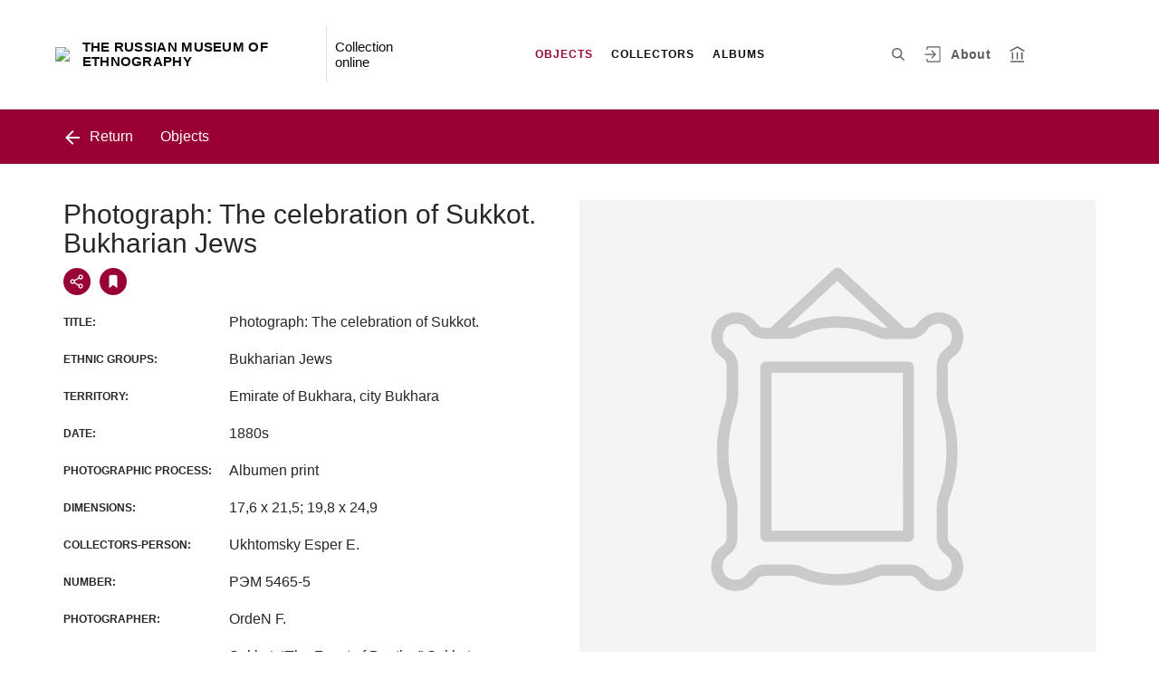

--- FILE ---
content_type: text/html; charset=utf-8
request_url: https://catalog.ethnomuseum.ru/entity/OBJECT/269166
body_size: 19751
content:
<!DOCTYPE html><html lang="ru"><head>
  <meta charset="utf-8">
  <meta http-equiv="X-UA-Compatible" content="IE=11;IE=EDGE">
  <title>Photograph: The celebration of Sukkot. Bukharian Jews</title>
  <base href="/">
  <script src="https://cdn.jsdelivr.net/npm/swiper@10/swiper-element-bundle.min.js"></script>
  <meta name="viewport" content="width=device-width, initial-scale=1">
  <link rel="shortcut icon" href="/api/favicon">
<link rel="stylesheet" href="styles.f827622b60836a9f97a1.css"><style ng-transition="my-app"></style><style _ngcontent-sc68="">
      :root {
        --color-active: #990033;
        --color-dark-background: #5D5F62;
      }
    </style><meta name="description" content="Objects THE RUSSIAN MUSEUM OF ETHNOGRAPHY Ethnic cultural relics online"><meta name="keywords" content="ethnography, national culture, ethnic culture, ethnic collections, peoples of Europe, peoples of Siberia, peoples of Asia, national costumes, ethnographic museum"><meta property="og:url" content="http://catalog.ethnomuseum.ru/entity/OBJECT/269166"><meta property="og:title" content="Photograph: The celebration of Sukkot. Bukharian Jews"><meta property="og:description" content="We invite you to see the museum's collection"><meta property="og:type" content="article"><meta property="og:image" content="http://catalog.ethnomuseum.ru/api/spf/G8vPZnesoDV_fMMyef4UB25L_y8-yOC8rt-8Aywx1mlZfpwVQ2X4tALX4JmaCljy.jpg?w=1000&amp;h=1000"><meta property="og:image:width" content="1000"><meta property="og:image:height" content="1000"><meta name="twitter:card" content="summary_large_image"><meta name="twitter:image" content="http://catalog.ethnomuseum.ru/api/spf/G8vPZnesoDV_fMMyef4UB25L_y8-yOC8rt-8Aywx1mlZfpwVQ2X4tALX4JmaCljy.jpg?w=1000&amp;h=1000"><meta name="twitter:title" content="Photograph: The celebration of Sukkot. Bukharian Jews"><meta name="twitter:description" content="We invite you to see the museum's collection"><meta name="vk:title" content="Photograph: The celebration of Sukkot. Bukharian Jews"><meta name="vk:description" content="We invite you to see the museum's collection"><meta name="vk:image" content="http://catalog.ethnomuseum.ru/api/spf/G8vPZnesoDV_fMMyef4UB25L_y8-yOC8rt-8Aywx1mlZfpwVQ2X4tALX4JmaCljy.jpg?w=1000&amp;h=1000"></head>
<body>
<app-root _nghost-sc68="" ng-version="11.2.13"><div _ngcontent-sc68="" class="page"><iss-header _ngcontent-sc68="" _nghost-sc50=""><header _ngcontent-sc50="" class="header header--inner header--inner-with-logo"><div _ngcontent-sc50="" class="header__content header__content--large"><div _ngcontent-sc50="" class="header__left"><a _ngcontent-sc50="" href="/" class="header__logo"><img _ngcontent-sc50="" alt="THE RUSSIAN MUSEUM OF ETHNOGRAPHY" src="/api/spf/ZJuQrMcGcClUTwPmtjPneQoPmRyHxdRO_OUBe9uka1LjPZjAMacJi_0GR6DXJG0M.data"><img _ngcontent-sc50="" alt="THE RUSSIAN MUSEUM OF ETHNOGRAPHY" src="/api/spf/ZJuQrMcGcClUTwPmtjPneQoPmRyHxdRO_OUBe9uka1LjPZjAMacJi_0GR6DXJG0M.data"><div _ngcontent-sc50="" class="header__logo__text">THE RUSSIAN MUSEUM OF ETHNOGRAPHY</div></a><!----><div _ngcontent-sc50="" class="header__label">Collection online</div><!----></div><div _ngcontent-sc50="" class="header__right"><button _ngcontent-sc50="" type="button" class="header__search js-modal-search-link" aria-label="Search the site"><svg _ngcontent-sc50="" data-svg="search"><use _ngcontent-sc50="" xlink:href="sprites.a988f80b6decce82d57b.svg#search"></use></svg></button><!----><a _ngcontent-sc50="" href="#" preventdefault="" class="header__user"><!----><svg _ngcontent-sc50="" data-svg="auth"><use _ngcontent-sc50="" xlink:href="sprites.a988f80b6decce82d57b.svg#auth"></use></svg><!----><div _ngcontent-sc50="" class="header__menu-lk"><div _ngcontent-sc50="" class="header__menu-lk-wrap header__menu-lk-wrap--unauth"><object _ngcontent-sc50=""><!----><a _ngcontent-sc50="" href="#" preventdefault="" class="header__menu-lk__link">Login</a><a _ngcontent-sc50="" class="header__menu-lk__link" href="/registration">Sign Up</a><!----><!----></object></div></div></a><!----><!----><!----><!----><!----><a _ngcontent-sc50="" class="header__about" href="/about">About</a><a _ngcontent-sc50="" target="_blank" class="header__museum" href="http://ethnomuseum.ru/"><svg _ngcontent-sc50="" data-svg="museum"><use _ngcontent-sc50="" xlink:href="sprites.a988f80b6decce82d57b.svg#museum"></use></svg></a><!----></div><button _ngcontent-sc50="" type="button" class="header__hamburger" aria-label="Main menu"><span _ngcontent-sc50=""></span><span _ngcontent-sc50=""></span><span _ngcontent-sc50=""></span><div _ngcontent-sc50="" class="header__hamburger__text">Menu</div></button><!----><!----><!----><!----><!----><div _ngcontent-sc50="" class="for_1200_show_3 for_1300_show_3 for_1400_show_3 for_1600_show_3 for_1900_show_3 header__menu"><div _ngcontent-sc50="" class="header__menu__item header__menu__item--main"><a _ngcontent-sc50="" class="header__menu__item__link active" href="/entity/OBJECT">Objects</a></div><div _ngcontent-sc50="" class="header__menu__item header__menu__item--main"><a _ngcontent-sc50="" class="header__menu__item__link" href="/entity/PERSON">Collectors</a></div><div _ngcontent-sc50="" class="header__menu__item header__menu__item--main"><a _ngcontent-sc50="" class="header__menu__item__link" href="/entity/ARTICLE">Albums</a></div><!----><div _ngcontent-sc50="" class="header__menu__more"><div _ngcontent-sc50="" class="select-selected is-hidden">more</div><ul _ngcontent-sc50="" issclickoutside="" class="select-items select-hide"><li _ngcontent-sc50="" class="active"><a _ngcontent-sc50="" href="/entity/OBJECT">Objects</a></li><li _ngcontent-sc50="" class=""><a _ngcontent-sc50="" href="/entity/PERSON">Collectors</a></li><li _ngcontent-sc50="" class=""><a _ngcontent-sc50="" href="/entity/ARTICLE">Albums</a></li><!----></ul></div></div><div _ngcontent-sc50="" class="header__mobile-menu"><div _ngcontent-sc50="" class="header__mobile-menu__wrap"><a _ngcontent-sc50="" href="#" class="header__user"><svg _ngcontent-sc50="" data-svg="user-circle"><use _ngcontent-sc50="" xlink:href="sprites.a988f80b6decce82d57b.svg#user-circle"></use></svg></a><div _ngcontent-sc50="" class="header__menu"><div _ngcontent-sc50="" class="header__menu__item"><a _ngcontent-sc50="" class="header__menu__item__link active" href="/entity/OBJECT">Objects</a></div><div _ngcontent-sc50="" class="header__menu__item"><a _ngcontent-sc50="" class="header__menu__item__link" href="/entity/PERSON">Collectors</a></div><div _ngcontent-sc50="" class="header__menu__item"><a _ngcontent-sc50="" class="header__menu__item__link" href="/entity/ARTICLE">Albums</a></div><!----><div _ngcontent-sc50="" class="header__menu__item"><a _ngcontent-sc50="" class="header__menu__item__link" href="/about">About</a></div></div><!----><!----><!----><!----><a _ngcontent-sc50="" href="#" preventdefault="" class="header__link header__link--lk js-open-btn">User account <svg _ngcontent-sc50="" data-svg="arrow-down"><use _ngcontent-sc50="" xlink:href="sprites.a988f80b6decce82d57b.svg#arrow-down"></use></svg></a><!----><div _ngcontent-sc50="" class="header__lk-drop js-hidden"><!----><a _ngcontent-sc50="" href="#" preventdefault="" class="header__lk-drop__link">Login</a><a _ngcontent-sc50="" class="header__lk-drop__link" href="/registration">Sign Up</a><!----><!----></div><a _ngcontent-sc50="" target="_blank" class="header__link" href="http://ethnomuseum.ru/">To the museum site <svg _ngcontent-sc50="" data-svg="arrow-right"><use _ngcontent-sc50="" xlink:href="sprites.a988f80b6decce82d57b.svg#arrow-right"></use></svg></a><a _ngcontent-sc50="" href="#" preventdefault="" class="header__link header__link--search js-modal-search-link"><svg _ngcontent-sc50="" data-svg="search"><use _ngcontent-sc50="" xlink:href="sprites.a988f80b6decce82d57b.svg#search"></use></svg>Search the site</a><!----></div></div><div _ngcontent-sc50="" class="header__title-museum">Objects</div></div></header><!----><!----><div _ngcontent-sc50="" class="modal modal--search is-hidden"><div _ngcontent-sc50="" class="modal__overlay"></div><div _ngcontent-sc50="" class="modal__container" style="overflow: hidden;"><form _ngcontent-sc50="" novalidate="" method="GET" class="search__form ng-untouched ng-pristine ng-valid"><iss-autocompletion _ngcontent-sc50="" class="awesomplete" _nghost-sc45=""><input _ngcontent-sc45="" autocomplete="off" type="search" name="q" class="search__form__input awesomplete-search__input ng-untouched ng-pristine ng-valid" placeholder="Search in catalog" value=""><div _ngcontent-sc45="" class="search__form__dropdown awesomplete-search__dropdown"><ul _ngcontent-sc45=""><!----></ul></div></iss-autocompletion><button _ngcontent-sc50="" type="button" class="search__form__remove" aria-label="Clear"><svg _ngcontent-sc50="" data-svg="close"><use _ngcontent-sc50="" xlink:href="sprites.a988f80b6decce82d57b.svg#close"></use></svg></button><button _ngcontent-sc50="" type="submit" class="search__form__button" aria-label="Search"><svg _ngcontent-sc50="" data-svg="search"><use _ngcontent-sc50="" xlink:href="sprites.a988f80b6decce82d57b.svg#search"></use></svg></button></form></div></div></iss-header><router-outlet _ngcontent-sc68=""></router-outlet><iss-entity-page _nghost-sc140=""><iss-detailed-entity-content _ngcontent-sc140="" _nghost-sc137=""><iss-navigation _ngcontent-sc137="" _nghost-sc127=""><div _ngcontent-sc127="" class="divider js-divider"><div _ngcontent-sc127="" class="container"><div _ngcontent-sc127="" class="divider__wrap"><div _ngcontent-sc127="" class="divider__content"><!----><a _ngcontent-sc127="" issgotoback="" href="javascript:void(0);" class="divider__back"><svg _ngcontent-sc127="" data-svg="arrow-left"><use _ngcontent-sc127="" xlink:href="sprites.a988f80b6decce82d57b.svg#arrow-left"></use></svg> Return </a><!----><div _ngcontent-sc127="" class="divider__name">Objects</div><!----></div><!----></div></div></div></iss-navigation><iss-menu _ngcontent-sc137="" _nghost-sc128=""><!----></iss-menu><div _ngcontent-sc137="" class="object js-object" id="object"><div _ngcontent-sc137="" class="container"><div _ngcontent-sc137="" class="object__wrap"><div _ngcontent-sc137="" class="object__title-wrap"><h2 _ngcontent-sc137="" class="object__title">Photograph: The celebration of Sukkot. Bukharian Jews</h2><div _ngcontent-sc137="" class="object__socials"><button _ngcontent-sc137="" type="button" class="object__social js-modal-share-link"><svg _ngcontent-sc137="" data-svg="share"><use _ngcontent-sc137="" xlink:href="sprites.a988f80b6decce82d57b.svg#share"></use></svg></button><button _ngcontent-sc137="" type="button" class="object__social js-object-social"><svg _ngcontent-sc137="" data-svg="flag-fill"><use _ngcontent-sc137="" xlink:href="sprites.a988f80b6decce82d57b.svg#flag-fill"></use></svg></button><!----></div></div><iss-entity-detailed-info _ngcontent-sc137="" class="object__content js-object-content" _nghost-sc135=""><iss-info-text-field _ngcontent-sc135="" _nghost-sc129=""><div _ngcontent-sc129="" class="object__row"><div _ngcontent-sc129="" class="object__name">Title:</div><div _ngcontent-sc129="" class="object__inner"><p _ngcontent-sc129="" class="object__text"><!---->Photograph: The celebration of Sukkot.<!----><!----><!----><!----><!----><!----></p></div></div><!----><iss-modal-dialog _ngcontent-sc129="" _nghost-sc51=""><div _ngcontent-sc51="" class="modal modal--dictionary is-hidden"><div _ngcontent-sc51="" class="modal__overlay"></div><div _ngcontent-sc51="" class="modal__container"><button _ngcontent-sc51="" type="button" class="modal__close"><svg _ngcontent-sc51=""><use _ngcontent-sc51="" xlink:href="sprites.a988f80b6decce82d57b.svg#close-small"></use></svg></button><div _ngcontent-sc51="" class="modal__container__content"><div _ngcontent-sc129="" body=""><div _ngcontent-sc129="" class="modal__svg"><svg _ngcontent-sc129="" data-svg="dictionary"><use _ngcontent-sc129="" xlink:href="sprites.a988f80b6decce82d57b.svg#dictionary"></use></svg></div><div _ngcontent-sc129="" class="modal__container__text"><h3 _ngcontent-sc129=""></h3><p _ngcontent-sc129="" class="js-dictionary-text"></p></div></div></div></div></div></iss-modal-dialog></iss-info-text-field><!----><!----><!----><!----><!----><!----><!----><iss-info-text-field _ngcontent-sc135="" _nghost-sc129=""><div _ngcontent-sc129="" class="object__row"><div _ngcontent-sc129="" class="object__name">Ethnic groups:</div><div _ngcontent-sc129="" class="object__inner"><p _ngcontent-sc129="" class="object__text"><!---->Bukharian Jews<!----><!----><!----><!----><!----><!----></p></div></div><!----><iss-modal-dialog _ngcontent-sc129="" _nghost-sc51=""><div _ngcontent-sc51="" class="modal modal--dictionary is-hidden"><div _ngcontent-sc51="" class="modal__overlay"></div><div _ngcontent-sc51="" class="modal__container"><button _ngcontent-sc51="" type="button" class="modal__close"><svg _ngcontent-sc51=""><use _ngcontent-sc51="" xlink:href="sprites.a988f80b6decce82d57b.svg#close-small"></use></svg></button><div _ngcontent-sc51="" class="modal__container__content"><div _ngcontent-sc129="" body=""><div _ngcontent-sc129="" class="modal__svg"><svg _ngcontent-sc129="" data-svg="dictionary"><use _ngcontent-sc129="" xlink:href="sprites.a988f80b6decce82d57b.svg#dictionary"></use></svg></div><div _ngcontent-sc129="" class="modal__container__text"><h3 _ngcontent-sc129=""></h3><p _ngcontent-sc129="" class="js-dictionary-text"></p></div></div></div></div></div></iss-modal-dialog></iss-info-text-field><!----><!----><!----><!----><!----><!----><!----><iss-info-text-field _ngcontent-sc135="" _nghost-sc129=""><div _ngcontent-sc129="" class="object__row"><div _ngcontent-sc129="" class="object__name">Territory:</div><div _ngcontent-sc129="" class="object__inner"><p _ngcontent-sc129="" class="object__text"><!---->Emirate of Bukhara, city&nbsp;Bukhara<!----><!----><!----><!----><!----><!----></p></div></div><!----><iss-modal-dialog _ngcontent-sc129="" _nghost-sc51=""><div _ngcontent-sc51="" class="modal modal--dictionary is-hidden"><div _ngcontent-sc51="" class="modal__overlay"></div><div _ngcontent-sc51="" class="modal__container"><button _ngcontent-sc51="" type="button" class="modal__close"><svg _ngcontent-sc51=""><use _ngcontent-sc51="" xlink:href="sprites.a988f80b6decce82d57b.svg#close-small"></use></svg></button><div _ngcontent-sc51="" class="modal__container__content"><div _ngcontent-sc129="" body=""><div _ngcontent-sc129="" class="modal__svg"><svg _ngcontent-sc129="" data-svg="dictionary"><use _ngcontent-sc129="" xlink:href="sprites.a988f80b6decce82d57b.svg#dictionary"></use></svg></div><div _ngcontent-sc129="" class="modal__container__text"><h3 _ngcontent-sc129=""></h3><p _ngcontent-sc129="" class="js-dictionary-text"></p></div></div></div></div></div></iss-modal-dialog></iss-info-text-field><!----><!----><!----><!----><!----><!----><!----><iss-info-text-field _ngcontent-sc135="" _nghost-sc129=""><div _ngcontent-sc129="" class="object__row"><div _ngcontent-sc129="" class="object__name">Date:</div><div _ngcontent-sc129="" class="object__inner"><p _ngcontent-sc129="" class="object__text"><!---->1880s<!----><!----><!----><!----><!----><!----></p></div></div><!----><iss-modal-dialog _ngcontent-sc129="" _nghost-sc51=""><div _ngcontent-sc51="" class="modal modal--dictionary is-hidden"><div _ngcontent-sc51="" class="modal__overlay"></div><div _ngcontent-sc51="" class="modal__container"><button _ngcontent-sc51="" type="button" class="modal__close"><svg _ngcontent-sc51=""><use _ngcontent-sc51="" xlink:href="sprites.a988f80b6decce82d57b.svg#close-small"></use></svg></button><div _ngcontent-sc51="" class="modal__container__content"><div _ngcontent-sc129="" body=""><div _ngcontent-sc129="" class="modal__svg"><svg _ngcontent-sc129="" data-svg="dictionary"><use _ngcontent-sc129="" xlink:href="sprites.a988f80b6decce82d57b.svg#dictionary"></use></svg></div><div _ngcontent-sc129="" class="modal__container__text"><h3 _ngcontent-sc129=""></h3><p _ngcontent-sc129="" class="js-dictionary-text"></p></div></div></div></div></div></iss-modal-dialog></iss-info-text-field><!----><!----><!----><!----><!----><!----><!----><iss-info-text-field _ngcontent-sc135="" _nghost-sc129=""><div _ngcontent-sc129="" class="object__row"><div _ngcontent-sc129="" class="object__name">Photographic process:</div><div _ngcontent-sc129="" class="object__inner"><p _ngcontent-sc129="" class="object__text"><!---->Albumen print<!----><!----><!----><!----><!----><!----></p></div></div><!----><iss-modal-dialog _ngcontent-sc129="" _nghost-sc51=""><div _ngcontent-sc51="" class="modal modal--dictionary is-hidden"><div _ngcontent-sc51="" class="modal__overlay"></div><div _ngcontent-sc51="" class="modal__container"><button _ngcontent-sc51="" type="button" class="modal__close"><svg _ngcontent-sc51=""><use _ngcontent-sc51="" xlink:href="sprites.a988f80b6decce82d57b.svg#close-small"></use></svg></button><div _ngcontent-sc51="" class="modal__container__content"><div _ngcontent-sc129="" body=""><div _ngcontent-sc129="" class="modal__svg"><svg _ngcontent-sc129="" data-svg="dictionary"><use _ngcontent-sc129="" xlink:href="sprites.a988f80b6decce82d57b.svg#dictionary"></use></svg></div><div _ngcontent-sc129="" class="modal__container__text"><h3 _ngcontent-sc129=""></h3><p _ngcontent-sc129="" class="js-dictionary-text"></p></div></div></div></div></div></iss-modal-dialog></iss-info-text-field><!----><!----><!----><!----><!----><!----><!----><iss-info-text-field _ngcontent-sc135="" _nghost-sc129=""><div _ngcontent-sc129="" class="object__row"><div _ngcontent-sc129="" class="object__name">Dimensions:</div><div _ngcontent-sc129="" class="object__inner"><p _ngcontent-sc129="" class="object__text"><!---->17,6 x 21,5; 19,8 x 24,9<!----><!----><!----><!----><!----><!----></p></div></div><!----><iss-modal-dialog _ngcontent-sc129="" _nghost-sc51=""><div _ngcontent-sc51="" class="modal modal--dictionary is-hidden"><div _ngcontent-sc51="" class="modal__overlay"></div><div _ngcontent-sc51="" class="modal__container"><button _ngcontent-sc51="" type="button" class="modal__close"><svg _ngcontent-sc51=""><use _ngcontent-sc51="" xlink:href="sprites.a988f80b6decce82d57b.svg#close-small"></use></svg></button><div _ngcontent-sc51="" class="modal__container__content"><div _ngcontent-sc129="" body=""><div _ngcontent-sc129="" class="modal__svg"><svg _ngcontent-sc129="" data-svg="dictionary"><use _ngcontent-sc129="" xlink:href="sprites.a988f80b6decce82d57b.svg#dictionary"></use></svg></div><div _ngcontent-sc129="" class="modal__container__text"><h3 _ngcontent-sc129=""></h3><p _ngcontent-sc129="" class="js-dictionary-text"></p></div></div></div></div></div></iss-modal-dialog></iss-info-text-field><!----><!----><!----><!----><!----><!----><!----><!----><!----><!----><iss-info-dictionary-field _ngcontent-sc135="" _nghost-sc132=""><div _ngcontent-sc132="" class="object__row"><div _ngcontent-sc132="" class="object__name">Collectors-person:</div><div _ngcontent-sc132="" class="object__inner"><div _ngcontent-sc132="" class="object__text"><!----><!----><!---->Ukhtomsky Esper E.<!----><!---->  <!----><!----><!----><!----></div><!----></div></div></iss-info-dictionary-field><!----><!----><!----><!----><iss-info-text-field _ngcontent-sc135="" _nghost-sc129=""><div _ngcontent-sc129="" class="object__row"><div _ngcontent-sc129="" class="object__name">Number:</div><div _ngcontent-sc129="" class="object__inner"><p _ngcontent-sc129="" class="object__text"><!---->РЭМ 5465-5<!----><!----><!----><!----><!----><!----></p></div></div><!----><iss-modal-dialog _ngcontent-sc129="" _nghost-sc51=""><div _ngcontent-sc51="" class="modal modal--dictionary is-hidden"><div _ngcontent-sc51="" class="modal__overlay"></div><div _ngcontent-sc51="" class="modal__container"><button _ngcontent-sc51="" type="button" class="modal__close"><svg _ngcontent-sc51=""><use _ngcontent-sc51="" xlink:href="sprites.a988f80b6decce82d57b.svg#close-small"></use></svg></button><div _ngcontent-sc51="" class="modal__container__content"><div _ngcontent-sc129="" body=""><div _ngcontent-sc129="" class="modal__svg"><svg _ngcontent-sc129="" data-svg="dictionary"><use _ngcontent-sc129="" xlink:href="sprites.a988f80b6decce82d57b.svg#dictionary"></use></svg></div><div _ngcontent-sc129="" class="modal__container__text"><h3 _ngcontent-sc129=""></h3><p _ngcontent-sc129="" class="js-dictionary-text"></p></div></div></div></div></div></iss-modal-dialog></iss-info-text-field><!----><!----><!----><!----><!----><!----><!----><!----><!----><!----><iss-info-dictionary-field _ngcontent-sc135="" _nghost-sc132=""><div _ngcontent-sc132="" class="object__row"><div _ngcontent-sc132="" class="object__name">Photographer:</div><div _ngcontent-sc132="" class="object__inner"><div _ngcontent-sc132="" class="object__text"><!----><!----><!---->OrdeN F.<!----><!---->  <!----><!----><!----><!----></div><!----></div></div></iss-info-dictionary-field><!----><!----><!----><!----><iss-info-text-field _ngcontent-sc135="" _nghost-sc129=""><div _ngcontent-sc129="" class="object__row"><div _ngcontent-sc129="" class="object__name">Annotation:</div><div _ngcontent-sc129="" class="object__inner"><p _ngcontent-sc129="" class="object__text"><!---->Sukkot: “The Feast of Booths.” Sukkot was celebrated for seven days, during which it was customary to live in such booths, in memory of the Clouds of Glory that protected the people against the glaring sun of the Sinai Desert. In a booth (sukkah) they held festive repasts, received friends, danced, etc.<!----><!----><!----><!----><!----><!----></p></div></div><!----><iss-modal-dialog _ngcontent-sc129="" _nghost-sc51=""><div _ngcontent-sc51="" class="modal modal--dictionary is-hidden"><div _ngcontent-sc51="" class="modal__overlay"></div><div _ngcontent-sc51="" class="modal__container"><button _ngcontent-sc51="" type="button" class="modal__close"><svg _ngcontent-sc51=""><use _ngcontent-sc51="" xlink:href="sprites.a988f80b6decce82d57b.svg#close-small"></use></svg></button><div _ngcontent-sc51="" class="modal__container__content"><div _ngcontent-sc129="" body=""><div _ngcontent-sc129="" class="modal__svg"><svg _ngcontent-sc129="" data-svg="dictionary"><use _ngcontent-sc129="" xlink:href="sprites.a988f80b6decce82d57b.svg#dictionary"></use></svg></div><div _ngcontent-sc129="" class="modal__container__text"><h3 _ngcontent-sc129=""></h3><p _ngcontent-sc129="" class="js-dictionary-text"></p></div></div></div></div></div></iss-modal-dialog></iss-info-text-field><!----><!----><!----><!----><!----><!----><!----><!----><iss-info-text-right-to-left-field _ngcontent-sc135="" _nghost-sc130=""><div _ngcontent-sc130="" class="object__row"><div _ngcontent-sc130="" class="object__name">Ethnical annotation:</div><div _ngcontent-sc130="" class="object__inner"><p _ngcontent-sc130="" class="object__text object__text--annotation object__text--mirror"><!---->חגיגת סוכות. 
אמירות בוכרה, עיר בוכרה. 
יהודים בוכרים. 
צלם פ'. אורדה. 
שנות ה-1890. 

סוכות - "ברוסית - חג קושצ'י". חג סוכות נחגג במשך 7 ימים, במהלכם נהוג היה לחיות בסוכה, לזכר נדידת היהודים במדבר סיני בימי יציאת מצרים. בסוכה ארגנו סעודות חגיגיות, קיבלו אורחים, רקדו וכו'. <!----><!----></p></div></div><!----></iss-info-text-right-to-left-field><!----><!----><!----><!----><!----><!----><!----><!----><!----><iss-info-dictionary-field _ngcontent-sc135="" _nghost-sc132=""><div _ngcontent-sc132="" class="object__row"><div _ngcontent-sc132="" class="object__name">Albums:</div><div _ngcontent-sc132="" class="object__inner"><div _ngcontent-sc132="" class="object__text"><!----><a _ngcontent-sc132="" class="object__link" href="/entity/ARTICLE/2364">Jews. 1870–1890-е Ethnography Genre in the Art of Professional Photographers</a><!----><!----><!---->  <!----><!----><!----><!----></div><!----></div></div></iss-info-dictionary-field><!----><!----><!----><!----><!----><!----><!----><!----><iss-info-link-field _ngcontent-sc135="" _nghost-sc133=""><div _ngcontent-sc133="" class="object__row"><div _ngcontent-sc133="" class="object__name">Rus:</div><div _ngcontent-sc133="" class="object__inner"><div _ngcontent-sc133="" class="object__text"><a _ngcontent-sc133="" target="_blank" class="object__link" href="https://collection.ethnomuseum.ru/entity/OBJECT/269166">Фотоотпечаток: Празднование Суккот. Евреи бухарские  (евреи среднеазиатские)</a></div><!----></div></div><!----></iss-info-link-field><!----><!----><!----><!----></iss-entity-detailed-info><iss-gallery _ngcontent-sc137="" class="object__aside js-object-aside" _nghost-sc136=""><div _ngcontent-sc136="" class="object__media js-object-media active"><swiper-container _ngcontent-sc136="" init="false" class="js-media-slider"><swiper-slide _ngcontent-sc136=""><div _ngcontent-sc136="" class="object__image js-slider-image"><img _ngcontent-sc136="" alt="" title="" data-src="/api/spf/G8vPZnesoDV_fMMyef4UB25L_y8-yOC8rt-8Aywx1mlZfpwVQ2X4tALX4JmaCljy.jpg?w=1000&amp;h=1000" class="lazyload"><!----><!----></div><!----></swiper-slide><!----></swiper-container><!----><button _ngcontent-sc136="" type="button" class="object__add"><span _ngcontent-sc136=""></span><span _ngcontent-sc136=""></span><span _ngcontent-sc136="">Add to order</span></button><!----></div><div _ngcontent-sc136="" class="object__media-thumbs"><swiper-container _ngcontent-sc136="" init="false" class="js-media-thumbs-slider"><swiper-slide _ngcontent-sc136=""><div _ngcontent-sc136="" class="object__image-thumbs"><img _ngcontent-sc136="" alt="" title="" data-src="/api/spf/G8vPZnesoDV_fMMyef4UB25L_y8-yOC8rt-8Aywx1mlZfpwVQ2X4tALX4JmaCljy.jpg?w=1000&amp;h=1000" class="lazyload"></div></swiper-slide><!----></swiper-container><div _ngcontent-sc136="" class="js-media-thumbs-slider-next_ssj3wujdx0r_1767039817798 swiper-button-next"><svg _ngcontent-sc136="" data-svg="arrow-small"><use _ngcontent-sc136="" xlink:href="sprites.a988f80b6decce82d57b.svg#arrow-small"></use></svg></div><div _ngcontent-sc136="" class="js-media-thumbs-slider-prev_t43nhtughug_1767039817798 swiper-button-prev"><svg _ngcontent-sc136="" data-svg="arrow-small"><use _ngcontent-sc136="" xlink:href="sprites.a988f80b6decce82d57b.svg#arrow-small"></use></svg></div></div></iss-gallery><!----><!----></div></div><a _ngcontent-sc137="" href="javascript:void(0);" class="object__arrow object__arrow--prev" style="visibility:hidden;"><svg _ngcontent-sc137="" data-svg="arrow-small"><use _ngcontent-sc137="" xlink:href="sprites.a988f80b6decce82d57b.svg#arrow-small"></use></svg></a><a _ngcontent-sc137="" href="javascript:void(0);" class="object__arrow object__arrow--next" style="visibility:hidden;"><svg _ngcontent-sc137="" data-svg="arrow-small"><use _ngcontent-sc137="" xlink:href="sprites.a988f80b6decce82d57b.svg#arrow-small"></use></svg></a></div><iss-uni-blocks _ngcontent-sc137="" _nghost-sc94=""><!----></iss-uni-blocks></iss-detailed-entity-content><iss-add-to-album-dialog _ngcontent-sc140="" _nghost-sc97=""><iss-modal-dialog _ngcontent-sc97="" _nghost-sc51=""><div _ngcontent-sc51="" class="modal modal--add-album is-hidden"><div _ngcontent-sc51="" class="modal__overlay"></div><div _ngcontent-sc51="" class="modal__container"><button _ngcontent-sc51="" type="button" class="modal__close"><svg _ngcontent-sc51=""><use _ngcontent-sc51="" xlink:href="sprites.a988f80b6decce82d57b.svg#close-small"></use></svg></button><div _ngcontent-sc51="" class="modal__container__content"><div _ngcontent-sc97="" body=""><h3 _ngcontent-sc97="">Saving to album</h3><div _ngcontent-sc97="" class="add-album-btn"><span _ngcontent-sc97="">+ </span>Create a new album</div><ul _ngcontent-sc97="" class="list-add-in-album"><!----></ul></div></div></div></div></iss-modal-dialog><iss-modal-dialog _ngcontent-sc97="" _nghost-sc51=""><div _ngcontent-sc51="" class="modal modal--add-album-log is-hidden"><div _ngcontent-sc51="" class="modal__overlay"></div><div _ngcontent-sc51="" class="modal__container"><button _ngcontent-sc51="" type="button" class="modal__close"><svg _ngcontent-sc51=""><use _ngcontent-sc51="" xlink:href="sprites.a988f80b6decce82d57b.svg#close-small"></use></svg></button><div _ngcontent-sc51="" class="modal__container__content"><div _ngcontent-sc97="" body=""><h3 _ngcontent-sc97="">Saving to album</h3><p _ngcontent-sc97="">To add an item to an album, please log in or register.</p><div _ngcontent-sc97="" class="button__inline-wrap font-0"><div _ngcontent-sc97="" class="button button--inline-2 text--bold">Login</div><div _ngcontent-sc97="" class="button button--inline-2 text--bold">Sign Up</div></div></div></div></div></div></iss-modal-dialog><iss-create-album-dialog _ngcontent-sc97="" _nghost-sc96=""><iss-modal-dialog _ngcontent-sc96="" _nghost-sc51=""><div _ngcontent-sc51="" class="modal modal--create-album is-hidden"><div _ngcontent-sc51="" class="modal__overlay"></div><div _ngcontent-sc51="" class="modal__container"><button _ngcontent-sc51="" type="button" class="modal__close"><svg _ngcontent-sc51=""><use _ngcontent-sc51="" xlink:href="sprites.a988f80b6decce82d57b.svg#close-small"></use></svg></button><div _ngcontent-sc51="" class="modal__container__content"><div _ngcontent-sc96="" body=""><h3 _ngcontent-sc96="">Create a new album</h3><div _ngcontent-sc96="" class="create-album-input"><input _ngcontent-sc96="" type="text" placeholder="Give it a name" value="" class="ng-untouched ng-pristine ng-valid"></div><div _ngcontent-sc96="" class="button__inline-wrap font-0 button__inline-wrap--reverse-button"><div _ngcontent-sc96="" class="button button--inline-2 button--white-txt">Cancel</div><div _ngcontent-sc96="" class="button button--inline-2 button--red">Save</div></div></div></div></div></div></iss-modal-dialog></iss-create-album-dialog></iss-add-to-album-dialog><iss-add-to-cart _ngcontent-sc140="" _nghost-sc138=""><iss-modal-dialog _ngcontent-sc138="" _nghost-sc51=""><div _ngcontent-sc51="" class="modal modal--add-album-log is-hidden"><div _ngcontent-sc51="" class="modal__overlay"></div><div _ngcontent-sc51="" class="modal__container"><button _ngcontent-sc51="" type="button" class="modal__close"><svg _ngcontent-sc51=""><use _ngcontent-sc51="" xlink:href="sprites.a988f80b6decce82d57b.svg#close-small"></use></svg></button><div _ngcontent-sc51="" class="modal__container__content"><div _ngcontent-sc138="" body=""><h3 _ngcontent-sc138="">Add to order</h3><p _ngcontent-sc138="">To add an image to the order, you need to log in to Your personal account or register.</p><div _ngcontent-sc138="" class="button__inline-wrap font-0"><div _ngcontent-sc138="" class="button button--inline-2 text--bold">Login</div><div _ngcontent-sc138="" class="button button--inline-2 text--bold">Sign Up</div></div></div></div></div></div></iss-modal-dialog></iss-add-to-cart><iss-detailed-entity-dialog _ngcontent-sc140="" _nghost-sc139=""><iss-modal-dialog _ngcontent-sc139="" _nghost-sc51=""><div _ngcontent-sc51="" class="modal modal--object is-hidden"><div _ngcontent-sc51="" class="modal__overlay"></div><div _ngcontent-sc51="" class="js-modal-object-container modal__container"><button _ngcontent-sc51="" type="button" class="modal__close"><svg _ngcontent-sc51=""><use _ngcontent-sc51="" xlink:href="sprites.a988f80b6decce82d57b.svg#close-small"></use></svg></button><div _ngcontent-sc51="" class="modal__container__content"><div _ngcontent-sc139="" body=""><button _ngcontent-sc139="" type="button" class="modal__close js-modal-object-close"><svg _ngcontent-sc139="" data-svg="close-small"><use _ngcontent-sc139="" xlink:href="sprites.a988f80b6decce82d57b.svg#close-small"></use></svg></button><iss-detailed-entity-content _ngcontent-sc139="" _nghost-sc137=""><iss-navigation _ngcontent-sc137="" _nghost-sc127=""><div _ngcontent-sc127="" class="divider js-divider-modal"><div _ngcontent-sc127="" class="container"><div _ngcontent-sc127="" class="divider__wrap"><div _ngcontent-sc127="" class="divider__content"><!----><!----><!----></div><!----></div></div></div></iss-navigation><iss-menu _ngcontent-sc137="" _nghost-sc128=""><!----></iss-menu><div _ngcontent-sc137="" class="object js-object" id="modal_object"><div _ngcontent-sc137="" class="container"><div _ngcontent-sc137="" class="object__wrap"><div _ngcontent-sc137="" class="object__title-wrap"><h2 _ngcontent-sc137="" class="object__title"></h2><div _ngcontent-sc137="" class="object__socials"><button _ngcontent-sc137="" type="button" class="object__social js-modal-share-link"><svg _ngcontent-sc137="" data-svg="share"><use _ngcontent-sc137="" xlink:href="sprites.a988f80b6decce82d57b.svg#share"></use></svg></button><!----></div></div><iss-entity-detailed-info _ngcontent-sc137="" class="object__content js-object-content" _nghost-sc135=""><!----></iss-entity-detailed-info><!----><!----></div></div><a _ngcontent-sc137="" href="javascript:void(0);" class="object__arrow object__arrow--prev" style="visibility:hidden;"><svg _ngcontent-sc137="" data-svg="arrow-small"><use _ngcontent-sc137="" xlink:href="sprites.a988f80b6decce82d57b.svg#arrow-small"></use></svg></a><a _ngcontent-sc137="" href="javascript:void(0);" class="object__arrow object__arrow--next" style="visibility:hidden;"><svg _ngcontent-sc137="" data-svg="arrow-small"><use _ngcontent-sc137="" xlink:href="sprites.a988f80b6decce82d57b.svg#arrow-small"></use></svg></a></div><iss-uni-blocks _ngcontent-sc137="" _nghost-sc94=""><!----></iss-uni-blocks></iss-detailed-entity-content><div _ngcontent-sc139="" class="modal__object-bottom"><a _ngcontent-sc139="" href="javascript:void(0);" class="modal__object-button js-modal-question">Go to object page</a></div></div></div></div></div></iss-modal-dialog></iss-detailed-entity-dialog></iss-entity-page><!----></div><iss-footer _ngcontent-sc68="" _nghost-sc57=""><footer _ngcontent-sc57="" class="footer"><div _ngcontent-sc57="" class="footer__container"><div _ngcontent-sc57="" class="footer__left"><a _ngcontent-sc57="" target="_blank" href="http://ethnomuseum.ru/">© 2025 The Russian museum of Ethnography</a><br _ngcontent-sc57="">All rights reserved.<br _ngcontent-sc57=""><a _ngcontent-sc57="" appclickonhref="" href="/terms-of-use">Terms of use</a></div><a _ngcontent-sc57="" target="_blank" class="footer__center" href="http://www.kamis.ru/"><iss-image _ngcontent-sc57=""><img alt="&quot;Online Collection&quot; (KAMIS)" data-src="logo-kamis-white.70b1c87d46de0d9ce063.png" class="lazyload"><!----><!----><!----><!----></iss-image><span _ngcontent-sc57="">Developed on the platform<br _ngcontent-sc57="">"Online Collection" (KAMIS)</span></a><div _ngcontent-sc57="" class="footer__kamis"><a _ngcontent-sc57="" href="mailto:info@ethnomuseum.ru"><svg _ngcontent-sc57="" data-svg="letter"><use _ngcontent-sc57="" xlink:href="sprites.a988f80b6decce82d57b.svg#letter"></use></svg>Send message</a><br _ngcontent-sc57=""><a _ngcontent-sc57="" href="javascript: void(0)"><svg _ngcontent-sc57="" data-svg="error-message"><use _ngcontent-sc57="" xlink:href="sprites.a988f80b6decce82d57b.svg#error-message"></use></svg>Error message</a><br _ngcontent-sc57=""><a _ngcontent-sc57="" target="_blank" href="http://ethnomuseum.ru/">To the museum site</a></div></div><iss-up-button _ngcontent-sc57="" _nghost-sc56=""><button _ngcontent-sc56="" class="footer__up js-up" style="display:none;"><svg _ngcontent-sc56="" data-svg="arrow-left"><use _ngcontent-sc56="" xlink:href="sprites.a988f80b6decce82d57b.svg#arrow-left"></use></svg></button></iss-up-button></footer><!----><!----><iss-bug-report-dialog _ngcontent-sc57="" _nghost-sc52=""><iss-modal-dialog _ngcontent-sc52="" _nghost-sc51=""><div _ngcontent-sc51="" class="modal modal--error-message is-hidden"><div _ngcontent-sc51="" class="modal__overlay"></div><div _ngcontent-sc51="" class="modal__container"><button _ngcontent-sc51="" type="button" class="modal__close"><svg _ngcontent-sc51=""><use _ngcontent-sc51="" xlink:href="sprites.a988f80b6decce82d57b.svg#close-small"></use></svg></button><div _ngcontent-sc51="" class="modal__container__content"><div _ngcontent-sc52="" body=""><h3 _ngcontent-sc52="">Report an error in the description</h3><textarea _ngcontent-sc52="" type="text" value="" class="ng-untouched ng-pristine ng-valid"></textarea><h4 _ngcontent-sc52="">The address of the page with the error:</h4><a _ngcontent-sc52="" href="javascript:void(0)"></a><div _ngcontent-sc52="" class="button__inline-wrap font-0"><button _ngcontent-sc52="" class="button button--inline-1 text--bold" aria-label="Send">Send</button></div></div></div></div></div></iss-modal-dialog><iss-modal-dialog _ngcontent-sc52="" _nghost-sc51=""><div _ngcontent-sc51="" class="modal modal--message-sent is-hidden"><div _ngcontent-sc51="" class="modal__overlay"></div><div _ngcontent-sc51="" class="modal__container"><button _ngcontent-sc51="" type="button" class="modal__close"><svg _ngcontent-sc51=""><use _ngcontent-sc51="" xlink:href="sprites.a988f80b6decce82d57b.svg#close-small"></use></svg></button><div _ngcontent-sc51="" class="modal__container__content"><div _ngcontent-sc52="" body=""><h3 _ngcontent-sc52="">Your message has been sent</h3></div></div></div></div></iss-modal-dialog></iss-bug-report-dialog></iss-footer><iss-login-dialog _ngcontent-sc68="" _nghost-sc59=""><iss-modal-dialog _ngcontent-sc59="" _nghost-sc51=""><div _ngcontent-sc51="" class="modal modal--login is-hidden"><div _ngcontent-sc51="" class="modal__overlay"></div><div _ngcontent-sc51="" class="modal__container"><button _ngcontent-sc51="" type="button" class="modal__close"><svg _ngcontent-sc51=""><use _ngcontent-sc51="" xlink:href="sprites.a988f80b6decce82d57b.svg#close-small"></use></svg></button><div _ngcontent-sc51="" class="modal__container__content"><div _ngcontent-sc59="" body=""><h3 _ngcontent-sc59="">Log in</h3><form _ngcontent-sc59="" novalidate="" class="form ng-untouched ng-pristine ng-valid"><div _ngcontent-sc59="" class="form__item"><label _ngcontent-sc59="" class="form__item__lable">E-mail</label><input _ngcontent-sc59="" name="name" class="form__item__input ng-untouched ng-pristine ng-valid" value=""></div><div _ngcontent-sc59="" class="form__item"><label _ngcontent-sc59="" class="form__item__lable">Password</label><input _ngcontent-sc59="" type="password" name="password" class="form__item__input ng-untouched ng-pristine ng-valid" value=""></div><div _ngcontent-sc59="" class="form__message"><!----></div></form><div _ngcontent-sc59="" class="button js-check-email">Login</div><div _ngcontent-sc59="" preventdefault="" class="form__pass-question js-modal-return-pass">I forgot my password</div></div></div></div></div></iss-modal-dialog><iss-change-password-dialog _ngcontent-sc59="" _nghost-sc58=""><iss-modal-dialog _ngcontent-sc58="" _nghost-sc51=""><div _ngcontent-sc51="" class="modal modal--return-pass is-hidden"><div _ngcontent-sc51="" class="modal__overlay"></div><div _ngcontent-sc51="" class="modal__container"><button _ngcontent-sc51="" type="button" class="modal__close"><svg _ngcontent-sc51=""><use _ngcontent-sc51="" xlink:href="sprites.a988f80b6decce82d57b.svg#close-small"></use></svg></button><div _ngcontent-sc51="" class="modal__container__content"><div _ngcontent-sc58="" body=""><h3 _ngcontent-sc58="">To link to change the password</h3><form _ngcontent-sc58="" novalidate="" class="form ng-untouched ng-pristine ng-valid"><div _ngcontent-sc58="" class="form__item"><label _ngcontent-sc58="" class="form__item__lable">E-mail</label><input _ngcontent-sc58="" name="email" class="form__item__input ng-untouched ng-pristine ng-valid" value=""></div><div _ngcontent-sc58="" class="form__message"><!----></div></form><!----><div _ngcontent-sc58="" class="button js-check-email">Reset password</div><!----><!----></div></div></div></div></iss-modal-dialog></iss-change-password-dialog></iss-login-dialog><iss-share-dialog _ngcontent-sc68="" _nghost-sc60=""><div _ngcontent-sc60="" class="modal modal--share is-hidden"><div _ngcontent-sc60="" class="modal__overlay"></div><div _ngcontent-sc60="" class="modal__container"><button _ngcontent-sc60="" type="button" class="modal__close" aria-label="Close"><svg _ngcontent-sc60="" data-svg="close-fullscreen"><use _ngcontent-sc60="" xlink:href="sprites.a988f80b6decce82d57b.svg#close-small"></use></svg></button><div _ngcontent-sc60="" class="modal__share"><div _ngcontent-sc60="" class="modal__share__title">Share</div><div _ngcontent-sc60="" class="modal__share__links"><button _ngcontent-sc60="" type="button" data-sharer="vk" class="modal__share__link" data-title="Photograph: The celebration of Sukkot. Bukharian Jews" data-url="http://catalog.ethnomuseum.ru/entity/OBJECT/269166" data-caption="We invite you to see the museum's collection" data-image="http://catalog.ethnomuseum.ru/api/spf/G8vPZnesoDV_fMMyef4UB25L_y8-yOC8rt-8Aywx1mlZfpwVQ2X4tALX4JmaCljy.jpg?w=1000&amp;h=1000"><svg _ngcontent-sc60="" data-svg="vk"><use _ngcontent-sc60="" xlink:href="sprites.a988f80b6decce82d57b.svg#vk"></use></svg></button><button _ngcontent-sc60="" type="button" data-sharer="facebook" class="modal__share__link is-hidden" data-title="Photograph: The celebration of Sukkot. Bukharian Jews" data-url="http://catalog.ethnomuseum.ru/entity/OBJECT/269166"><svg _ngcontent-sc60="" data-svg="fb"><use _ngcontent-sc60="" xlink:href="sprites.a988f80b6decce82d57b.svg#fb"></use></svg></button><button _ngcontent-sc60="" type="button" data-sharer="twitter" class="modal__share__link is-hidden" data-title="Photograph: The celebration of Sukkot. Bukharian Jews" data-url="http://catalog.ethnomuseum.ru/entity/OBJECT/269166"><svg _ngcontent-sc60="" data-svg="tw"><use _ngcontent-sc60="" xlink:href="sprites.a988f80b6decce82d57b.svg#tw"></use></svg></button><button _ngcontent-sc60="" type="button" data-sharer="telegram" class="modal__share__link" data-title="Photograph: The celebration of Sukkot. Bukharian Jews" data-url="http://catalog.ethnomuseum.ru/entity/OBJECT/269166" data-caption="We invite you to see the museum's collection" data-image="http://catalog.ethnomuseum.ru/api/spf/G8vPZnesoDV_fMMyef4UB25L_y8-yOC8rt-8Aywx1mlZfpwVQ2X4tALX4JmaCljy.jpg?w=1000&amp;h=1000"><svg _ngcontent-sc60="" data-svg="telegram"><use _ngcontent-sc60="" xlink:href="sprites.a988f80b6decce82d57b.svg#telegram"></use></svg></button><button _ngcontent-sc60="" type="button" data-sharer="okru" class="modal__share__link" data-title="Photograph: The celebration of Sukkot. Bukharian Jews" data-url="http://catalog.ethnomuseum.ru/entity/OBJECT/269166" data-caption="We invite you to see the museum's collection" data-image="http://catalog.ethnomuseum.ru/api/spf/G8vPZnesoDV_fMMyef4UB25L_y8-yOC8rt-8Aywx1mlZfpwVQ2X4tALX4JmaCljy.jpg?w=1000&amp;h=1000"><svg _ngcontent-sc60="" data-svg="ok-social"><use _ngcontent-sc60="" xlink:href="sprites.a988f80b6decce82d57b.svg#ok-social"></use></svg></button><button _ngcontent-sc60="" type="button" data-sharer="email" data-subject="" data-to="" class="modal__share__link" data-title="Photograph: The celebration of Sukkot. Bukharian Jews" data-url="http://catalog.ethnomuseum.ru/entity/OBJECT/269166" data-caption="We invite you to see the museum's collection" data-image="http://catalog.ethnomuseum.ru/api/spf/G8vPZnesoDV_fMMyef4UB25L_y8-yOC8rt-8Aywx1mlZfpwVQ2X4tALX4JmaCljy.jpg?w=1000&amp;h=1000"><svg _ngcontent-sc60="" data-svg="mail"><use _ngcontent-sc60="" xlink:href="sprites.a988f80b6decce82d57b.svg#mail"></use></svg></button></div></div></div></div></iss-share-dialog><iss-notification _ngcontent-sc68="" _nghost-sc61=""><!----></iss-notification><iss-alert-dialog _ngcontent-sc68="" _nghost-sc62=""><div _ngcontent-sc62="" class="modal modal--successful-add notification is-hidden"><div _ngcontent-sc62="" class="modal__container modal__container--successful-add"><button _ngcontent-sc62="" type="button" class="modal__close"><svg _ngcontent-sc62="" data-svg="close-small"><use _ngcontent-sc62="" xlink:href="sprites.a988f80b6decce82d57b.svg#close-small"></use></svg></button><div _ngcontent-sc62="" class="modal--text"><div _ngcontent-sc62="" class="modal__container__text"><h3 _ngcontent-sc62=""></h3></div></div></div></div></iss-alert-dialog><iss-show-more-text-dialog _ngcontent-sc68="" _nghost-sc63=""><iss-modal-dialog _ngcontent-sc63="" _nghost-sc51=""><div _ngcontent-sc51="" class="modal modal--text is-hidden"><div _ngcontent-sc51="" class="modal__overlay"></div><div _ngcontent-sc51="" class="modal__container"><button _ngcontent-sc51="" type="button" class="modal__close"><svg _ngcontent-sc51=""><use _ngcontent-sc51="" xlink:href="sprites.a988f80b6decce82d57b.svg#close-small"></use></svg></button><div _ngcontent-sc51="" class="modal__container__content"><div _ngcontent-sc63="" body=""><p _ngcontent-sc63=""></p></div></div></div></div></iss-modal-dialog></iss-show-more-text-dialog><iss-image-viewer _ngcontent-sc68="" _nghost-sc66=""><div _ngcontent-sc66="" class="modal modal--image is-hidden"><div _ngcontent-sc66="" class="modal__content"><div _ngcontent-sc66="" class="modal__image"><!----><button _ngcontent-sc66="" type="button" class="modal__close"><svg _ngcontent-sc66="" data-svg="close-small"><use _ngcontent-sc66="" xlink:href="sprites.a988f80b6decce82d57b.svg#close-fullscreen"></use></svg></button></div><div _ngcontent-sc66="" class="modal__controls"><!----><!----><div _ngcontent-sc66="" class="modal__controls__title"></div><div _ngcontent-sc66="" class="modal__controls__scale"><button _ngcontent-sc66="" type="button" class="modal__controls__scale__button"><svg _ngcontent-sc66="" data-svg="minus"><use _ngcontent-sc66="" xlink:href="sprites.a988f80b6decce82d57b.svg#minus"></use></svg></button><div _ngcontent-sc66="" class="modal__controls__scale__value">--</div><button _ngcontent-sc66="" type="button" class="modal__controls__scale__button"><svg _ngcontent-sc66="" data-svg="plus"><use _ngcontent-sc66="" xlink:href="sprites.a988f80b6decce82d57b.svg#plus"></use></svg></button></div></div></div><div _ngcontent-sc66="" class="modal__sidebar"><button _ngcontent-sc66="" type="button" class="modal__sidebar__button"><svg _ngcontent-sc66="" data-svg="arrow-small"><use _ngcontent-sc66="" xlink:href="sprites.a988f80b6decce82d57b.svg#arrow-small"></use></svg><svg _ngcontent-sc66="" data-svg="grid"><use _ngcontent-sc66="" xlink:href="sprites.a988f80b6decce82d57b.svg#grid"></use></svg></button><div _ngcontent-sc66="" class="modal__slider"><button _ngcontent-sc66="" type="button" class="modal__slider__nav-prev"><svg _ngcontent-sc66="" data-svg="arrow-down"><use _ngcontent-sc66="" xlink:href="sprites.a988f80b6decce82d57b.svg#arrow-down"></use></svg></button><button _ngcontent-sc66="" type="button" class="modal__slider__nav-next"><svg _ngcontent-sc66="" data-svg="arrow-down"><use _ngcontent-sc66="" xlink:href="sprites.a988f80b6decce82d57b.svg#arrow-down"></use></svg></button><div _ngcontent-sc66="" class="modal__slides"><!----></div></div></div></div></iss-image-viewer><iss-confirm-dialog _ngcontent-sc68="" _nghost-sc67=""><iss-modal-dialog _ngcontent-sc67="" _nghost-sc51=""><div _ngcontent-sc51="" class="modal modal--question is-hidden"><div _ngcontent-sc51="" class="modal__overlay"></div><div _ngcontent-sc51="" class="modal__container"><button _ngcontent-sc51="" type="button" class="modal__close"><svg _ngcontent-sc51=""><use _ngcontent-sc51="" xlink:href="sprites.a988f80b6decce82d57b.svg#close-small"></use></svg></button><div _ngcontent-sc51="" class="modal__container__content"><div _ngcontent-sc67="" body=""><button _ngcontent-sc67="" type="button" class="modal__close"><svg _ngcontent-sc67="" data-svg="close-small"><use _ngcontent-sc67="" xlink:href="sprites.a988f80b6decce82d57b.svg#close-small"></use></svg></button><div _ngcontent-sc67="" class="modal__title"></div><div _ngcontent-sc67="" class="modal__buttons"><button _ngcontent-sc67="" type="button" class="modal__button js-modal-object-close">Yes</button><button _ngcontent-sc67="" type="button" class="modal__button modal__close">No</button></div></div></div></div></div></iss-modal-dialog></iss-confirm-dialog></app-root>
<script src="runtime-es2015.67a452bb7c2fb5573069.js" type="module"></script><script src="runtime-es5.67a452bb7c2fb5573069.js" nomodule="" defer=""></script><script src="polyfills-es5.48bdbb7246a60313ac60.js" nomodule="" defer=""></script><script src="polyfills-es2015.02f9d66d609bad35e059.js" type="module"></script><script src="main-es2015.4528954c3f7353aa105f.js" type="module"></script><script src="main-es5.4528954c3f7353aa105f.js" nomodule="" defer=""></script>

<script id="my-app-state" type="application/json">{&q;/api/languages&q;:[{&q;id&q;:&q;en&q;,&q;title&q;:&q;Eng&q;}],&q;/api/settings&q;:{&q;logo&q;:&q;/api/spf/ZJuQrMcGcClUTwPmtjPneQoPmRyHxdRO_OUBe9uka1LjPZjAMacJi_0GR6DXJG0M.data&q;,&q;banner&q;:&q;/api/spf/yxOwDFPmBJud9kO1218WFcG5GTqPP4sh1_kOZ0fvPuu6vlQ1tbvFOpyju3h6L7Db.jpg&q;,&q;staticLinks&q;:[{&q;icon&q;:&q;03&q;,&q;title&q;:&q;Explore artifacts from museum collection&q;,&q;url&q;:&q;&q;},{&q;icon&q;:&q;05&q;,&q;title&q;:&q;Use all advantages of extended search in every section&q;,&q;url&q;:&q;&q;},{&q;icon&q;:&q;06&q;,&q;title&q;:&q;Browse galleries dedicated to a specific topic and created by museum&q;,&q;url&q;:&q;&q;},{&q;icon&q;:&q;08&q;,&q;title&q;:&q;Share your findings with friends on social media&q;,&q;url&q;:&q;&q;},{&q;icon&q;:&q;07&q;,&q;title&q;:&q;Learn more about publishing museum collections online&q;,&q;url&q;:&q;&q;}],&q;notification&q;:null,&q;authors&q;:null,&q;current_lang&q;:{&q;id&q;:&q;en&q;,&q;title&q;:&q;Eng&q;},&q;langs&q;:[{&q;id&q;:&q;en&q;,&q;title&q;:&q;Eng&q;}],&q;languages&q;:[{&q;en&q;:&q;Eng&q;}],&q;entity_types&q;:[{&q;id&q;:&q;OBJECT&q;,&q;module&q;:&q;&q;,&q;moduleSettings&q;:null,&q;notShowInMenu&q;:false,&q;title&q;:&q;Objects&q;,&q;items&q;:8691,&q;titleForTotalCount&q;:&q;objects&q;,&q;isHideCountTitle&q;:false,&q;sorts&q;:[{&q;id&q;:&q;112&q;,&q;title&q;:&q;By uniq&q;},{&q;id&q;:&q;100&q;,&q;title&q;:&q;By creation date&q;},{&q;id&q;:&q;90&q;,&q;title&q;:&q;By alphabet&q;},{&q;id&q;:&q;120&q;,&q;title&q;:&q;By publication date&q;}],&q;fields&q;:[{&q;attribute&q;:&q;anot_ethnos&q;,&q;title&q;:&q;Ethnical annotation&q;,&q;type&q;:&q;TEXT&q;,&q;use_in_search&q;:false,&q;use_in_search_header&q;:false,&q;lock_in_label&q;:false},{&q;attribute&q;:&q;exturl&q;,&q;title&q;:&q;Rus&q;,&q;type&q;:&q;URL&q;,&q;use_in_search&q;:false,&q;use_in_search_header&q;:false,&q;lock_in_label&q;:false},{&q;attribute&q;:&q;anot_ethnosr&q;,&q;title&q;:&q;Ethnical annotation&q;,&q;type&q;:&q;TEXT_RIGHT_TO_LEFT&q;,&q;use_in_search&q;:false,&q;use_in_search_header&q;:false,&q;lock_in_label&q;:false},{&q;attribute&q;:&q;photo_process&q;,&q;title&q;:&q;Photographic process&q;,&q;type&q;:&q;TEXT&q;,&q;use_in_search&q;:false,&q;use_in_search_header&q;:false,&q;lock_in_label&q;:false},{&q;attribute&q;:&q;place&q;,&q;title&q;:&q;Territory&q;,&q;type&q;:&q;TEXT&q;,&q;use_in_search&q;:false,&q;use_in_search_header&q;:false,&q;lock_in_label&q;:false},{&q;use_in_search_header&q;:false,&q;lock_in_label&q;:false,&q;attribute&q;:&q;typfoto&q;,&q;title&q;:&q;Typfoto&q;,&q;type&q;:&q;LIST&q;,&q;use_in_search&q;:false,&q;need_filter_button&q;:false},{&q;use_in_search_header&q;:false,&q;lock_in_label&q;:false,&q;entityType&q;:&q;EXHIBITION&q;,&q;attribute&q;:&q;exhibition&q;,&q;title&q;:&q;Exhibitions&q;,&q;type&q;:&q;ENTITY&q;,&q;use_in_search&q;:false,&q;need_filter_button&q;:false},{&q;attribute&q;:&q;ethnos_text&q;,&q;title&q;:&q;Ethnic groups&q;,&q;type&q;:&q;TEXT&q;,&q;use_in_search&q;:false,&q;use_in_search_header&q;:false,&q;lock_in_label&q;:false},{&q;attribute&q;:&q;material_text&q;,&q;title&q;:&q;Material&q;,&q;type&q;:&q;TEXT&q;,&q;use_in_search&q;:false,&q;use_in_search_header&q;:false,&q;lock_in_label&q;:false},{&q;attribute&q;:&q;techniq_text&q;,&q;title&q;:&q;Technique&q;,&q;type&q;:&q;TEXT&q;,&q;use_in_search&q;:false,&q;use_in_search_header&q;:false,&q;lock_in_label&q;:false},{&q;attribute&q;:&q;rubrics_text&q;,&q;title&q;:&q;Rubrics&q;,&q;type&q;:&q;TEXT&q;,&q;use_in_search&q;:false,&q;use_in_search_header&q;:false,&q;lock_in_label&q;:false},{&q;use_in_search_header&q;:false,&q;lock_in_label&q;:false,&q;attribute&q;:&q;typneg&q;,&q;title&q;:&q;Typfoto&q;,&q;type&q;:&q;LIST&q;,&q;use_in_search&q;:false,&q;need_filter_button&q;:false},{&q;use_in_search_header&q;:false,&q;lock_in_label&q;:false,&q;entityType&q;:null,&q;attribute&q;:&q;expo&q;,&q;title&q;:&q;Exhibitions&q;,&q;type&q;:&q;ENTITY&q;,&q;use_in_search&q;:false,&q;need_filter_button&q;:false},{&q;attribute&q;:&q;anotation&q;,&q;title&q;:&q;Annotation&q;,&q;type&q;:&q;TEXT&q;,&q;use_in_search&q;:false,&q;use_in_search_header&q;:false,&q;lock_in_label&q;:false},{&q;attribute&q;:&q;medias&q;,&q;title&q;:&q;Media object&q;,&q;type&q;:&q;MEDIAS&q;,&q;use_in_search&q;:false,&q;use_in_search_header&q;:false,&q;lock_in_label&q;:false},{&q;use_in_search_header&q;:false,&q;lock_in_label&q;:false,&q;attribute&q;:&q;fund&q;,&q;title&q;:&q;Corpus&q;,&q;type&q;:&q;LIST&q;,&q;use_in_search&q;:false,&q;need_filter_button&q;:false},{&q;attribute&q;:&q;record_id&q;,&q;title&q;:&q;Number&q;,&q;type&q;:&q;TEXT&q;,&q;use_in_search&q;:false,&q;use_in_search_header&q;:false,&q;lock_in_label&q;:false},{&q;attribute&q;:&q;object_name&q;,&q;title&q;:&q;Object&q;,&q;type&q;:&q;TEXT&q;,&q;use_in_search&q;:false,&q;use_in_search_header&q;:false,&q;lock_in_label&q;:false},{&q;use_in_search_header&q;:false,&q;lock_in_label&q;:false,&q;attribute&q;:&q;material_techniq&q;,&q;title&q;:&q;Material&q;,&q;type&q;:&q;LIST&q;,&q;use_in_search&q;:false,&q;need_filter_button&q;:false},{&q;attribute&q;:&q;dimensions&q;,&q;title&q;:&q;Dimensions&q;,&q;type&q;:&q;TEXT&q;,&q;use_in_search&q;:false,&q;use_in_search_header&q;:false,&q;lock_in_label&q;:false},{&q;use_in_search_header&q;:false,&q;lock_in_label&q;:false,&q;attribute&q;:&q;maker&q;,&q;title&q;:&q;Producer&q;,&q;type&q;:&q;LIST&q;,&q;use_in_search&q;:false,&q;need_filter_button&q;:false},{&q;use_in_search_header&q;:false,&q;lock_in_label&q;:false,&q;entityType&q;:&q;PERSON&q;,&q;attribute&q;:&q;person&q;,&q;title&q;:&q;Persons&q;,&q;type&q;:&q;ENTITY&q;,&q;use_in_search&q;:false,&q;need_filter_button&q;:false},{&q;use_in_search_header&q;:false,&q;lock_in_label&q;:false,&q;attribute&q;:&q;kit&q;,&q;title&q;:&q;Set&q;,&q;type&q;:&q;LIST&q;,&q;use_in_search&q;:false,&q;need_filter_button&q;:false},{&q;attribute&q;:&q;provenance&q;,&q;title&q;:&q;Description&q;,&q;type&q;:&q;TEXT&q;,&q;use_in_search&q;:false,&q;use_in_search_header&q;:false,&q;lock_in_label&q;:false},{&q;use_in_search_header&q;:false,&q;lock_in_label&q;:false,&q;attribute&q;:&q;museum&q;,&q;title&q;:&q;Museum&q;,&q;type&q;:&q;LIST&q;,&q;use_in_search&q;:false,&q;need_filter_button&q;:false},{&q;use_in_search_header&q;:false,&q;lock_in_label&q;:false,&q;attribute&q;:&q;object_type&q;,&q;title&q;:&q;Object Type&q;,&q;type&q;:&q;LIST&q;,&q;use_in_search&q;:false,&q;need_filter_button&q;:false},{&q;attribute&q;:&q;date_publ_sort&q;,&q;title&q;:null,&q;type&q;:&q;TEXT&q;,&q;use_in_search&q;:false,&q;use_in_search_header&q;:false,&q;lock_in_label&q;:false},{&q;attribute&q;:&q;links&q;,&q;title&q;:&q;Links&q;,&q;type&q;:&q;URL&q;,&q;use_in_search&q;:false,&q;use_in_search_header&q;:false,&q;lock_in_label&q;:false},{&q;attribute&q;:&q;uniq&q;,&q;title&q;:&q;Unique&q;,&q;type&q;:&q;CHECKBOX&q;,&q;use_in_search&q;:false,&q;use_in_search_header&q;:false,&q;lock_in_label&q;:false},{&q;attribute&q;:&q;yes_images&q;,&q;title&q;:&q;With images&q;,&q;type&q;:&q;CHECKBOX&q;,&q;use_in_search&q;:false,&q;use_in_search_header&q;:false,&q;lock_in_label&q;:false},{&q;attribute&q;:&q;object_title&q;,&q;title&q;:&q;Title&q;,&q;type&q;:&q;TEXT&q;,&q;use_in_search&q;:true,&q;use_in_search_header&q;:false,&q;lock_in_label&q;:false},{&q;use_in_search_header&q;:false,&q;lock_in_label&q;:false,&q;attribute&q;:&q;ethnos&q;,&q;title&q;:&q;Ethnic groups&q;,&q;type&q;:&q;LIST&q;,&q;use_in_search&q;:true,&q;need_filter_button&q;:false},{&q;use_in_search_header&q;:false,&q;lock_in_label&q;:false,&q;attribute&q;:&q;place1&q;,&q;title&q;:&q;Krai&q;,&q;type&q;:&q;LIST&q;,&q;use_in_search&q;:false,&q;need_filter_button&q;:false},{&q;use_in_search_header&q;:false,&q;lock_in_label&q;:false,&q;attribute&q;:&q;place2&q;,&q;title&q;:&q;Guberniya&q;,&q;type&q;:&q;LIST&q;,&q;use_in_search&q;:false,&q;need_filter_button&q;:false},{&q;use_in_search_header&q;:false,&q;lock_in_label&q;:false,&q;attribute&q;:&q;place3&q;,&q;title&q;:&q;Uyezd&q;,&q;type&q;:&q;LIST&q;,&q;use_in_search&q;:false,&q;need_filter_button&q;:false},{&q;attribute&q;:&q;create_date&q;,&q;title&q;:&q;Date&q;,&q;type&q;:&q;INTERVAL&q;,&q;use_in_search&q;:true,&q;use_in_search_header&q;:false,&q;lock_in_label&q;:false},{&q;use_in_search_header&q;:false,&q;lock_in_label&q;:false,&q;attribute&q;:&q;place4&q;,&q;title&q;:&q;Shtetl of, Town, City&q;,&q;type&q;:&q;LIST&q;,&q;use_in_search&q;:false,&q;need_filter_button&q;:false},{&q;use_in_search_header&q;:false,&q;lock_in_label&q;:false,&q;entityType&q;:&q;PERSON&q;,&q;attribute&q;:&q;fondobr&q;,&q;title&q;:&q;Collectors-person&q;,&q;type&q;:&q;ENTITY&q;,&q;use_in_search&q;:true,&q;need_filter_button&q;:false},{&q;use_in_search_header&q;:false,&q;lock_in_label&q;:false,&q;attribute&q;:&q;fondobrorg&q;,&q;title&q;:&q;Collectors&q;,&q;type&q;:&q;LIST&q;,&q;use_in_search&q;:true,&q;need_filter_button&q;:false},{&q;use_in_search_header&q;:false,&q;lock_in_label&q;:false,&q;entityType&q;:&q;PERSON&q;,&q;attribute&q;:&q;author&q;,&q;title&q;:&q;Authors&q;,&q;type&q;:&q;ENTITY&q;,&q;use_in_search&q;:true,&q;need_filter_button&q;:false},{&q;use_in_search_header&q;:false,&q;lock_in_label&q;:false,&q;entityType&q;:&q;PERSON&q;,&q;attribute&q;:&q;fotof&q;,&q;title&q;:&q;Photographer&q;,&q;type&q;:&q;ENTITY&q;,&q;use_in_search&q;:true,&q;need_filter_button&q;:false},{&q;use_in_search_header&q;:false,&q;lock_in_label&q;:false,&q;attribute&q;:&q;rubrics&q;,&q;title&q;:&q;Rubrics&q;,&q;type&q;:&q;LIST&q;,&q;use_in_search&q;:true,&q;need_filter_button&q;:false},{&q;use_in_search_header&q;:false,&q;lock_in_label&q;:false,&q;entityType&q;:&q;ARTICLE&q;,&q;attribute&q;:&q;album&q;,&q;title&q;:&q;Albums&q;,&q;type&q;:&q;ENTITY&q;,&q;use_in_search&q;:true,&q;need_filter_button&q;:false}],&q;viewThumb&q;:[&q;IMAGE_MOSAIC&q;,&q;IMAGE_ROW&q;,&q;IMAGE_LIST&q;],&q;viewReview&q;:[&q;IMAGE_RIGHT&q;,&q;IMAGE_CENTER&q;],&q;needOrAndSwitcher&q;:false,&q;canAddToAlbum&q;:true,&q;canAddToOrder&q;:true,&q;enableExtendedSearch&q;:true,&q;url&q;:&q;/&q;,&q;searchResultViewTypes&q;:[2,3,1]},{&q;id&q;:&q;PERSON&q;,&q;module&q;:&q;&q;,&q;moduleSettings&q;:null,&q;notShowInMenu&q;:false,&q;title&q;:&q;Collectors&q;,&q;items&q;:7,&q;titleForTotalCount&q;:&q;collectors&q;,&q;isHideCountTitle&q;:false,&q;sorts&q;:[{&q;id&q;:&q;130&q;,&q;title&q;:&q;By alphabet&q;}],&q;fields&q;:[{&q;attribute&q;:&q;anot_ethnosr&q;,&q;title&q;:&q;Ethnical annotation&q;,&q;type&q;:&q;TEXT_RIGHT_TO_LEFT&q;,&q;use_in_search&q;:false,&q;use_in_search_header&q;:false,&q;lock_in_label&q;:false},{&q;attribute&q;:&q;exturl&q;,&q;title&q;:&q;Rus&q;,&q;type&q;:&q;URL&q;,&q;use_in_search&q;:false,&q;use_in_search_header&q;:false,&q;lock_in_label&q;:false},{&q;attribute&q;:&q;anot_ethnos&q;,&q;title&q;:&q;Ethnical annotation&q;,&q;type&q;:&q;TEXT&q;,&q;use_in_search&q;:false,&q;use_in_search_header&q;:false,&q;lock_in_label&q;:false},{&q;attribute&q;:&q;yes_images&q;,&q;title&q;:&q;With images&q;,&q;type&q;:&q;CHECKBOX&q;,&q;use_in_search&q;:false,&q;use_in_search_header&q;:false,&q;lock_in_label&q;:false},{&q;use_in_search_header&q;:false,&q;lock_in_label&q;:false,&q;entityType&q;:&q;OBJECT&q;,&q;attribute&q;:&q;pers_pains&q;,&q;title&q;:&q;Objects related to person&q;,&q;type&q;:&q;QUERY&q;,&q;use_in_search&q;:false},{&q;use_in_search_header&q;:false,&q;lock_in_label&q;:false,&q;attribute&q;:&q;rank&q;,&q;title&q;:&q;Rank&q;,&q;type&q;:&q;LIST&q;,&q;use_in_search&q;:false,&q;need_filter_button&q;:false},{&q;attribute&q;:&q;date&q;,&q;title&q;:&q;Years of life&q;,&q;type&q;:&q;INTERVAL&q;,&q;use_in_search&q;:false,&q;use_in_search_header&q;:false,&q;lock_in_label&q;:false},{&q;attribute&q;:&q;biography&q;,&q;title&q;:&q;Biography&q;,&q;type&q;:&q;TEXT&q;,&q;use_in_search&q;:false,&q;use_in_search_header&q;:false,&q;lock_in_label&q;:false},{&q;attribute&q;:&q;medias&q;,&q;title&q;:&q;Media object&q;,&q;type&q;:&q;MEDIAS&q;,&q;use_in_search&q;:false,&q;use_in_search_header&q;:false,&q;lock_in_label&q;:false},{&q;attribute&q;:&q;links&q;,&q;title&q;:&q;Links&q;,&q;type&q;:&q;URL&q;,&q;use_in_search&q;:false,&q;use_in_search_header&q;:false,&q;lock_in_label&q;:false},{&q;attribute&q;:&q;object_title&q;,&q;title&q;:&q;Person&q;,&q;type&q;:&q;TEXT&q;,&q;use_in_search&q;:true,&q;use_in_search_header&q;:false,&q;lock_in_label&q;:false},{&q;use_in_search_header&q;:false,&q;lock_in_label&q;:false,&q;attribute&q;:&q;viddejat&q;,&q;title&q;:&q;Activity&q;,&q;type&q;:&q;LIST&q;,&q;use_in_search&q;:true,&q;need_filter_button&q;:false}],&q;viewThumb&q;:[&q;IMAGE_LIST&q;,&q;IMAGE_ROW&q;,&q;TEXT_LIST&q;],&q;viewReview&q;:[&q;IMAGE_RIGHT&q;,&q;IMAGE_CENTER&q;],&q;needOrAndSwitcher&q;:false,&q;canAddToAlbum&q;:false,&q;canAddToOrder&q;:false,&q;enableExtendedSearch&q;:true,&q;url&q;:&q;/&q;,&q;searchResultViewTypes&q;:[1,3,0]},{&q;id&q;:&q;UNI_PAGE&q;,&q;module&q;:&q;&q;,&q;moduleSettings&q;:null,&q;notShowInMenu&q;:true,&q;title&q;:&q;Uni_Page&q;,&q;items&q;:1,&q;titleForTotalCount&q;:&q;uni_page&q;,&q;isHideCountTitle&q;:false,&q;sorts&q;:[{&q;id&q;:&q;245&q;,&q;title&q;:&q;By date desc&q;},{&q;id&q;:&q;255&q;,&q;title&q;:&q;By date&q;}],&q;fields&q;:[{&q;attribute&q;:&q;comment&q;,&q;title&q;:&q;Description&q;,&q;type&q;:&q;TEXT&q;,&q;use_in_search&q;:false,&q;use_in_search_header&q;:false,&q;lock_in_label&q;:false},{&q;attribute&q;:&q;date&q;,&q;title&q;:&q;Date&q;,&q;type&q;:&q;DATE&q;,&q;use_in_search&q;:false,&q;use_in_search_header&q;:false,&q;lock_in_label&q;:false},{&q;attribute&q;:&q;date_sort&q;,&q;title&q;:&q;Date&q;,&q;type&q;:&q;TEXT&q;,&q;use_in_search&q;:false,&q;use_in_search_header&q;:false,&q;lock_in_label&q;:false},{&q;attribute&q;:&q;links&q;,&q;title&q;:&q;Links&q;,&q;type&q;:&q;URL&q;,&q;use_in_search&q;:false,&q;use_in_search_header&q;:false,&q;lock_in_label&q;:false},{&q;attribute&q;:&q;medias&q;,&q;title&q;:&q;Media object&q;,&q;type&q;:&q;MEDIAS&q;,&q;use_in_search&q;:false,&q;use_in_search_header&q;:false,&q;lock_in_label&q;:false},{&q;attribute&q;:&q;object_title&q;,&q;title&q;:&q;Title&q;,&q;type&q;:&q;TEXT&q;,&q;use_in_search&q;:false,&q;use_in_search_header&q;:false,&q;lock_in_label&q;:false},{&q;attribute&q;:&q;query_url&q;,&q;title&q;:null,&q;type&q;:&q;TEXT&q;,&q;use_in_search&q;:false,&q;use_in_search_header&q;:false,&q;lock_in_label&q;:false}],&q;viewThumb&q;:[&q;IMAGE_MOSAIC&q;,&q;IMAGE_ROW&q;,&q;IMAGE_LIST&q;],&q;viewReview&q;:[&q;IMAGE_RIGHT&q;,&q;IMAGE_CENTER&q;],&q;needOrAndSwitcher&q;:false,&q;canAddToAlbum&q;:false,&q;canAddToOrder&q;:false,&q;enableExtendedSearch&q;:false,&q;url&q;:&q;/&q;,&q;searchResultViewTypes&q;:[2,3,1]},{&q;id&q;:&q;ARTICLE&q;,&q;module&q;:&q;&q;,&q;moduleSettings&q;:null,&q;notShowInMenu&q;:false,&q;title&q;:&q;Albums&q;,&q;items&q;:29,&q;titleForTotalCount&q;:&q;albums&q;,&q;isHideCountTitle&q;:false,&q;sorts&q;:[{&q;id&q;:&q;223&q;,&q;title&q;:&q;By date desc&q;},{&q;id&q;:&q;233&q;,&q;title&q;:&q;By alphabet&q;},{&q;id&q;:&q;213&q;,&q;title&q;:&q;By date&q;}],&q;fields&q;:[{&q;attribute&q;:&q;annotation&q;,&q;title&q;:&q;Annotation&q;,&q;type&q;:&q;TEXT&q;,&q;use_in_search&q;:false,&q;use_in_search_header&q;:false,&q;lock_in_label&q;:false},{&q;attribute&q;:&q;authors&q;,&q;title&q;:&q;Authors&q;,&q;type&q;:&q;TEXT&q;,&q;use_in_search&q;:false,&q;use_in_search_header&q;:false,&q;lock_in_label&q;:false},{&q;attribute&q;:&q;date&q;,&q;title&q;:&q;Date&q;,&q;type&q;:&q;DATE&q;,&q;use_in_search&q;:false,&q;use_in_search_header&q;:false,&q;lock_in_label&q;:false},{&q;attribute&q;:&q;date_sort&q;,&q;title&q;:&q;Date&q;,&q;type&q;:&q;TEXT&q;,&q;use_in_search&q;:false,&q;use_in_search_header&q;:false,&q;lock_in_label&q;:false},{&q;attribute&q;:&q;links&q;,&q;title&q;:&q;Links&q;,&q;type&q;:&q;URL&q;,&q;use_in_search&q;:false,&q;use_in_search_header&q;:false,&q;lock_in_label&q;:false},{&q;attribute&q;:&q;medias&q;,&q;title&q;:&q;Media object&q;,&q;type&q;:&q;MEDIAS&q;,&q;use_in_search&q;:false,&q;use_in_search_header&q;:false,&q;lock_in_label&q;:false},{&q;attribute&q;:&q;object_title&q;,&q;title&q;:&q;Title&q;,&q;type&q;:&q;TEXT&q;,&q;use_in_search&q;:false,&q;use_in_search_header&q;:false,&q;lock_in_label&q;:false},{&q;attribute&q;:&q;query_url&q;,&q;title&q;:null,&q;type&q;:&q;TEXT&q;,&q;use_in_search&q;:false,&q;use_in_search_header&q;:false,&q;lock_in_label&q;:false},{&q;attribute&q;:&q;anot_ethnos&q;,&q;title&q;:&q;Ethnical annotation&q;,&q;type&q;:&q;TEXT&q;,&q;use_in_search&q;:false,&q;use_in_search_header&q;:false,&q;lock_in_label&q;:false},{&q;attribute&q;:&q;anot_ethnosr&q;,&q;title&q;:&q;Ethnical annotation&q;,&q;type&q;:&q;TEXT_RIGHT_TO_LEFT&q;,&q;use_in_search&q;:false,&q;use_in_search_header&q;:false,&q;lock_in_label&q;:false},{&q;attribute&q;:&q;exturl&q;,&q;title&q;:&q;RUS&q;,&q;type&q;:&q;URL&q;,&q;use_in_search&q;:false,&q;use_in_search_header&q;:false,&q;lock_in_label&q;:false}],&q;viewThumb&q;:[&q;IMAGE_ROW&q;,&q;IMAGE_LIST&q;],&q;viewReview&q;:[&q;IMAGE_RIGHT&q;,&q;IMAGE_CENTER&q;],&q;needOrAndSwitcher&q;:false,&q;canAddToAlbum&q;:false,&q;canAddToOrder&q;:false,&q;enableExtendedSearch&q;:true,&q;url&q;:&q;/&q;,&q;searchResultViewTypes&q;:[3,1]}],&q;site_type&q;:&q;ISS&q;,&q;site_map&q;:[{&q;template&q;:&q;UNIVERSAL_PAGE&q;,&q;dynamicTemplate&q;:null,&q;url&q;:&q;&q;,&q;entityType&q;:&q;UNI_PAGE&q;,&q;entityId&q;:&q;1958155&q;,&q;showInMenu&q;:false,&q;content&q;:{&q;en&q;:{&q;title&q;:&q;&q;,&q;data&q;:{&q;entity&q;:{&q;type&q;:&q;UNI_PAGE&q;,&q;code&q;:&q;1958155&q;}}}},&q;children&q;:[]}],&q;site_settings&q;:null,&q;messages&q;:{&q;utils.messages.error.ORDER_NOT_FOUND&q;:&q;The order not found&q;,&q;user.account.orders.noimage&q;:&q;No added images&q;,&q;interface.about&q;:&q;About&q;,&q;vi.tooltip.DO_SEARCH&q;:&q;Make a search&q;,&q;utils.messages.error.IMAGE_NOT_FOUND_IN_CART&q;:&q;Image not found in the cart&q;,&q;searcher.sort.default&q;:&q;relevance&q;,&q;hint.filter.apply&q;:&q;Apply filter&q;,&q;vi.tooltip.SET_BIG_LETTER_SPACING&q;:&q;Set a large interval&q;,&q;user.account.dialog.nonauthorized.order&q;:&q;To add an image to the order, you need to log in to Your personal account or register.&q;,&q;hint.image.centered&q;:&q;\&q;Display centered\&q;&q;,&q;vi.tooltip.SET_MEDIUM_FONT_SIZE&q;:&q;Set medium font&q;,&q;utils.messages.orders.ADDED_SUCCESSFULLY&q;:&q;The image is added to your order&q;,&q;utils.search.reset&q;:&q;Reset search&q;,&q;sharing.icon.fb.switch_off&q;:&q;true&q;,&q;vi.tooltip.section&q;:&q;section&q;,&q;entity.modal.link&q;:&q;Follow a link?&q;,&q;utils.loadmore&q;:&q;Show more&q;,&q;user.account.albums.allowed&q;:&q;true&q;,&q;searcher.extended.toggler&q;:&q;Advanced Search&q;,&q;user.account.dialog.nonauthorized.description&q;:&q;To add an item to an album, please log in or register.&q;,&q;user.account.album.controls.edit&q;:&q;Edit&q;,&q;user.enter.forms.password&q;:&q;Password&q;,&q;color.main&q;:&q;#990033&q;,&q;hint.browse.grid&q;:&q;Grid of squares&q;,&q;interface.filters_with_hierarchy.button.more&q;:&q;Show all&q;,&q;util.settings.ADMIN_EMAIL&q;:&q;info@ethnomuseum.ru&q;,&q;hint.search.showmore&q;:&q;Show more&q;,&q;user.enter&q;:&q;Log in&q;,&q;user.enter.help&q;:&q;\&q;What are the benefits of a personal account?\&q;&q;,&q;utils.button.save&q;:&q;Save&q;,&q;utils.messages.error.DB_IS_UNAVAILABLE&q;:&q;Server is not available&q;,&q;interface.main.banner.button&q;:&q;Description&q;,&q;utils.showmore&q;:&q;Show all&q;,&q;entity.empty&q;:&q;Page not found&q;,&q;interface.footer.developers.value&q;:&q;http://www.kamis.ru/&q;,&q;utils.messages.email.ORDER_CREATED_TO_USER_EMAIL_SUBJECT&q;:&q;A new order has been created&q;,&q;interface.filters.text.or&q;:&q;or&q;,&q;utils.button.mainmenu&q;:&q;Main menu&q;,&q;config.share.params.title&q;:&q;The Russian museum of Ethnography&q;,&q;user.account.orders.status.cancelled&q;:&q;Cancelled&q;,&q;interface.footer.developers.title&q;:&q;\&q;Online Collection\&q; (KAMIS)&q;,&q;config.share.params.keywords&q;:&q;Collection online&q;,&q;vi.button.PLAY&q;:&q;(play file)&q;,&q;vi.tooltip.SET_SMALL_LETTER_SPACING&q;:&q;Set a small interval&q;,&q;vi.tooltip.SET_BLUE_COLOR&q;:&q;To set blue background&q;,&q;vi.tooltip.page.number&q;:&q;Enter the page number&q;,&q;vi.tooltip.top.menu&q;:&q;Menu&q;,&q;interface.footer.termsofuse.link&q;:&q;&q;,&q;user.account.album.entity.dialog.remove.note&q;:&q;Note: if you add a note to an item in the album, it will also be deleted.&q;,&q;interface.image.noimage&q;:&q;No image&q;,&q;interface.filters.dialog.placeholder&q;:&q;Start typing your query&q;,&q;vi.tooltip.SET_MEDIUM_LETTER_SPACING&q;:&q;To set the average interval&q;,&q;utils.messages.error.NO_PERMISSION_TO_CANCEL_ORDER&q;:&q;No permission to cancel the order&q;,&q;vi.tooltip.SET_BIG_FONT_SIZE&q;:&q;Set large font&q;,&q;rfid.monitoring.act.out&q;:&q;&q;,&q;utils.messages.error.EMAIL_EMPTY&q;:&q;You did not enter an email or an error occurred.&q;,&q;utils.dialog.controls.yes&q;:&q;Yes&q;,&q;utils.messages.error.ALBUM_NOT_FOUND&q;:&q;Album not found&q;,&q;util.settings.WEB_APP_URL2&q;:&q;http://iss3-base/en&q;,&q;vi.control.panel&q;:&q;Settings panel&q;,&q;user.account.album.controls.image&q;:&q;Place to a cover&q;,&q;config.params.keywords&q;:&q;ethnography, national culture, ethnic culture, ethnic collections, peoples of Europe, peoples of Siberia, peoples of Asia, national costumes, ethnographic museum&q;,&q;searcher.controls.reset&q;:&q;Reset&q;,&q;vi.filters.current&q;:&q;Current filters&q;,&q;utils.messages.error.CANNOT_CREATE_EMPTY_ORDER&q;:&q;No images selected&q;,&q;user.enter.icon.text4&q;:&q;\&q;Send orders to download high resolution images\&q;&q;,&q;vi.tooltip.error&q;:&q;Error message&q;,&q;vi.tooltip.button.about&q;:&q;Project information&q;,&q;entity.info.collapse&q;:&q;Close&q;,&q;hint.browse.list&q;:&q;List&q;,&q;vi.tooltip.SET_SMALL_FONT_SIZE&q;:&q;Set small font&q;,&q;searcher.main.list.query.placeholder&q;:&q;Enter or choose from the list&q;,&q;user.account.orders.cart.messages.email&q;:&q;Check your e-mail - we sent a confirmation letter to it.&q;,&q;user.account.album.entity.controls.remove&q;:&q;Note: if you add a description to the album, it will also be deleted.&q;,&q;interface.menu.vi.suggestion&q;:&q;Visually impaired version&q;,&q;vi.tooltip.menu&q;:&q;Main menu&q;,&q;utils.or&q;:&q;or&q;,&q;interface.modal.info_in_search.text&q;:&q;To search information, you can use the full-text search fields in each site section or throughout the site (the icon in the site header). You can search for individual words or phrases. The search results will include cards containing all the words specified in the query (including all word forms).   \n\nYou can use the syntax for search queries:  \n1. The “+” sign in front of a word means that the search uses a word without its word forms (word1 word2 + word3).  \n2. The “-” sign in front of a word means that the word and its word forms should be excluded from the search results (word1 word2 -word3).  \n3. Phrase within the quotes means that the search is for an exact phrase without taking into account word forms (“word1 word2 word 3”).  \n4. The \&q;-\&q; sign before the phrase within the quotes means that this exact phrase will be excluded from the search without taking into account its word forms (-\&q;word1 word2\&q;).  \n5. The \&q;*\&q; sign at the beginning or end of a word. The search is by part of the word (soba* - words starting with \&q;soba\&q;, *baka - words ending with \&q;baka\&q;, *obak* - words containing \&q;obak\&q;)\n\nSome sections of the site have advanced search functionality and a panel with filters.&q;,&q;searcher.main.mode&q;:&q;Search&q;,&q;user.enter.forms.password.new&q;:&q;New password&q;,&q;utils.dialog.controls.another.page&q;:&q;Go to page&q;,&q;utils.messages.error.ENTITY_NOT_FOUND&q;:&q;Element is not found&q;,&q;utils.messages.error.COMMENT_TO_LONG&q;:&q;Comment is too long&q;,&q;interface.collections.button.view_all_items&q;:&q;See all collection items&q;,&q;vi.control.panel.letter.spacing&q;:&q;Letter spacing&q;,&q;user.account.orders.cart.numbersofimage&q;:&q;Numbers of image&q;,&q;interface.menu.search&q;:&q;Search the site&q;,&q;interface.footer.contacts.value&q;:&q;mailto:info@ethnomuseum.ru&q;,&q;user.account.album.entity.controls.startadd&q;:&q;Start selecting an album&q;,&q;user.account.albums.list&q;:&q;Go to the album&q;,&q;interface.header.menu-items-count-for-1300&q;:&q;3&q;,&q;vi.tooltip.SET_BLACK_COLOR&q;:&q;Set the background to black&q;,&q;interface.footer.weblink.value&q;:&q;http://ethnomuseum.ru/&q;,&q;vi.tooltip.button.next&q;:&q;Next page&q;,&q;interface.show.icon&q;:&q;false&q;,&q;user.account.order.info.comment&q;:&q;Comment&q;,&q;interface.card.seen&q;:&q;Seen&q;,&q;entity.back.orders&q;:&q;Return to the list of orders&q;,&q;searcher.main.base.query.placeholder.mobile&q;:&q;Search in catalog&q;,&q;entity.info.expand&q;:&q;Show more&q;,&q;interface.about.authors&q;:&q;Project authors&q;,&q;searcher.main.base.query.placeholder.insite&q;:&q;Search in section&q;,&q;interface.modal.info_in_search.title&q;:&q;Search information&q;,&q;entity.modal.button&q;:&q;Go to object page&q;,&q;utils.button.show&q;:&q;Show&q;,&q;vi.tooltip.NUMBER_OF_FOUND_ENTITIES&q;:&q;Number of objects found&q;,&q;config.statistics.YMetrica.params.clickmap&q;:&q;true&q;,&q;xml.text&q;:&q;GENERAL, RU NOTNULL, EN NOTNULL&q;,&q;user.enter.password.change.messages.FAILED&q;:&q;Password change failed&q;,&q;user.account.orders.status.executed&q;:&q;Completed&q;,&q;config.statistics.GAnalytics.id&q;:&q;&q;,&q;user.account.orders.cart.add.hiimages&q;:&q;Order for high resolution image&q;,&q;utils.messages.error.DESCRIPTION_TO_LONG&q;:&q;Description is too long&q;,&q;user.account.album.info.title.edit&q;:&q;Give it a name&q;,&q;utils.button.hide&q;:&q;Hide&q;,&q;user.account.album.entity.dialog.remove.descript&q;:&q;Note: if you added a description to the album, it will also be deleted.&q;,&q;pyramid.solidmaxsize&q;:&q;&q;,&q;interface.about.partners&q;:&q;Partners&q;,&q;user.account.orders.cart.form.comment&q;:&q;Comment&q;,&q;hint.browse.text&q;:&q;List&q;,&q;config.statistics.YMetrica.params.trackLinks&q;:&q;true&q;,&q;vi.error.PERSONAL_AREA_NOT_SUPPORTED&q;:&q;The version for the visually impaired does not support the functionality of the Personal account.&q;,&q;interface.app-title.show&q;:&q;true&q;,&q;watermark.fromsize&q;:&q;300&q;,&q;user.account.albums.future&q;:&q;Your albums will appear here&q;,&q;user.account.orders.cart.form.comment.info&q;:&q;Please describe the purposes for which you intend to use the images. If it is a commercial application, specify where the image will be placed, whether it will be replicated, how many times. This information will allow us to quickly prepare for you information about the conditions of providing high-resolution images.&q;,&q;vi.button.SHOW_FILTERS&q;:&q;Show filters&q;,&q;utils.messages.error.INVALID_TOKEN_CHANGE_PASSWORD&q;:&q;Failed to change password, please try later&q;,&q;xml.cursor&q;:&q;XML_TEXT_MAIN as xml_text&q;,&q;searcher.main.field.query.placeholder&q;:&q;Enter&q;,&q;utils.from&q;:&q;from&q;,&q;utils.messages.error.NO_PERMISSION_TO_EDIT_ALBUM&q;:&q;No permission to edit the album&q;,&q;user.account.order.num&q;:&q;Order №&q;,&q;vi.tooltip.button.go&q;:&q;Go to page&q;,&q;rfid.monitoring.act.in&q;:&q;&q;,&q;searcher.show&q;:&q;Filter show&q;,&q;interface.footer.contacts.key&q;:&q;Send message&q;,&q;entity.modal.link.no&q;:&q;No&q;,&q;rfid.audit.operation.check_list&q;:&q;Проверка списка&q;,&q;user.account.album.info.description&q;:&q;Album description&q;,&q;user.account.orders.list.empty&q;:&q;To prepare an order, select the images in the sections of the site.&q;,&q;user.account.order.info.date.create&q;:&q;Creation date&q;,&q;user.account.orders.cart.form.controls.send&q;:&q;Send order&q;,&q;user.enter.icon.text5&q;:&q;\&q;Download images on the conditions offered by the Museum\&q;&q;,&q;user.enter.password.restore&q;:&q;I forgot my password&q;,&q;user.enter.register.messages.EMAIL_AUTH&q;:&q;You can log in to get started in Your account.&q;,&q;config.statistics.YMetrica.params.accurateTrackBounce&q;:&q;true&q;,&q;user.account.orders.cart.messages.DONE&q;:&q;The order is successfully issued, it is assigned №&q;,&q;user.account.order.info.status&q;:&q;Order status&q;,&q;interface.footer.bugreportlink.title&q;:&q;Error message&q;,&q;interface.menu.name&q;:&q;Menu&q;,&q;utils.messages.error.ENTITY_WAS_DELETED&q;:&q;The element was deleted&q;,&q;searcher.sort&q;:&q;Sort by&q;,&q;vi.tooltip.button.prev&q;:&q;Previous page&q;,&q;user.account.albums.empty&q;:&q;No albums yet. Please, go to any section to choose an item for your first album.&q;,&q;searcher.hide&q;:&q;Filter hide&q;,&q;utils.dialog.controls.another.section&q;:&q;Go to section&q;,&q;user.enter.forms.password.confirm&q;:&q;Password confirm&q;,&q;bugreport.dialog.success&q;:&q;Your message has been sent&q;,&q;utils.messages.error.USER_NOT_FOUND&q;:&q;User not found&q;,&q;utils.button.search&q;:&q;Search&q;,&q;sharing.icon.vk.switch_off&q;:&q;false&q;,&q;user.account.album.entity.dialog.remove.title&q;:&q;Confirm action&q;,&q;user.enter.register&q;:&q;Register to  use all features of Collections online&q;,&q;utils.button.go&q;:&q;Go&q;,&q;user.account.album.controls.view&q;:&q;View&q;,&q;utils.messages.error.IMAGE_NOT_FOUND&q;:&q;Image not found&q;,&q;vi.tooltip.SET_WHITE_COLOR&q;:&q;To set white background&q;,&q;vi.button.HIDE_FILTERS&q;:&q;Hide filters&q;,&q;user.account.album.controls.print&q;:&q;Print&q;,&q;hint.browse.tile&q;:&q;\&q;Tile with different height\&q;&q;,&q;interface.footer.developers.key&q;:&q;Developed on the platform&q;,&q;watermark.wmtype&q;:&q;WATERMARKS&q;,&q;interface.card.back&q;:&q;Return&q;,&q;vi.button.STOP&q;:&q;(stop file)&q;,&q;interface.entity.page&q;:&q;Page&q;,&q;interface.footer.copyright.value&q;:&q;http://ethnomuseum.ru/&q;,&q;interface.weblink.title&q;:&q;To the museum site&q;,&q;interface.menu.more&q;:&q;more&q;,&q;user.enter.icon.text1&q;:&q;\&q;Add to galleries what you are interested in\&q;&q;,&q;user.account.order.noorderssend&q;:&q;No orders generated&q;,&q;utils.messages.email.VERIFY_EMAIL_SUBJECT&q;:&q;Email confirmation&q;,&q;utils.button.close&q;:&q;Close&q;,&q;xml.bonding&q;:&q;GENERAL, RU ru, EN en&q;,&q;interface.show.icon.above_footer&q;:&q;false&q;,&q;config.statistics.YMetrica.id&q;:&q;56611399&q;,&q;watermark.need&q;:&q;no&q;,&q;utils.messages.email.FEEDBACK_SUBJECT&q;:&q;Mesage from site&q;,&q;utils.messages.error.EMAIL_ALREADY_USED&q;:&q;This email is already used&q;,&q;user.enter.verify.email.messages.FAILED&q;:&q;email do not match&q;,&q;utils.messages.email.BUG_REPORT_SUBJECT&q;:&q;Ошибка в описании Коллекций онлайн&q;,&q;utils.button.switch.on&q;:&q;On&q;,&q;sharing.icon.tg.switch_off&q;:&q;false&q;,&q;interface.footer.weblink.title&q;:&q;To the museum site&q;,&q;bugreport.dialog.pageurl.title&q;:&q;The address of the page with the error:&q;,&q;vi.tooltip.links&q;:&q;Link unit&q;,&q;sharing.icon.ok.switch_off&q;:&q;false&q;,&q;interface.entity.count&q;:&q;Selected&q;,&q;utils.messages.email.RESTORE_PASSWORD_SUBJECT&q;:&q;Password recovery&q;,&q;user.account.album.dialog.enter.comment&q;:&q;Enter your comment&q;,&q;interface.header.menu-items-count-for-1400&q;:&q;3&q;,&q;vi.tooltip.SWITCH_ON_IMAGES&q;:&q;To include images&q;,&q;user.account.order.dialog.nocomment&q;:&q;You have not entered Your comment&q;,&q;user.account.orders.cart.entities.add&q;:&q;Add to order&q;,&q;utils.messages.error.PHONE_TO_LONG&q;:&q;Phone number is too long&q;,&q;utils.messages.email.FEEDBACK_BODY&q;:&q;&l;br&g;Фамилия: &l;b&g;${userLastName}&l;/b&g;&l;br&g;Имя: &l;b&g;${userFirstName}&l;/b&g;&l;br&g;Email: &l;b&g;${userEmail}&l;/b&g;&l;br&g;Телефон: &l;b&g;${userPhone}&l;/b&g;&l;br&g;Сообщение: &l;b&g;${userMessage}&l;/b&g;&l;br&g;&q;,&q;interface.app-title&q;:&q;THE RUSSIAN MUSEUM OF ETHNOGRAPHY&q;,&q;interface.user.logout&q;:&q;Logout&q;,&q;user.account.albums.create&q;:&q;Create a new album&q;,&q;utils.messages.error.PASSWORD_EN_ONLY&q;:&q;Password must contain only letters and numbers&q;,&q;vi.tooltip.filters&q;:&q;Filters&q;,&q;config.media.audio-formats&q;:&q;.AAC,.FLAC,.M4A,.MP3,.OGG,.OGA,.OPUS,.WAV,.WAVE&q;,&q;user.account.orders.list&q;:&q;Order history&q;,&q;interface.user.login&q;:&q;Login&q;,&q;user.enter.register.messages.DONE&q;:&q;Follow the link in the email we sent to the address you provided&q;,&q;lang.list&q;:&q;en Eng&q;,&q;user.account.orders.cart.entities.controls.form&q;:&q;To place an order&q;,&q;interface.footer.terms_use&q;:&q;The content of this site, including all images and text information, is for personal, non-commercial use only, as well as for educational purposes and for distribution in the media. Reprinting of materials is allowed only in agreement with the Museum. When quoting a link to the site is required. The content of this site may not be reproduced in whole or in part in any form without the prior written permission of the Museum.&q;,&q;user.account.album&q;:&q;My albums&q;,&q;utils.button.more&q;:&q;More detailed&q;,&q;entities.empty&q;:&q;No results for your request&q;,&q;interface.footer.termsofuse&q;:&q;Terms of use&q;,&q;config.statistics.YMetrica.params.webvisor&q;:&q;true&q;,&q;user.account.albums.messages.text&q;:&q;Add to the album what you are interested in, create albums on specific topics, choose a cover and a title to your taste.&q;,&q;utils.button.switch.off&q;:&q;Off&q;,&q;utils.messages.error.PASSWORD_TOO_SHORT&q;:&q;The password must be at least 8 characters and not longer than 20 characters&q;,&q;utils.messages.error.CART_ALREADY_HAS_THIS_IMAGE&q;:&q;This image has already been added to the order&q;,&q;interface.main.banner.more&q;:&q;See more&q;,&q;user.account.album.info.comment&q;:&q;My comment&q;,&q;utils.button.toggle&q;:&q;Hide to reveal the group&q;,&q;interface.card.file_audio&q;:&q;Audio&q;,&q;vi.tooltip.pagination&q;:&q;Page-by-page navigation block&q;,&q;user.enter.register.messages.SEND&q;:&q;Thank you, registration is almost complete&q;,&q;searcher.main.base.query.placeholder&q;:&q;Search in catalog&q;,&q;interface.weblink.value&q;:&q;http://ethnomuseum.ru/&q;,&q;utils.messages.error.ALBUM_ALREADY_HAS_THIS_ENTITY&q;:&q;This item has already been added to the album&q;,&q;vi.tooltip.button.museum.site&q;:&q;Go to the Museum website&q;,&q;config.params.description&q;:&q;Ethnic cultural relics online&q;,&q;interface.footer.contacts.title&q;:&q;info@ethnomuseum.ru&q;,&q;vi.control.panel.images&q;:&q;Images&q;,&q;utils.button.clear&q;:&q;Clear&q;,&q;config.share&q;:&q;Share&q;,&q;user.account.album.entity.info.comment&q;:&q;Add a comment&q;,&q;utils.fields.all.required&q;:&q;All fields must be filled in&q;,&q;interface.refresh&q;:&q;Refresh&q;,&q;vi.filters.panel&q;:&q;Filters panel&q;,&q;config.share.params.description&q;:&q;We invite you to see the museum&s;s collection&q;,&q;interface.search.advanced.button.view&q;:&q;true&q;,&q;interface.header.menu-items-count-for-1600&q;:&q;3&q;,&q;bugreport.dialog.title&q;:&q;Report an error in the description&q;,&q;document.title&q;:&q;Collection online - The Russian museum of Ethnography&q;,&q;vi.control.panel.normal.version&q;:&q;Regular version&q;,&q;watermark.cr_font_size&q;:&q;14&q;,&q;hint.browse.unknown&q;:&q;Unknown mapping type&q;,&q;entity.back&q;:&q;Back&q;,&q;vi.tooltip.search&q;:&q;Search&q;,&q;user.enter.icon.text2&q;:&q;\&q;Form galleries by themes and name them as you like\&q;&q;,&q;utils.messages.email.ORDER_CREATED_TO_ADMIN_EMAIL_SUBJECT&q;:&q;Новый заказ создан&q;,&q;interface.filters_with_hierarchy.dialog.placeholder&q;:&q;Search for&q;,&q;vi.control.panel.font.size&q;:&q;Font size&q;,&q;interface.show.icon.reg&q;:&q;true&q;,&q;user.account.orders.cart.issue&q;:&q;Issue&q;,&q;vi.tooltip.ENTITY_LIST&q;:&q;List of cards&q;,&q;utils.messages.email.ORDER_CANCEL_TO_ADMIN_EMAIL_SUBJECT&q;:&q;Order has been cancelled&q;,&q;user.enter.controls.password.restore&q;:&q;To link to change the password&q;,&q;utils.messages.email.BUG_REPORT_BODY&q;:&q;&l;p&g;Адрес: &l;a href=\&q;${pageUrl}\&q;&g;${pageUrl}&l;/a&g;&l;/p&g;&l;p&g;Сообщение: ${message}&l;/p&g;&q;,&q;user.account.album.controls.choose&q;:&q;Choose a cover&q;,&q;vi.button.home&q;:&q;Main&q;,&q;interface.card.field.more&q;:&q;Read more&q;,&q;interface.user.account&q;:&q;User account&q;,&q;user.enter.register.messages.ERROR&q;:&q;Error&q;,&q;utils.messages.error.INVALID_TOKEN_VERIFY_EMAIL&q;:&q;Could not confirm email address and complete registration, try later\&q;&q;,&q;user.account.order.number&q;:&q;№ order&q;,&q;vi.tooltip.button.home&q;:&q;Go to home&q;,&q;utils.messages.email.ORDER_CREATED_TO_USER_EMAIL_BODY&q;:&q;&l;p&g;Hello!&l;/p&g;\n           &l;p&g;Your order № ${orderNumber} at the site &l;a href=\&q;${util.settings.WEB_APP_URL2}\&q;&g;\&q;${interface.app-title}.${interface.app-title2}\&q;&l;/a&g; is under processing.&l;br/&g;We will contact you soon.&l;/p&g;\n           &l;p&g;Order № ${orderNumber}&l;/p&g;\n           &l;p&g;Comment ${orderComment}&l;/p&g;\n           &l;p&g;List of images:&l;/p&g;\n            ${orderDetails}\n           &l;p&g;&l;br/&g;Support service: ${util.settings.ADMIN_EMAIL}&l;br/&g;Return to &l;a href=\&q;${util.settings.WEB_APP_URL2}\&q;&g;\&q;${interface.app-title}.${interface.app-title2}\&q;&l;/a&g;&l;/p&g;\n           &l;p&g;Thank you for your order!&l;/p&g;&q;,&q;user.enter.forms.password.new.confirm&q;:&q;New password confirm&q;,&q;user.enter.password.restore.messages.DONE&q;:&q;An email with a link to change your password has been sent to the specified address&q;,&q;interface.app-title2&q;:&q;Collection online&q;,&q;user.account.orders.status.created&q;:&q;Created&q;,&q;user.account.album.entity.info.comment.controls.edit&q;:&q;Add a description&q;,&q;user.account.allowed&q;:&q;true&q;,&q;utils.messages.error.ENTITY_NOT_FOUND_IN_ALBUM&q;:&q;Element is not found in the album&q;,&q;interface.user.register&q;:&q;Sign Up&q;,&q;utils.button.prev&q;:&q;Previous&q;,&q;rfid.monitoring.message.user&q;:&q;&q;,&q;hint.image.right&q;:&q;\&q;Display side by side\&q;&q;,&q;vi.tooltip.button.normal.version&q;:&q;Prompt for the screen reader.&q;,&q;user.account.album.entity.info.comment.edit.comm&q;:&q;Edit comment&q;,&q;vi.control.panel.color&q;:&q;Site color&q;,&q;utils.messages.error.EMAIL_ALREADY_VERIFIED&q;:&q;This email has been verified&q;,&q;utils.messages.email.ORDER_CREATED_TO_ADMIN_EMAIL_BODY&q;:&q;&l;p&g;Добрый день!&l;/p&g;\n           &l;p&g;На сайте &l;a href=\&q;${util.settings.WEB_APP_URL2}\&q;&g;\&q;${interface.app-title}.${interface.app-title2}\&q;&l;/a&g; пользователем ${userEmail} был сформирован и отправлен заказ № ${orderNumber}. Дата отправки: ${currentDate} &l;br/&g;Копия заказа со списком изображений находится в БД КАМИС.\n           &l;p&g;Заказ № ${orderNumber}&l;/p&g;\n           &l;p&g;Список изображений:&l;/p&g;\n            ${orderDetails}\n&l;p&g;Комментарий пользователя:&l;/p&g;\n            ${orderComment}\n            &l;p&g;Перейти на сайт &l;a href=\&q;${util.settings.WEB_APP_URL2}\&q;&g;&a;nbsp;\&q;${interface.app-title}.${interface.app-title2}\&q;&l;/a&g;&l;/p&g;&q;,&q;visually.impaired.enabled&q;:&q;false&q;,&q;vi.button.DOWNLOAD_FILE&q;:&q;(download file)&q;,&q;user.account.album.entity.add&q;:&q;Saving to album&q;,&q;interface.footer.about_right&q;:&q;All rights reserved.&q;,&q;utils.messages.error.PASSWORDS_NOT_MATCH&q;:&q;Passwords do not match&q;,&q;interface.card.foreshortening&q;:&q;Foreshortening&q;,&q;interface.search.advanced.button&q;:&q;Advanced search&q;,&q;user.enter.password.change.messages.DONE&q;:&q;Your password was successfully changed&q;,&q;utils.dialog.controls.cancel&q;:&q;No&q;,&q;user.enter.register.messages.EMAIL_DONE&q;:&q;Registration was successful&q;,&q;user.account.album.message.CHANGE_COVER&q;:&q;Click this button below the image to place it on the album cover&q;,&q;sharing.icon.mail.switch_off&q;:&q;false&q;,&q;sharing.icon.tw.switch_off&q;:&q;true&q;,&q;utils.messages.email.VERIFY_EMAIL_BODY&q;:&q;&l;p&g;Hello!&l;/p&g;\n           &l;p&g;Your email address was used when you registered on the website &l;a href=\&q;${util.settings.WEB_APP_URL2}\&q;&g; \&q;${interface.app-title}.${interface.app-title2}\&q;&l;/a&g;.&l;/p&g;\n           &l;p&g;&l;strong&g;To confirm registration&l;/strong&g; click &l;a href=\&q;${util.settings.WEB_APP_URL2}/verify-email/${tokenEmail}/${token}\&q;&g;on the link&l;/a&g; &l;em&g;(The link is valid for 24 hours)&l;/em&g;&l;/p&g;\n           &l;p&g;This message was formed automatically, do not reply. For all questions please contact customer support: ${util.settings.ADMIN_EMAIL}&l;br/&g;Go to: &l;a href=\&q;${util.settings.WEB_APP_URL2}\&q;&g; \&q;${interface.app-title}.${interface.app-title2}\&q;&l;/a&g;&l;/p&g;\n           &l;p&g;Thank you for registration!&l;/p&g;&q;,&q;utils.messages.error.BROWSER_NOT_SUPPORT_AUDIO&q;:&q;Your browser does not support the audio element.&q;,&q;entity.menu.info&q;:&q;Information&q;,&q;interface.main.image.title&q;:&q;Browse, explore, discover works of national cultures&q;,&q;interface.header.menu-items-count-for-1200&q;:&q;3&q;,&q;utils.messages.ADD_TO_ALBUM&q;:&q;Item successfully added to album&q;,&q;interface.footer.copyright.title&q;:&q;© 2025 The Russian museum of Ethnography&q;,&q;interface.filters.button.show_more&q;:&q;Show more&q;,&q;user.enter.register.messages.FAILED&q;:&q;Registration failed. Try again&q;,&q;vi.button.museum.site&q;:&q;Museum site&q;,&q;interface.header.size&q;:&q;big&q;,&q;utils.messages.email.ORDER_CANCEL_TO_ADMIN_EMAIL_BODY&q;:&q;&l;p&g;Hello!&l;/p&g;\n          &l;p&g;User ${userEmail} has cancelled order № ${orderNumber} on the website &l;a href=\&q;${util.settings.WEB_APP_URL2}\&q;&g;\&q;${interface.app-title}. ${interface.app-title2}\&q;&l;/a&g;.\n            ${orderDetails}\n            &l;p&g;&l;br/&g;This message was formed automatically, do not reply. For all questions please contact customer support: ${util.settings.ADMIN_EMAIL}&l;br/&g;Go to: &l;a href=\&q;${util.settings.WEB_APP_URL2}\&q;&g;&a;nbsp;\&q;${interface.app-title}. ${interface.app-title2}\&q;&l;/a&g;&l;/p&g;&q;,&q;interface.album.tab&q;:&q;Current order&q;,&q;searcher.detail.count&q;:&q;Found&q;,&q;watermark.cr_horizontal_align&q;:&q;RIGHT&q;,&q;utils.messages.error.TECHNICAL_MISTAKE&q;:&q;An error occurred, please contact support.&q;,&q;utils.button.cancel&q;:&q;Cancel&q;,&q;pyramid.maxsize&q;:&q;2000&q;,&q;user.account.orders.allowed&q;:&q;true&q;,&q;utils.messages.error.TITLE_TO_LONG&q;:&q;Title is too long&q;,&q;interface.filters.dialog.title&q;:&q;Search terms&q;,&q;user.account.album.dialog.controls.image&q;:&q;Use the \&q;Put on the cover\&q; button to the right of the item&q;,&q;util.settings.WEB_APP_URL&q;:&q;https://catalog.ethnomuseum.ru/&q;,&q;utils.button.next&q;:&q;Next&q;,&q;user.account.album.controls.remove&q;:&q;Delete&q;,&q;rfid.audit.operation.add_list&q;:&q;Добавление в список&q;,&q;user.account.orders.cart.entities.remove&q;:&q;Delete from the order&q;,&q;vi.tooltip.CHANGE_LANG&q;:&q;To switch the language&q;,&q;user.account.order.dialog.remove.description&q;:&q;Do you really want to cancel the order?&q;,&q;utils.button.apply&q;:&q;Apply&q;,&q;entity.modal.link.yes&q;:&q;Yes&q;,&q;user.enter.icon.text3&q;:&q;Add notes to each gallery item&q;,&q;bugreport.dialog.button&q;:&q;Send&q;,&q;user.account.album.dialog.remove.description&q;:&q;Are you sure you want to delete the album?&q;,&q;utils.messages.error.INVALID_EMAIL&q;:&q;Invalid email&q;,&q;user.account.album.info.date.create&q;:&q;Creation date&q;,&q;entity.breadcrumbs.search.allresalt&q;:&q;All found by section&q;,&q;vi.tooltip.footer&q;:&q;Footer&q;,&q;user.account.orders.cart.empty&q;:&q;Your cart is empty. You can select images for the order to download high resolution image in the sections&q;,&q;user.account.order&q;:&q;My orders&q;,&q;user.account.order.info&q;:&q;Order list&q;,&q;user.enter.controls.password.reset&q;:&q;Reset password&q;,&q;searcher.detail.date.range&q;:&q;You can enter an exact date range here&q;,&q;utils.messages.email.RESTORE_PASSWORD_BODY&q;:&q;&l;p&g;Hello!&l;/p&g;\n           &l;p&g;You sent a request to recover your password for your account on the website &l;a href=\&q;${util.settings.WEB_APP_URL2}\&q;&g;\&q;${interface.app-title}.${interface.app-title2}\&q;&l;/a&g;&l;/p&g;\n           &l;p&g;&l;strong&g;For recovery&l;/strong&g; password click &l;a href=\&q;${util.settings.WEB_APP_URL2}/change-password/${tokenEmail}/${token}\&q;&g;on the link&l;/a&g; &l;em&g;(The link is valid for 24 hours)&l;/em&g;&l;/p&g;\n           &l;p&g;If you have not sent a password recovery request, you can ignore this email and your account will not be changed.&l;/p&g;\n           &l;p&g;&l;br/&g;This message was formed automatically, do not reply. For all questions please contact customer support: ${util.settings.ADMIN_EMAIL}&l;br /&g;Go to: &l;a href=\&q;${util.settings.WEB_APP_URL2}\&q;&g;\&q;${interface.app-title}.${interface.app-title2}\&q;&l;/a&g;&l;/p&g;&q;,&q;interface.card.file_pdf&q;:&q;Files *.pdf&q;,&q;interface.search.filter.order&q;:&q;false&q;,&q;user.account.order.controls.remove&q;:&q;Cancel the order&q;,&q;vi.tooltip.SWITCH_OFF_IMAGES&q;:&q;Disable images&q;,&q;interface.card.required.info&q;:&q;Required information&q;,&q;interface.header.menu-items-count-for-1900&q;:&q;3&q;},&q;version&q;:&q;R3.23.0_1&q;},&q;/api/entity/OBJECT/269166?raw=true&q;:{&q;image&q;:&q;/api/spf/G8vPZnesoDV_fMMyef4UB25L_y8-yOC8rt-8Aywx1mlZfpwVQ2X4tALX4JmaCljy.jpg&q;,&q;images&q;:[{&q;id&q;:&q;741336&q;,&q;main&q;:true,&q;path&q;:&q;/api/spf/G8vPZnesoDV_fMMyef4UB25L_y8-yOC8rt-8Aywx1mlZfpwVQ2X4tALX4JmaCljy.jpg&q;,&q;title&q;:&q;&q;,&q;alt&q;:&q;&q;}],&q;deleted&q;:false,&q;data&q;:[{&q;attribute&q;:&q;object_title&q;,&q;value&q;:[&q;Photograph: The celebration of Sukkot.&q;]},{&q;attribute&q;:&q;ethnos_text&q;,&q;value&q;:[&q;Bukharian Jews&q;]},{&q;attribute&q;:&q;place&q;,&q;value&q;:[&q;Emirate of Bukhara, city Bukhara&q;]},{&q;attribute&q;:&q;create_date&q;,&q;value&q;:[&q;1880s&q;]},{&q;attribute&q;:&q;photo_process&q;,&q;value&q;:[&q;Albumen print&q;]},{&q;attribute&q;:&q;dimensions&q;,&q;value&q;:[&q;17,6 x 21,5; 19,8 x 24,9&q;]},{&q;attribute&q;:&q;fondobr&q;,&q;data&q;:[{&q;title&q;:&q;Ukhtomsky Esper E.&q;,&q;value&q;:&q;810873&q;,&q;comment&q;:null,&q;hasInIndex&q;:false}]},{&q;attribute&q;:&q;record_id&q;,&q;value&q;:[&q;РЭМ 5465-5&q;]},{&q;attribute&q;:&q;fotof&q;,&q;data&q;:[{&q;title&q;:&q;OrdeN F.&q;,&q;value&q;:&q;1455664&q;,&q;comment&q;:null,&q;hasInIndex&q;:false}]},{&q;attribute&q;:&q;anotation&q;,&q;value&q;:[&q;Sukkot: “The Feast of Booths.” Sukkot was celebrated for seven days, during which it was customary to live in such booths, in memory of the Clouds of Glory that protected the people against the glaring sun of the Sinai Desert. In a booth (sukkah) they held festive repasts, received friends, danced, etc.&q;]},{&q;attribute&q;:&q;anot_ethnosr&q;,&q;value&q;:[&q;חגיגת סוכות. \nאמירות בוכרה, עיר בוכרה. \nיהודים בוכרים. \nצלם פ&s;. אורדה. \nשנות ה-1890. \n\nסוכות - \&q;ברוסית - חג קושצ&s;י\&q;. חג סוכות נחגג במשך 7 ימים, במהלכם נהוג היה לחיות בסוכה, לזכר נדידת היהודים במדבר סיני בימי יציאת מצרים. בסוכה ארגנו סעודות חגיגיות, קיבלו אורחים, רקדו וכו&s;.&q;]},{&q;attribute&q;:&q;album&q;,&q;data&q;:[{&q;title&q;:&q;Jews. 1870–1890-е Ethnography Genre in the Art of Professional Photographers&q;,&q;value&q;:&q;2364&q;,&q;comment&q;:null,&q;hasInIndex&q;:true}]},{&q;attribute&q;:&q;exturl&q;,&q;value&q;:[{&q;url&q;:&q;https://collection.ethnomuseum.ru/entity/OBJECT/269166&q;,&q;title&q;:&q;Фотоотпечаток: Празднование Суккот. Евреи бухарские  (евреи среднеазиатские)&q;}]}],&q;terms&q;:[],&q;id&q;:&q;269166&q;,&q;rawData&q;:{&q;ru&q;:{&q;tipo&q;:&q;8&q;,&q;create_date1&q;:&q;1880&q;,&q;create_date2&q;:&q;1889&q;,&q;images&q;:{&q;image&q;:{&q;id&q;:&q;741336&q;,&q;type&q;:&q;main&q;,&q;path&q;:&q;/api/spf/G8vPZnesoDV_fMMyef4UB25L_y8-yOC8rt-8Aywx1mlZfpwVQ2X4tALX4JmaCljy.jpg&q;,&q;alt&q;:&q;\&q;Сцена праздника\&q;\nПроизведение представляет собой фотографию, наклеенную на паспорту (паспорту склеено из двух листов бумаги). По левому полю волнообразная деформация, с расклеиванием между собой листов бумаги. Изломы во всех углах, кроме левого верхнего угла. На оборотной стороне, по левому полю многочисленные бурые пятна.\nУдалены поверхностные загрязнения с обеих сторон с помощью резиновой крошки, ватного тампона, мягким флейцем и салфеткой из микрофибры. Изломы пропитаны густым крахмальным клеем, укреплены полосками тонкой реставрационной бумагой (японская бумага 9г/м2.) с оборотной стороны и разглажено косточкой.&q;}},&q;yes_images&q;:&q;1&q;,&q;short_label&q;:&q;Фотоотпечаток: Празднование Суккот. Евреи бухарские  (евреи среднеазиатские)&q;,&q;museum&q;:{&q;list_item&q;:{&q;code&q;:&q;110291&q;,&q;name&q;:&q;РОССИЙСКИЙ ЭТНОГРАФИЧЕСКИЙ МУЗЕЙ&q;}},&q;record_id&q;:&q;РЭМ 5465-5&q;,&q;object_title&q;:&q;Фотоотпечаток: Празднование Суккот.&q;,&q;title_autocomplete&q;:&q;Фотоотпечаток: Празднование Суккот.&q;,&q;fotof&q;:{&q;entity&q;:{&q;code&q;:&q;1455664&q;,&q;name&q;:&q;ОрдэN Ф.&q;}},&q;fondobr&q;:{&q;entity&q;:{&q;code&q;:&q;810873&q;,&q;name&q;:&q;Ухтомский Эспер Эсперович&q;}},&q;person&q;:{&q;entity&q;:[{&q;code&q;:&q;1455664&q;,&q;name&q;:&q;ОрдэN Ф.&q;},{&q;code&q;:&q;810873&q;,&q;name&q;:&q;Ухтомский Эспер Эсперович&q;}]},&q;ethnos&q;:{&q;list_item&q;:{&q;code&q;:&q;10077&q;,&q;name&q;:&q;евреи бухарские&q;}},&q;ethnos_text&q;:&q;Евреи бухарские  (евреи среднеазиатские)&q;,&q;place&q;:&q;Бухарский эмират, г. Бухара&q;,&q;place1&q;:{&q;list_item&q;:{&q;code&q;:&q;15616&q;,&q;name&q;:&q;Бухарский эмират&q;}},&q;place4&q;:{&q;list_item&q;:{&q;code&q;:&q;17613&q;,&q;name&q;:&q;Бухара г.&q;}},&q;create_date&q;:&q;&q;,&q;material_techniq&q;:&q;Альбуминовый отпечаток&q;,&q;photo_process&q;:&q;Альбуминовый отпечаток&q;,&q;dimensions&q;:&q;17,6 x 21,5; 19,8 x 24,9&q;,&q;fund&q;:{&q;list_item&q;:{&q;code&q;:&q;1453108&q;,&q;name&q;:&q;Фотоколлекции РЭМ&q;}},&q;exturl&q;:{&q;link&q;:{&q;number&q;:&q;1&q;,&q;title&q;:&q;Фотоотпечаток: Празднование Суккот. Евреи бухарские  (евреи среднеазиатские)&q;,&q;path&q;:&q;https://collection.ethnomuseum.ru/entity/OBJECT/269166&q;}},&q;anotation&q;:&q;Суккот - \&q;Праздник кущей\&q;. Суккот праздновали 7 дней, в течение которых было принято жить в таких шалашах, в память об облаках славы, защищавших народ от знойного солнца Синайской пустыни во времена Исхода. В шалаше (сукке) устраивали праздничные трапезы, встречали гостей, танцевали и т.д.\n\nАннотация К.Ю. Соловьевой.&q;,&q;anot_ethnosr&q;:&q;חגיגת סוכות. \nאמירות בוכרה, עיר בוכרה. \nיהודים בוכרים. \nצלם פ&s;. אורדה. \nשנות ה-1890. \n\nסוכות - \&q;ברוסית - חג קושצ&s;י\&q;. חג סוכות נחגג במשך 7 ימים, במהלכם נהוג היה לחיות בסוכה, לזכר נדידת היהודים במדבר סיני בימי יציאת מצרים. בסוכה ארגנו סעודות חגיגיות, קיבלו אורחים, רקדו וכו&s;.&q;,&q;album&q;:{&q;entity&q;:[{&q;code&q;:&q;2364&q;,&q;name&q;:&q;Jews. 1870–1890-е Ethnography Genre in the Art of Professional Photographers&q;,&q;image&q;:{&q;image&q;:{&q;id&q;:&q;706981&q;,&q;type&q;:&q;main&q;,&q;path&q;:&q;/api/spf/xjGYhply-AARLnbFu4jpehKdC4Rr8IJgXvZBGe8pn1eu8QibcFigZI3z0-RRygYl.jpg&q;}}},{&q;code&q;:&q;2330765&q;,&q;image&q;:{&q;image&q;:{&q;id&q;:&q;2330803&q;,&q;type&q;:&q;main&q;,&q;path&q;:&q;/api/spf/5VaTcQfrs_2hx3jrR0eVQ44gfwXwWXAfFbPFxfR5fo-Ok6-NfSgFYEUZEBH-9b6s.jpg&q;}}}]},&q;object_type&q;:{&q;list_item&q;:{&q;code&q;:&q;17&q;,&q;name&q;:&q;Фотографии и негативы&q;}},&q;date_publ_sort&q;:&q;2025-10-08&q;,&q;uniq_date_sort&q;:&q;1880&q;},&q;en&q;:{&q;tipo&q;:&q;8&q;,&q;create_date1&q;:&q;1880&q;,&q;create_date2&q;:&q;1889&q;,&q;images&q;:{&q;image&q;:{&q;id&q;:&q;741336&q;,&q;type&q;:&q;main&q;,&q;path&q;:&q;/api/spf/G8vPZnesoDV_fMMyef4UB25L_y8-yOC8rt-8Aywx1mlZfpwVQ2X4tALX4JmaCljy.jpg&q;}},&q;yes_images&q;:&q;1&q;,&q;short_label&q;:&q;Photograph: The celebration of Sukkot. Bukharian Jews&q;,&q;museum&q;:{&q;list_item&q;:{&q;code&q;:&q;110291&q;,&q;name&q;:&q;РОССИЙСКИЙ ЭТНОГРАФИЧЕСКИЙ МУЗЕЙ&q;}},&q;record_id&q;:&q;РЭМ 5465-5&q;,&q;object_title&q;:&q;Photograph: The celebration of Sukkot.&q;,&q;title_autocomplete&q;:&q;Photograph: The celebration of Sukkot.&q;,&q;fotof&q;:{&q;entity&q;:{&q;code&q;:&q;1455664&q;,&q;name&q;:&q;OrdeN F.&q;}},&q;fondobr&q;:{&q;entity&q;:{&q;code&q;:&q;810873&q;,&q;name&q;:&q;Ukhtomsky Esper E.&q;}},&q;person&q;:{&q;entity&q;:[{&q;code&q;:&q;1455664&q;,&q;name&q;:&q;OrdeN F.&q;},{&q;code&q;:&q;810873&q;,&q;name&q;:&q;Ukhtomsky Esper E.&q;}]},&q;ethnos&q;:{&q;list_item&q;:{&q;code&q;:&q;10077&q;,&q;name&q;:&q;Bukharian Jews&q;}},&q;ethnos_text&q;:&q;Bukharian Jews&q;,&q;place&q;:&q;Emirate of Bukhara, city Bukhara&q;,&q;place1&q;:{&q;list_item&q;:{&q;code&q;:&q;15616&q;,&q;name&q;:&q;Emirate of Bukhara&q;}},&q;place4&q;:{&q;list_item&q;:{&q;code&q;:&q;17613&q;,&q;name&q;:&q;Bukhara city&q;}},&q;create_date&q;:&q;&q;,&q;material_techniq&q;:&q;Albumen print&q;,&q;photo_process&q;:&q;Albumen print&q;,&q;dimensions&q;:&q;17,6 x 21,5; 19,8 x 24,9&q;,&q;fund&q;:{&q;list_item&q;:{&q;code&q;:&q;1453108&q;,&q;name&q;:&q;Photo Collections of Russian Museum of Ethnography&q;}},&q;exturl&q;:{&q;link&q;:{&q;number&q;:&q;1&q;,&q;title&q;:&q;Фотоотпечаток: Празднование Суккот. Евреи бухарские  (евреи среднеазиатские)&q;,&q;path&q;:&q;https://collection.ethnomuseum.ru/entity/OBJECT/269166&q;}},&q;anotation&q;:&q;Sukkot: “The Feast of Booths.” Sukkot was celebrated for seven days, during which it was customary to live in such booths, in memory of the Clouds of Glory that protected the people against the glaring sun of the Sinai Desert. In a booth (sukkah) they held festive repasts, received friends, danced, etc.&q;,&q;anot_ethnosr&q;:&q;חגיגת סוכות. \nאמירות בוכרה, עיר בוכרה. \nיהודים בוכרים. \nצלם פ&s;. אורדה. \nשנות ה-1890. \n\nסוכות - \&q;ברוסית - חג קושצ&s;י\&q;. חג סוכות נחגג במשך 7 ימים, במהלכם נהוג היה לחיות בסוכה, לזכר נדידת היהודים במדבר סיני בימי יציאת מצרים. בסוכה ארגנו סעודות חגיגיות, קיבלו אורחים, רקדו וכו&s;.&q;,&q;album&q;:{&q;entity&q;:{&q;code&q;:&q;2364&q;,&q;name&q;:&q;Jews. 1870–1890-е Ethnography Genre in the Art of Professional Photographers&q;,&q;image&q;:{&q;image&q;:{&q;id&q;:&q;706981&q;,&q;type&q;:&q;main&q;,&q;path&q;:&q;/api/spf/xjGYhply-AARLnbFu4jpehKdC4Rr8IJgXvZBGe8pn1eu8QibcFigZI3z0-RRygYl.jpg&q;}}}},&q;object_type&q;:{&q;list_item&q;:{&q;code&q;:&q;17&q;}},&q;date_publ_sort&q;:&q;2025-10-08&q;,&q;uniq_date_sort&q;:&q;1880&q;}},&q;title&q;:&q;Photograph: The celebration of Sukkot. Bukharian Jews&q;,&q;entityType&q;:&q;OBJECT&q;,&q;uniBlocks&q;:[]}}</script></body></html>

--- FILE ---
content_type: image/svg+xml
request_url: https://catalog.ethnomuseum.ru/placeholder.b309283f8e057809650f.svg
body_size: 1405
content:
<svg width="197" height="253" viewBox="-30 -24 257 301" fill="none" xmlns="http://www.w3.org/2000/svg"><g opacity=".2" fill="#272727"><path d="M188.35 216.89a7.896 7.896 0 01-3.613-6.259v-23.818c.042-3.1.669-6.165 1.848-9.032a98.555 98.555 0 005.629-34.32 98.42 98.42 0 00-5.629-34.237 24.622 24.622 0 01-1.848-9.031V76.248a7.729 7.729 0 013.613-6.217 19.239 19.239 0 008.107-12.308 21.34 21.34 0 00-3.865-16.09 9.736 9.736 0 00-2.562-2.52 19.912 19.912 0 00-27.935 3.445l-.504.672a7.942 7.942 0 01-6.47 3.613h-4.2L101.52 1.18a4.203 4.203 0 00-5.84 0l-49.4 45.663h-4.622a7.899 7.899 0 01-6.3-3.613A19.912 19.912 0 007.59 38.61l-.672.503a9.745 9.745 0 00-2.563 2.52 21.004 21.004 0 00-3.948 16.09A19.155 19.155 0 008.388 70.03a7.77 7.77 0 013.739 6.217v23.861a25.829 25.829 0 01-1.974 9.115 98.429 98.429 0 00-5.671 34.321 98.547 98.547 0 005.67 34.236 24.62 24.62 0 011.849 9.032v23.818a7.73 7.73 0 01-3.613 6.259 19.242 19.242 0 00-8.108 12.31 21.339 21.339 0 003.865 16.089 11.224 11.224 0 002.563 2.52 22.354 22.354 0 0012.602 4.201 19.574 19.574 0 0016.047-8.36 7.815 7.815 0 016.511-3.57h20.71c1.983 0 3.939.46 5.713 1.344a72.21 72.21 0 0030.078 6.091 72.214 72.214 0 0030.288-6.091 12.81 12.81 0 015.713-1.344h20.709a7.806 7.806 0 016.302 3.57 19.863 19.863 0 0012.933 8.053 19.877 19.877 0 0014.834-3.474l.798-.378a11.222 11.222 0 002.562-2.52 21 21 0 003.949-16.089 19.116 19.116 0 00-8.107-12.351zM98.369 10.38l39.361 36.463h-1.176a11.804 11.804 0 01-5.713-1.596 69.187 69.187 0 00-32.472-7.184 69.272 69.272 0 00-32.64 7.31 11.805 11.805 0 01-5.713 1.47h-.798L98.369 10.38zm86.914 229.867c-.09.132-.204.246-.336.336a11.199 11.199 0 01-8.515 2.554 11.21 11.21 0 01-7.7-4.444 16.794 16.794 0 00-13.611-7.436H134.37a21.708 21.708 0 00-9.494 2.227 63.024 63.024 0 01-26.507 5.251 63.023 63.023 0 01-26.507-5.251 22.343 22.343 0 00-9.494-2.227h-20.71a16.81 16.81 0 00-13.652 7.394 11.132 11.132 0 01-16.215 1.89.974.974 0 01-.294-.294 12.602 12.602 0 01-2.437-9.452 10.755 10.755 0 014.201-6.721 16.383 16.383 0 007.352-13.485v-23.776a33.893 33.893 0 00-2.059-12.224 90.238 90.238 0 01-5.04-31.128 90.314 90.314 0 015.04-31.17 33.605 33.605 0 002.437-12.182v-23.86a16.424 16.424 0 00-7.604-13.233 10.754 10.754 0 01-4.2-6.68 12.602 12.602 0 012.436-9.451l.21-.672a13.19 13.19 0 017.561-2.563 10.46 10.46 0 018.822 4.453 16.804 16.804 0 0013.442 7.393h18.358a20.417 20.417 0 009.998-2.73 60.238 60.238 0 0128.355-5.923 60.11 60.11 0 0128.355 6.175 20.415 20.415 0 009.998 2.605h18.399a16.799 16.799 0 0013.611-7.394 11.167 11.167 0 017.669-4.532 11.176 11.176 0 018.546 2.516c.132.09.246.203.336.336A12.598 12.598 0 01187.678 56a10.593 10.593 0 01-4.201 6.679 16.473 16.473 0 00-7.352 13.442v23.86a33.61 33.61 0 002.437 12.183 90.326 90.326 0 015.041 31.17 90.24 90.24 0 01-5.041 31.128 33.903 33.903 0 00-2.437 12.224v23.818a16.43 16.43 0 007.394 13.485 10.503 10.503 0 014.201 6.679 12.602 12.602 0 01-2.437 9.578z"/><path d="M153.986 73.182H42.75a4.201 4.201 0 00-4.411 4.2V209.33a4.203 4.203 0 004.41 4.201h111.237a4.202 4.202 0 004.201-4.201V77.593a4.197 4.197 0 00-4.201-4.411zm-4.2 131.736H47.118V81.961h102.5l.168 122.957z"/></g></svg>

--- FILE ---
content_type: image/svg+xml
request_url: https://catalog.ethnomuseum.ru/search-border.3405d65d216d356adb2b.svg
body_size: 352
content:
<svg xmlns="http://www.w3.org/2000/svg" width="16" height="16" viewBox="1 1 14 14"><path fill="none" d="M1 1h14v14H1z"/><path d="M6.69 1a5.66 5.66 0 015.69 5.62c0 1.34-.48 2.57-1.27 3.54L15 14l-1 1-3.91-3.87A5.7 5.7 0 011 6.63C1 3.52 3.55 1 6.69 1zM2.41 6.62a4.24 4.24 0 004.26 4.22 4.24 4.24 0 004.27-4.22 4.24 4.24 0 00-4.27-4.21 4.24 4.24 0 00-4.26 4.21z" fill="#fff"/><path d="M9.296 3.304A4.243 4.243 0 113.736 9.7m.087.086a4.253 4.253 0 015.502-6.482" fill="none" stroke="#000"/><path stroke="#000" fill="none" d="M9.752 9.789l4.435 4.36" stroke-width=".588"/></svg>

--- FILE ---
content_type: application/javascript; charset=utf8
request_url: https://catalog.ethnomuseum.ru/5-es2015.71acd191db42e4784229.js
body_size: 3702
content:
(window.webpackJsonp=window.webpackJsonp||[]).push([[5],{IB31:function(t,e,i){"use strict";i.d(e,"a",function(){return d});var s=i("fXoL"),n=i("ofXK"),r=i("eh6K"),c=i("b5oN"),a=i("EVdn"),o=i.n(a),l=i("hYWE"),u=i("QLLi"),b=i("w0W/");const h=["wrapperElement"],f=["textElement"];function p(t,e){if(1&t){const t=s.Qb();s.Pb(0,"div",2,3),s.Wb("resized",function(){return s.pc(t),s.ac().runTruncate()}),s.Pb(2,"div",4,5),s.Wb("click",function(e){return s.pc(t),s.ac().clickOnText(e)}),s.xc(4),s.Ob(),s.Ob()}if(2&t){const t=s.ac();s.yb(4),s.yc(t.text)}}function y(t,e){if(1&t){const t=s.Qb();s.Pb(0,"div",6,3),s.Pb(2,"div",4,5),s.Wb("click",function(e){return s.pc(t),s.ac().clickOnText(e)}),s.xc(4),s.Ob(),s.Ob()}if(2&t){const t=s.ac();s.yb(4),s.yc(t.text)}}let d=(()=>{class t{constructor(t,e,i,s){this.platformId=t,this.showMoreDialogService=e,this.msg=i,this.uaParserService=s,this.text="",this.showMoreLink=!1,this.showTooltip=!1,this.truncateHeight=0,this.defaultTruncateHeight=75,this.detectResize=!1,this.delayFirstTruncate=!1,this.delayFirstTruncateTimeout=1e3}set setWrapperElement(t){this.wrapperElement=t}set setTextElement(t){this.textElement=t}ngOnInit(){}ngOnDestroy(){this.disposeTooltip()}runTruncate(){if(Object(n.q)(this.platformId)){const t=o()(this.textElement.nativeElement);t.html(this.text);let e=this.defaultTruncateHeight;this.truncateHeight>0?e=this.truncateHeight:o()(this.wrapperElement.nativeElement).height()>0&&(e=o()(this.wrapperElement.nativeElement).height());let i=this.showMoreLink?'...<span class="js-modal-text-link card__text__more-link">'+this.msg.getLabel("utils.button.more")+"</span>":"...";Object(r.default)(this.textElement.nativeElement,e,{character:i}),this.uaParserService.isIE()||(this.disposeTooltip(),this.showTooltip&&t.find(".js-shave-char").length>0&&(this.tooltip=Object(c.a)(this.textElement.nativeElement,{content:this.text,duration:0,arrow:!0,placement:"right",theme:"light-border"})))}}disposeTooltip(){this.tooltip&&(this.tooltip.destroy(),this.tooltip=null)}ngAfterViewInit(){this.delayFirstTruncate?Object(n.q)(this.platformId)&&setTimeout(()=>{this.runTruncate()},this.delayFirstTruncateTimeout):this.runTruncate()}ngOnChanges(t){let e=!1;for(let i in t)"text"===i&&(t[i].isFirstChange()||(e=!0));e&&this.runTruncate()}onResize(t){this.runTruncate()}clickOnText(t){o()(t.target).hasClass("js-modal-text-link")&&(t.preventDefault(),t.stopPropagation(),this.showMoreDialogService.showTextDialog(this.text))}}return t.\u0275fac=function(e){return new(e||t)(s.Kb(s.C),s.Kb(l.a),s.Kb(u.a),s.Kb(b.a))},t.\u0275cmp=s.Eb({type:t,selectors:[["iss-truncated-label"]],viewQuery:function(t,e){if(1&t&&(s.Cc(h,1),s.Cc(f,1)),2&t){let t;s.lc(t=s.Xb())&&(e.setWrapperElement=t.first),s.lc(t=s.Xb())&&(e.setTextElement=t.first)}},hostBindings:function(t,e){1&t&&s.Wb("resize",function(t){return e.onResize(t)},!1,s.oc)},inputs:{text:"text",showMoreLink:"showMoreLink",showTooltip:"showTooltip",truncateHeight:"truncateHeight",defaultTruncateHeight:"defaultTruncateHeight",detectResize:"detectResize",delayFirstTruncate:"delayFirstTruncate",delayFirstTruncateTimeout:"delayFirstTruncateTimeout"},features:[s.wb],decls:2,vars:2,consts:[["class","truncate__wrap",3,"resized",4,"ngIf"],["class","truncate__wrap",4,"ngIf"],[1,"truncate__wrap",3,"resized"],["wrapperElement",""],[1,"truncate__text",3,"click"],["textElement",""],[1,"truncate__wrap"]],template:function(t,e){1&t&&(s.wc(0,p,5,1,"div",0),s.wc(1,y,5,1,"div",1)),2&t&&(s.hc("ngIf",e.detectResize),s.yb(1),s.hc("ngIf",!e.detectResize))},directives:[n.k],styles:[""]}),t})()},TgHX:function(t,e,i){"use strict";i.d(e,"a",function(){return S});var s=i("fXoL"),n=i("gG+F"),r=i("ofXK");let c=(()=>{class t{constructor(){this.onFavoriteClick=new s.n}clickOnFavorite(t,e){e.stopPropagation(),e.preventDefault(),this.onFavoriteClick.emit(t)}}return t.\u0275fac=function(e){return new(e||t)},t.\u0275dir=s.Fb({type:t,inputs:{entities$:"entities$",hasFavoriteButton$:"hasFavoriteButton$",entityPageRouterLinkResolver:"entityPageRouterLinkResolver"},outputs:{onFavoriteClick:"onFavoriteClick"}}),t})();var a=i("qf3s"),o=i("AGvc"),l=i("tyNb"),u=i("Usux"),b=i("GYBK"),h=i("IB31"),f=i("++hd"),p=i("GTIZ"),y=i("ZXZl"),d=i("zZAH");function g(t,e){if(1&t){const t=s.Qb();s.Pb(0,"span",12),s.Wb("click",function(e){s.pc(t);const i=s.ac().$implicit;return s.ac().clickOnFavorite(i.entity,e)}),s.bc(1,"fromMessages"),s.Zb(),s.Pb(2,"svg"),s.Lb(3,"use"),s.bc(4,"fromSprites"),s.Ob(),s.Ob()}2&t&&(s.hc("tooltip",s.cc(1,2,"user.account.album.entity.add")),s.yb(3),s.zb("href",s.cc(4,4,"flag"),null,"xlink"))}function m(t,e){if(1&t){const t=s.Qb();s.Pb(0,"a",3),s.Pb(1,"div",4),s.Pb(2,"div",5),s.Pb(3,"iss-image",6),s.Wb("onImageLoad",function(){s.pc(t);const i=e.$implicit;s.ac();const n=s.mc(1);return i.noImage=!1,n.layout()})("onImageError",function(){s.pc(t);const i=e.$implicit;s.ac();const n=s.mc(1);return i.noImage=!0,n.layout()}),s.bc(4,"spfImg"),s.Ob(),s.Pb(5,"div",7),s.Lb(6,"div",8),s.Pb(7,"div",9),s.wc(8,g,5,6,"span",10),s.bc(9,"async"),s.Ob(),s.Ob(),s.Ob(),s.Lb(10,"iss-truncated-label",11),s.Ob(),s.Ob()}if(2&t){const t=e.$implicit,i=e.index,n=s.ac();s.Cb("no-image",null==t.entity.image||t.noImage),s.hc("routerLink",n.entityPageRouterLinkResolver.getRouterLink(t.entity,i))("queryParams",n.entityPageRouterLinkResolver.getQueryParams(t.entity,i)),s.yb(3),s.hc("src",s.ec(4,8,t.entity.image,250,500)),s.yb(5),s.hc("ngIf",s.cc(9,12,n.hasFavoriteButton$)),s.yb(2),s.hc("text",t.entity.title)("showTooltip",!0)}}let v=(()=>{class t extends c{constructor(t,e){super(),this.searchPageService=t,this.platformId=e,this.isInitialized=!1,this.masonryOptions={itemSelector:".card",columnWidth:".card"}}ngOnInit(){this.entities$.subscribe(t=>{this.entities=t.map(t=>new _(t)),this.masonryComponent.reloadItems()}),this.searchPageService.isOpenClarifyFilter$.subscribe(t=>{this.isInitialized?this.isOpenClarifyFilters!=t&&(this.isOpenClarifyFilters=t,Object(r.q)(this.platformId)&&this.masonryComponent.layout()):(this.isInitialized=!0,this.isOpenClarifyFilters=t)})}}return t.\u0275fac=function(e){return new(e||t)(s.Kb(o.a),s.Kb(s.C))},t.\u0275cmp=s.Eb({type:t,selectors:[["iss-masonry-search-results"]],viewQuery:function(t,e){if(1&t&&s.Cc(a.a,3),2&t){let t;s.lc(t=s.Xb())&&(e.masonryComponent=t.first)}},features:[s.vb],decls:3,vars:2,consts:[[1,"cards-search__content__list","cards-search__content__list--layout-1",3,"options"],["masonry",""],["issMasonryItem","","class","card card--search no-zoom",3,"routerLink","queryParams","no-image",4,"ngFor","ngForOf"],["issMasonryItem","",1,"card","card--search","no-zoom",3,"routerLink","queryParams"],[1,"card__wrap-full"],[1,"card__image"],[3,"src","onImageLoad","onImageError"],[1,"card__overlay"],[1,"card__overlay__gradient"],[1,"card__buttons-wrapper"],["class","card__to-album",3,"tooltip","click",4,"ngIf"],[3,"text","showTooltip"],[1,"card__to-album",3,"tooltip","click"]],template:function(t,e){1&t&&(s.Pb(0,"iss-masonry",0,1),s.wc(2,m,11,14,"a",2),s.Ob()),2&t&&(s.hc("options",e.masonryOptions),s.yb(2),s.hc("ngForOf",e.entities))},directives:[a.a,r.j,l.g,u.a,b.a,r.k,h.a,f.a],pipes:[p.a,r.b,y.a,d.a],styles:[""]}),t})();class _{constructor(t){this.noImage=!1,this.entity=t}}var k=i("5Qes"),P=i("p3lO");function w(t,e){if(1&t){const t=s.Qb();s.Pb(0,"a",7),s.Wb("click",function(e){s.pc(t);const i=s.ac().$implicit;return s.ac().clickOnFavorite(i,e)}),s.Zb(),s.Pb(1,"svg"),s.Lb(2,"use"),s.bc(3,"fromSprites"),s.Ob(),s.xc(4),s.bc(5,"fromMessages"),s.Ob()}2&t&&(s.yb(2),s.zb("href",s.cc(3,2,"flag-black"),null,"xlink"),s.yb(2),s.zc(" ",s.cc(5,4,"user.account.album.entity.add")," "))}function O(t,e){if(1&t&&(s.Pb(0,"li"),s.Pb(1,"a",3),s.Lb(2,"iss-image",4),s.bc(3,"spfSmallImg"),s.Ob(),s.Pb(4,"a",5),s.xc(5),s.Ob(),s.wc(6,w,6,6,"a",6),s.bc(7,"async"),s.Ob()),2&t){const t=e.$implicit,i=e.index,n=s.ac();s.yb(1),s.hc("routerLink",n.entityPageRouterLinkResolver.getRouterLink(t,i))("queryParams",n.entityPageRouterLinkResolver.getQueryParams(t,i)),s.yb(1),s.hc("src",s.cc(3,7,t.image)),s.yb(2),s.hc("routerLink",n.entityPageRouterLinkResolver.getRouterLink(t,i))("queryParams",n.entityPageRouterLinkResolver.getQueryParams(t,i)),s.yb(1),s.zc(" ",t.title," "),s.yb(1),s.hc("ngIf",s.cc(7,9,n.hasFavoriteButton$))}}let F=(()=>{class t extends c{constructor(){super()}ngOnInit(){}}return t.\u0275fac=function(e){return new(e||t)},t.\u0275cmp=s.Eb({type:t,selectors:[["iss-image-list-search-results"]],features:[s.vb],decls:4,vars:3,consts:[[1,"cards-search__content__list","cards-search__content__list--layout-2"],[1,"cards-search__content__list"],[4,"ngFor","ngForOf"],[1,"cards-search__content__preview",3,"routerLink","queryParams"],[3,"src"],[1,"cards-search__content__title",3,"routerLink","queryParams"],["class","cards-search__add-album","href","#","preventDefault","",3,"click",4,"ngIf"],["href","#","preventDefault","",1,"cards-search__add-album",3,"click"]],template:function(t,e){1&t&&(s.Pb(0,"div",0),s.Pb(1,"ul",1),s.wc(2,O,8,11,"li",2),s.bc(3,"async"),s.Ob(),s.Ob()),2&t&&(s.yb(2),s.hc("ngForOf",s.cc(3,1,e.entities$)))},directives:[r.j,l.g,b.a,r.k,k.a],pipes:[r.b,P.a,d.a,y.a],styles:[""]}),t})();function R(t,e){if(1&t){const t=s.Qb();s.Zb(),s.Pb(0,"svg",13),s.Wb("click",function(e){s.pc(t);const i=s.ac(2).$implicit;return s.ac().clickOnFavorite(i,e)}),s.Lb(1,"use"),s.bc(2,"fromSprites"),s.Ob()}2&t&&(s.yb(1),s.zb("href",s.cc(2,1,"flag"),null,"xlink"))}function L(t,e){if(1&t&&(s.Pb(0,"span",11),s.bc(1,"fromMessages"),s.wc(2,R,3,3,"svg",12),s.bc(3,"async"),s.Ob()),2&t){const t=s.ac(2);s.hc("tooltip",s.cc(1,2,"user.account.album.entity.add")),s.yb(2),s.hc("ngIf",s.cc(3,4,t.hasFavoriteButton$))}}function T(t,e){if(1&t&&(s.Pb(0,"a",2),s.Pb(1,"div",3),s.Pb(2,"div",4),s.Lb(3,"iss-image",5),s.bc(4,"spfSmallImg"),s.Pb(5,"div",6),s.Lb(6,"div",7),s.Pb(7,"div",8),s.wc(8,L,4,6,"span",9),s.bc(9,"async"),s.Ob(),s.Ob(),s.Ob(),s.Lb(10,"iss-truncated-label",10),s.Ob(),s.Ob()),2&t){const t=e.$implicit,i=e.index,n=s.ac();s.hc("routerLink",n.entityPageRouterLinkResolver.getRouterLink(t,i))("queryParams",n.entityPageRouterLinkResolver.getQueryParams(t,i)),s.yb(3),s.hc("src",s.cc(4,6,t.image)),s.yb(5),s.hc("ngIf",s.cc(9,8,n.hasFavoriteButton$)),s.yb(2),s.hc("text",t.title)("showTooltip",!0)}}let I=(()=>{class t extends c{constructor(t){super(),this.platformId=t}}return t.\u0275fac=function(e){return new(e||t)(s.Kb(s.C))},t.\u0275cmp=s.Eb({type:t,selectors:[["iss-grid-search-results"]],features:[s.vb],decls:3,vars:3,consts:[[1,"cards-search__content__list","cards-search__content__list--layout-3"],["class","card-square card--square-search no-zoom","href","#",3,"routerLink","queryParams",4,"ngFor","ngForOf"],["href","#",1,"card-square","card--square-search","no-zoom",3,"routerLink","queryParams"],[1,"card__wrap-full"],[1,"card-square__image"],[3,"src"],[1,"card-square__overlay"],[1,"card__overlay__gradient"],[1,"card-square__buttons-wrapper"],["class","card-square__to-album",3,"tooltip",4,"ngIf"],[3,"text","showTooltip"],[1,"card-square__to-album",3,"tooltip"],["data-svg","flag",3,"click",4,"ngIf"],["data-svg","flag",3,"click"]],template:function(t,e){1&t&&(s.Pb(0,"div",0),s.wc(1,T,11,10,"a",1),s.bc(2,"async"),s.Ob()),2&t&&(s.yb(1),s.hc("ngForOf",s.cc(2,1,e.entities$)))},directives:[r.j,l.g,b.a,r.k,h.a,f.a],pipes:[r.b,P.a,y.a,d.a],styles:[""]}),t})();function x(t,e){if(1&t){const t=s.Qb();s.Pb(0,"a",5),s.Wb("click",function(e){s.pc(t);const i=s.ac().$implicit;return s.ac().clickOnFavorite(i,e)}),s.Zb(),s.Pb(1,"svg"),s.Lb(2,"use"),s.bc(3,"fromSprites"),s.Ob(),s.xc(4),s.bc(5,"fromMessages"),s.Ob()}2&t&&(s.yb(2),s.zb("href",s.cc(3,2,"flag"),null,"xlink"),s.yb(2),s.zc(" ",s.cc(5,4,"user.account.album.entity.add")," "))}function $(t,e){if(1&t&&(s.Pb(0,"li"),s.Pb(1,"a",3),s.xc(2),s.Ob(),s.wc(3,x,6,6,"a",4),s.bc(4,"async"),s.Ob()),2&t){const t=e.$implicit,i=e.index,n=s.ac();s.yb(1),s.hc("routerLink",n.entityPageRouterLinkResolver.getRouterLink(t,i))("queryParams",n.entityPageRouterLinkResolver.getQueryParams(t,i)),s.yb(1),s.yc(t.title),s.yb(1),s.hc("ngIf",s.cc(4,4,n.hasFavoriteButton$))}}let E=(()=>{class t extends c{constructor(){super()}ngOnInit(){}}return t.\u0275fac=function(e){return new(e||t)},t.\u0275cmp=s.Eb({type:t,selectors:[["iss-text-list-search-results"]],features:[s.vb],decls:4,vars:3,consts:[[1,"cards-search__content__list","cards-search__content__list--layout-4"],[1,"search-results__links","search-results__links--layout"],[4,"ngFor","ngForOf"],[3,"routerLink","queryParams"],["class","search-results__links__add-album","href","#","preventDefault","",3,"click",4,"ngIf"],["href","#","preventDefault","",1,"search-results__links__add-album",3,"click"]],template:function(t,e){1&t&&(s.Pb(0,"div",0),s.Pb(1,"ul",1),s.wc(2,$,5,6,"li",2),s.bc(3,"async"),s.Ob(),s.Ob()),2&t&&(s.yb(2),s.hc("ngForOf",s.cc(3,1,e.entities$)))},directives:[r.j,l.g,r.k,k.a],pipes:[r.b,d.a,y.a],styles:[""]}),t})();function C(t,e){if(1&t){const t=s.Qb();s.Pb(0,"iss-masonry-search-results",1),s.Wb("onFavoriteClick",function(e){return s.pc(t),s.ac().clickOnFavorite(e)}),s.Ob()}if(2&t){const t=s.ac();s.hc("entities$",t.entities$)("hasFavoriteButton$",t.hasFavoriteButton$)("entityPageRouterLinkResolver",t.entityPageRouterLinkResolver)}}function z(t,e){if(1&t){const t=s.Qb();s.Pb(0,"iss-image-list-search-results",1),s.Wb("onFavoriteClick",function(e){return s.pc(t),s.ac().clickOnFavorite(e)}),s.Ob()}if(2&t){const t=s.ac();s.hc("entities$",t.entities$)("hasFavoriteButton$",t.hasFavoriteButton$)("entityPageRouterLinkResolver",t.entityPageRouterLinkResolver)}}function q(t,e){if(1&t){const t=s.Qb();s.Pb(0,"iss-grid-search-results",1),s.Wb("onFavoriteClick",function(e){return s.pc(t),s.ac().clickOnFavorite(e)}),s.Ob()}if(2&t){const t=s.ac();s.hc("entities$",t.entities$)("hasFavoriteButton$",t.hasFavoriteButton$)("entityPageRouterLinkResolver",t.entityPageRouterLinkResolver)}}function B(t,e){if(1&t){const t=s.Qb();s.Pb(0,"iss-text-list-search-results",1),s.Wb("onFavoriteClick",function(e){return s.pc(t),s.ac().clickOnFavorite(e)}),s.Ob()}if(2&t){const t=s.ac();s.hc("entities$",t.entities$)("hasFavoriteButton$",t.hasFavoriteButton$)("entityPageRouterLinkResolver",t.entityPageRouterLinkResolver)}}let S=(()=>{class t{constructor(){this.onFavoriteClick=new s.n,this.SearchResultsViewType=n.u}ngOnInit(){this.viewType$.subscribe(t=>{this.currentViewType=t})}clickOnFavorite(t){this.onFavoriteClick.emit(t)}}return t.\u0275fac=function(e){return new(e||t)},t.\u0275cmp=s.Eb({type:t,selectors:[["iss-search-results"]],inputs:{entities$:"entities$",hasFavoriteButton$:"hasFavoriteButton$",viewType$:"viewType$",entityPageRouterLinkResolver:"entityPageRouterLinkResolver"},outputs:{onFavoriteClick:"onFavoriteClick"},decls:4,vars:4,consts:[[3,"entities$","hasFavoriteButton$","entityPageRouterLinkResolver","onFavoriteClick",4,"ngIf"],[3,"entities$","hasFavoriteButton$","entityPageRouterLinkResolver","onFavoriteClick"]],template:function(t,e){1&t&&(s.wc(0,C,1,3,"iss-masonry-search-results",0),s.wc(1,z,1,3,"iss-image-list-search-results",0),s.wc(2,q,1,3,"iss-grid-search-results",0),s.wc(3,B,1,3,"iss-text-list-search-results",0)),2&t&&(s.hc("ngIf",e.currentViewType==e.SearchResultsViewType.MASONRY),s.yb(1),s.hc("ngIf",e.currentViewType==e.SearchResultsViewType.IMAGE_LIST),s.yb(1),s.hc("ngIf",e.currentViewType==e.SearchResultsViewType.GRID),s.yb(1),s.hc("ngIf",e.currentViewType==e.SearchResultsViewType.TEXT_LIST))},directives:[r.k,v,F,I,E],styles:[""]}),t})()}}]);

--- FILE ---
content_type: application/javascript; charset=utf8
request_url: https://catalog.ethnomuseum.ru/18-es2015.bd61d287cba09eb93191.js
body_size: 1112
content:
(window.webpackJsonp=window.webpackJsonp||[]).push([[18],{"/1nD":function(e,t,a){"use strict";a.r(t),a.d(t,"UniPageModule",function(){return j});var s=a("tyNb"),n=a("9uVP"),i=a("eIep"),r=a("yrbL"),o=a("fXoL"),c=a("gG+F"),l=a("nm5K"),u=a("B98o"),p=a("E3Zs"),b=a("pMQO");let g=(()=>{class e{constructor(e,t,a,s,n){this.api=e,this.langService=t,this.logger=a,this.platformId=s,this.jsonParser=n}loadUniversalPage(e){return this.api.searchEntityById(e.entityType,e.entityId,!0).pipe(Object(r.map)(e=>e?this.parseUniversalPage(e):null))}parseUniversalPage(e){const t=this.langService.getCurrentLangId(),a=new c.q;return a.title=this.jsonParser.parseString(e,`$.rawData.${t}.object_title`),a.image=this.jsonParser.parseImageUrl(e,`$.rawData.${t}.image_main.image.path`),a.uniBlocks=this.jsonParser.parseUniBlocks(e,`$.rawData.${t}.uni_blocks.block_item`),a.seoData=this.jsonParser.parseSeo(e,`$.rawData.${t}.seo`),this.logger.info("Parsed universal page",a),a}}return e.\u0275fac=function(t){return new(t||e)(o.Tb(l.a),o.Tb(u.a),o.Tb(p.b),o.Tb(o.C),o.Tb(b.a))},e.\u0275prov=o.Gb({token:e,factory:e.\u0275fac,providedIn:"root"}),e})();var h=a("ngAm"),f=a("F4gu"),v=a("ofXK"),d=a("iXUy");function m(e,t){if(1&e&&(o.Nb(0),o.Lb(1,"iss-uni-blocks",1),o.Mb()),2&e){const e=t.ngIf;o.yb(1),o.hc("blocks",e.uniBlocks)}}const P=[{path:"",component:(()=>{class e{constructor(e,t,a,s){this.uniPageService=e,this.seoService=t,this.activatedRoute=a,this.viService=s}ngOnInit(){this.universalPage$=n.a.getRoute$(this.activatedRoute).pipe(Object(i.a)(e=>this.uniPageService.loadUniversalPage(e)),Object(r.tap)(e=>{e&&this.seoService.setHeaders(e.seoData)}))}}return e.\u0275fac=function(t){return new(t||e)(o.Kb(g),o.Kb(h.a),o.Kb(s.a),o.Kb(f.a))},e.\u0275cmp=o.Eb({type:e,selectors:[["iss-home-page"]],decls:2,vars:3,consts:[[4,"ngIf"],[3,"blocks"]],template:function(e,t){1&e&&(o.wc(0,m,2,1,"ng-container",0),o.bc(1,"async")),2&e&&o.hc("ngIf",o.cc(1,1,t.universalPage$))},directives:[v.k,d.a],pipes:[v.b],styles:[""]}),e})()}];let w=(()=>{class e{}return e.\u0275fac=function(t){return new(t||e)},e.\u0275mod=o.Ib({type:e}),e.\u0275inj=o.Hb({imports:[[s.h.forChild(P)],s.h]}),e})();var y=a("PCNd"),I=a("cXjf");let j=(()=>{class e{}return e.\u0275fac=function(t){return new(t||e)},e.\u0275mod=o.Ib({type:e}),e.\u0275inj=o.Hb({imports:[[w,y.a,I.a]]}),e})()}}]);

--- FILE ---
content_type: image/svg+xml
request_url: https://catalog.ethnomuseum.ru/sprites.a988f80b6decce82d57b.svg
body_size: 22467
content:
<?xml version="1.0" encoding="UTF-8"?>
<!DOCTYPE svg PUBLIC "-//W3C//DTD SVG 1.1//EN" "http://www.w3.org/Graphics/SVG/1.1/DTD/svg11.dtd">
<svg xmlns="http://www.w3.org/2000/svg" xmlns:xlink="http://www.w3.org/1999/xlink">
	<defs>
		<path id="filter-arrow-a" d="M757 300.61l-4.24 4.38-.75-.77 3.6-3.72-3.6-3.72.75-.77 4.23 4.38-.1.11z"/>

		<style>
			.cls-1{fill:#003e75}
		</style>

		<style>
			.cls-1{fill:#c8ced4;fill-rule:evenodd}
		</style>

		<path id="timeline-a" d="M1495 546v-1h9v1zm0 3v-1h9v1zm0 3v-1h9v1z"/>
	</defs>
<symbol id="01" viewBox="0 0 120 120">
	<style>
		.st0{fill:#fff}
	</style>
	<path d="M0 0v120h120V0H0zm75.3 97.3l-15.2 15.2c-.5.5-1.2.8-1.9.8-.8 0-1.4-.4-1.9-.9L41.1 97.2c-1.6-2-1.5-4.9.3-6.7 1.9-1.9 4.8-1.9 6.7-.3l5 5V68.9c.2-2.5 2.3-4.5 4.9-4.5s4.7 2 4.9 4.5v26.6l5.3-5.3c2-1.6 4.9-1.5 6.7.3 1.8 1.9 1.9 4.8.4 6.8zM94 83.5v.2H75.2c-2.7-.1-4.8-2.3-4.8-4.9s2.2-4.8 4.8-4.9v-.1h16.9l.9-.1c8-.9 14-7.6 14-15.7 0-8.4-6.6-15.3-14.9-15.7l-5.9-.3-2.6-5.4C79.4 28 70.6 22.4 61 22.4c-11.6 0-21.9 8.2-24.5 19.5l-1.7 7.8-7.9.1c-6.5 0-11.9 5.4-11.9 12 0 6.2 4.8 11.4 11 11.9h14.4v.1c2.7.1 4.9 2.2 4.9 5s-2.2 5-4.9 5H25.2v-.1C13.9 82.8 5 73.3 5 61.8c0-12.1 9.8-22 21.9-22.1C30.3 24.1 44.3 12.4 61 12.4c13.9 0 25.9 8.1 31.6 19.9C106.2 33 117 44.2 117 58c0 13.3-10 24.2-23 25.5z" class="st0"/>
</symbol>
<symbol id="02" viewBox="0 0 120 120">
	<style>
		.st0{fill:#fff}
	</style>
	<path d="M107 29H14.3v62.9H107V29zM78.6 64.6L54.5 80.3c-.8.5-1.7.8-2.6.8-.8 0-1.6-.2-2.3-.6-1.5-.8-2.5-2.4-2.5-4.2V44.8c0-1.7 1-3.4 2.5-4.2s3.4-.8 4.9.2l24.1 15.7c1.3.9 2.2 2.4 2.2 4s-.9 3.2-2.2 4.1z" class="st0"/>
	<path d="M56.6 67.5l10.7-6.9-10.7-7z" class="st0"/>
	<path d="M0 0v120h120V0H0zm116.5 101.4H4.8V19.5h111.7v81.9z" class="st0"/>
</symbol>
<symbol id="03" viewBox="0 0 120 120">
	<style>
		.st0{fill:#fff}
	</style>
	<ellipse cx="53.1" cy="54.1" class="st0" rx="30.1" ry="30.1" transform="rotate(-13.286 53.095 54.092)"/>
	<path d="M0 0v120h120V0H0zm104.5 105.5c-1 1-2.3 1.5-3.5 1.5s-2.6-.5-3.5-1.5L77.9 86c-.1-.1-.1-.2-.2-.3-6.8 5.3-15.3 8.5-24.6 8.5-22.2 0-40.1-18-40.1-40.1S30.9 14 53.1 14c22.1 0 40.1 17.9 40.1 40.1 0 9.3-3.2 17.8-8.5 24.6.1.1.2.1.3.2l19.6 19.6c1.9 1.9 1.9 5.1-.1 7z" class="st0"/>
</symbol>
<symbol id="04" viewBox="0 0 120 120">
	<style>
		.st0{fill:#fff}
	</style>
	<path d="M0 0v120h120V0H0zm95 102.7c0 1.7-1.1 3.3-2.8 3.9-.6.3-1.2.4-1.8.4-1.1 0-2.3-.4-3.2-1.2L60.6 84.5l-26.7 21.2c-1.3 1.2-3.3 1.5-5 .8s-2.8-2.2-2.8-3.9V17.3c0-2.3 2.1-4.3 4.6-4.3h59.7c2.5 0 4.6 2 4.6 4.3v85.4z" class="st0"/>
	<path d="M36.4 90.8l21.2-16.5c.8-.8 1.9-1.2 3-1.2 1 0 2.2.4 3 1.1l21.2 16.5V22.2H36.4v68.6z" class="st0"/>
</symbol>
<symbol id="05" viewBox="0 0 120 120">
	<style>
		.st0{fill:#fff}
	</style>
	<circle cx="81" cy="30" r="4" class="st0"/>
	<circle cx="81" cy="90" r="4" class="st0"/>
	<circle cx="40" cy="60" r="4" class="st0"/>
	<path d="M0 0v120h120V0H0zm103 95h-8.9c-2 5.3-7.1 9-13.1 9s-11-3.7-13.1-9H18c-2.8 0-5-2.2-5-5s2.2-5 5-5h49.9c2-5.3 7.1-9 13.1-9s11 3.7 13.1 9h8.9c2.8 0 5 2.2 5 5s-2.2 5-5 5zm0-30H53.1c-2 5.3-7.1 9-13.1 9s-11-3.7-13.1-9H18c-2.8 0-5-2.2-5-5s2.2-5 5-5h8.9c2-5.3 7.1-9 13.1-9s11 3.7 13.1 9H103c2.8 0 5 2.2 5 5s-2.2 5-5 5zm0-30h-8.9c-.9 2.2-2.3 4.2-4.1 5.7v.3h-.4c-2.4 1.9-5.4 3-8.6 3-6 0-11-3.7-13.1-9H18c-2.8 0-5-2.2-5-5s2.2-5 5-5h49.9c2-5.3 7.1-9 13.1-9s11 3.7 13.1 9h8.9c2.8 0 5 2.2 5 5s-2.2 5-5 5z" class="st0"/>
</symbol>
<symbol id="06" viewBox="0 0 120 120">
	<style>
		.st0{fill:#fff}
	</style>
	<path d="M0 0v120h120V0H0zm99.3 103.9c0 1.6-1.6 3.1-3.1 3.1H26.3c-1.6 0-3.1-1.6-3.1-3.1V16.1c0-1.6 1.3-3.1 3.1-3.1h69.9c1.6 0 3.1 1.6 3.1 3.1v87.8z" class="st0"/>
	<path d="M84.6 22.4v20.4c0 .6-.3 1.3-.9 1.6-.3 0-1.3 0-1.6-.3l-3.4-2.8-3.5 2.7c-.3.3-.6.3-.9.3h-.6c-.6-.3-.9-.9-.9-1.6V22.4H32.7v75.2H90V22.4h-5.4z" class="st0"/>
</symbol>
<symbol id="07" viewBox="0 0 120 120">
	<style>
		.st0{fill:#fff}
	</style>
	<path d="M61.1 22.4c-20.8 0-37.5 16.7-37.5 37.1 0 20.8 17 37.5 37.5 37.5s37.1-16.7 37.5-37.1c0-20.8-16.7-37.5-37.5-37.5zm5.7 59.8c0 3.1-2.5 5.7-5.7 5.7-3.1 0-5.7-2.5-5.7-5.7V53.6c0-3.1 2.5-5.7 5.7-5.7 2.8 0 5.4 2.5 5.7 5.7v28.6zm-5.7-38.4c-3.1 0-6-2.5-6-6 0-3.1 2.5-6 6-6 3.1 0 6 2.8 6 6s-2.5 6-6 6z" class="st0"/>
	<path d="M0 0v120h120V0H0zm61.1 106.8c-25.8 0-46.9-21.1-46.9-46.9C14.2 33.8 35 13 61.1 13c25.8 0 46.6 20.8 46.9 46.9 0 25.8-21.1 46.9-46.9 46.9z" class="st0"/>
</symbol>
<symbol id="08" viewBox="0 0 120 120">
	<style>
		.st0{fill:#fff}
	</style>
	<ellipse cx="81.9" cy="88.8" class="st0" rx="6" ry="6" transform="rotate(-45.001 81.906 88.83)"/>
	<ellipse cx="81.6" cy="31.9" class="st0" rx="6" ry="6" transform="rotate(-45.001 81.583 31.939)"/>
	<ellipse cx="31.1" cy="60.4" class="st0" rx="6" ry="6" transform="rotate(-45.001 31.125 60.408)"/>
	<path d="M0 0v120h120V0H0zm81.6 105.4c-9.1 0-16.6-7.3-16.6-16.6v-1.2L40.8 73.7c-2.7 2.1-6.4 3.3-10 3.3-9.1 0-16.6-7.3-16.6-16.6 0-9.1 7.3-16.6 16.6-16.6 4.2 0 8.5 1.5 11.5 4.5l23-13.6c-.3-.9-.3-2.1-.3-3C65 22.6 72.3 15 81.6 15c9.4 0 17 7.6 16.4 17.2 0 9.1-7.3 16.6-16.6 16.6-4.2 0-8.2-1.8-11.2-4.5l-23 13.3c.3.9.3 1.8.3 2.7 0 1.5 0 3-.6 4.5l22.4 13c3-3.6 7.6-5.7 12.4-5.7 9.4 0 16.9 7.6 16.6 16.6 0 9.2-7.3 16.7-16.7 16.7z" class="st0"/>
</symbol>
<symbol id="3d" viewBox="0 0 18 14">
	<path d="M15.581.053c-.78.222-1.287 1.026-1.164 1.849.148.966 1.059 1.6 1.952 1.357.45-.125.84-.468 1.048-.93.105-.236.112-.273.112-.675s-.007-.439-.112-.675c-.134-.295-.43-.638-.672-.774a1.54 1.54 0 0 0-1.164-.152zm.63 1.114c.432.225.344.934-.124 1.026a.51.51 0 0 1-.46-.14c-.447-.413.045-1.17.583-.886zM4.44 3.37c-.465.106-.781.343-.947.715-.13.288-.14.697-.02.823.07.077.112.085.407.085.3 0 .341-.008.419-.085a.446.446 0 0 0 .112-.27c.039-.291.102-.343.43-.357.348-.015.478.055.537.291.07.266-.02.646-.172.73a.853.853 0 0 1-.26.063c-.274.033-.359.13-.359.42 0 .307.074.384.43.436.224.033.284.055.376.151.102.11.109.133.12.44.017.53-.131.707-.599.707-.362 0-.59-.129-.59-.332 0-.173-.071-.324-.17-.361-.267-.107-.66-.078-.79.059-.057.059-.071.122-.068.291.011.771.651 1.299 1.576 1.302.967 0 1.551-.45 1.67-1.29.096-.672-.077-1.14-.499-1.37l-.137-.07.155-.158c.228-.232.313-.498.316-.985.004-.439-.063-.653-.27-.878-.314-.343-1.045-.498-1.668-.357zM8.61 3.355c-.443.066-.847.324-1.04.664-.205.361-.222.505-.222 1.866 0 .767.014 1.299.038 1.42.155.753.725 1.173 1.597 1.173.7 0 1.217-.273 1.456-.77.232-.473.24-1.284.018-1.745-.211-.44-.612-.653-1.231-.657-.313 0-.552.06-.71.18a.61.61 0 0 1-.13.078c-.015 0-.022-.188-.011-.42.014-.317.035-.458.088-.565.133-.276.552-.39.872-.236.183.085.221.14.26.358.039.221.151.332.373.365.239.04.45-.007.549-.114.119-.133.119-.546.003-.797-.299-.638-1.013-.94-1.91-.8zm.763 2.91c.141.137.19.295.19.616 0 .325-.06.494-.221.616-.144.11-.573.11-.718 0-.183-.144-.235-.291-.235-.642 0-.542.154-.712.619-.693.228.01.281.026.365.103zM12.623 3.355c-.39.07-.76.31-.942.616-.229.38-.236.439-.236 1.925 0 1.498.01 1.587.236 1.94.26.403.658.602 1.277.631.647.034 1.058-.114 1.389-.494.095-.11.207-.291.253-.41.077-.202.08-.25.091-1.538.011-.93 0-1.39-.028-1.53-.056-.273-.225-.602-.397-.76-.362-.343-.999-.49-1.643-.38zm.802 1.018c.053.04.127.129.166.2.067.117.07.19.07 1.323 0 1.144-.003 1.207-.074 1.328-.116.207-.27.295-.524.295-.257 0-.422-.092-.517-.295-.056-.114-.063-.258-.063-1.31 0-1.087.007-1.19.07-1.338a.407.407 0 0 1 .218-.233c.197-.096.514-.08.654.03z"/>
	<path d="M1.949 5.162c-.471.266-1.157.886-1.446 1.31-.935 1.372-.552 2.91 1.024 4.098 1.154.874 3.134 1.564 5.17 1.807.27.03.513.063.542.07.031.012-.07.148-.289.377-.352.376-.397.465-.366.708.04.303.31.509.602.461.13-.022.225-.11.963-.882 1.158-1.206 1.158-1.077.05-2.242-.419-.443-.81-.826-.873-.86-.436-.214-.89.229-.717.705.021.051.14.214.27.354l.236.254-.137-.022c-.76-.107-1.006-.147-1.371-.225-2.244-.475-3.929-1.424-4.41-2.482-.117-.255-.127-.31-.127-.598 0-.291.01-.335.137-.601.172-.373.573-.8 1.066-1.14.256-.177.369-.28.411-.372.229-.502-.264-.982-.735-.72zM15.862 5.387c-.19.137-.264.266-.264.461 0 .1.021.214.042.259.025.044.194.206.377.357.925.775 1.157 1.553.696 2.32-.13.218-.513.628-.784.838-.96.741-2.694 1.372-4.467 1.623-.432.063-.58.177-.647.505-.031.148.078.425.2.51.176.117.292.129.764.055 4.069-.638 6.594-2.582 6.176-4.759-.12-.605-.401-1.103-.925-1.623-.598-.597-.9-.737-1.168-.546z"/>
</symbol>
<symbol id="albums" viewBox="0 0 96 96">
	<style>
		.st0{fill:#83868a}
	</style>
	<path d="M97 19.2H20c-.5 0-1 .4-1 1v77c0 .5.5 1 1 1h77c.5 0 1-.5 1-1v-77c0-.5-.5-1-1-1zm-11 67H31v-55h55v55z" class="st0"/>
	<path d="M77 10V-1c0-.5-.5-1-1-1H-1c-.5 0-1 .5-1 1v77c0 .5.5 1 1 1h11V10h67z" class="st0"/>
</symbol>
<symbol id="arrow-down" viewBox="0 0 12 8">
	<path d="M5.83 6.99L1.01 2.15l1.14-1.14L6 4.88l3.85-3.87 1.14 1.14-4.82 4.84L6 6.82z"/>
</symbol>
<symbol id="arrow-left" viewBox="0 0 16 16">
	<path fill-rule="evenodd" d="M16 7H3.83l5.59-5.59L8 0 0 8l8 8 1.41-1.41L3.83 9H16V7z" clip-rule="evenodd"/>
</symbol>
<symbol id="arrow-main" viewBox="0 0 34 58">
	<path stroke-linecap="round" stroke-width="6" d="M3 55l26-26L3 3"/>
</symbol>
<symbol id="arrow-right" viewBox="0 0 19 11">
	<path d="M1 6.29V4.7h13.27l-2.64-2.59L12.77 1l4.53 4.49-4.53 4.49-1.14-1.11 2.64-2.6z"/>
</symbol>
<symbol id="arrow-small-red" viewBox="0 0 19 36">
	<path d="M19 18a.8.8 0 0 1-.37.67l.01.01L1.36 36 0 34.64 16.6 18 0 1.36 1.36 0l17.28 17.32-.01.01A.8.8 0 0 1 19 18z"/>
</symbol>
<symbol id="arrow-small" viewBox="0 0 11 18">
	<path d="M9.99 9.2l-7.63 7.79-1.35-1.38L7.49 9 1.01 2.39l1.35-1.38L9.99 8.8l-.2.2z"/>
</symbol>
<symbol id="audio" viewBox="0 0 42 50">
	<path d="M12.391 34.106c-.824 0-1.484 0-2.042-.042-.552-.046-1.028-.124-1.458-.354a1.84 1.84 0 0 1-.708-.676c-.218-.376-.308-.786-.36-1.25-.068-.624-.066-1.374-.066-2.362.02-1.672-.042-2.646.376-3.514.144-.284.376-.542.656-.71.376-.232.792-.328 1.254-.382.624-.07 1.366-.07 2.344-.07l7.679-4.23a.73.73 0 0 1 .716.006c.222.124.364.36.364.612v16.58a.708.708 0 0 1-.364.616.736.736 0 0 1-.716.008l-7.675-4.232zM33.265 2.388c-.55-.548-1.33-1.116-2.326-1.582C29.945.348 28.735 0 27.381 0H7.059C3.16 0 0 3.166 0 7.074v35.848C0 46.832 3.16 50 7.059 50h27.884C38.842 50 42 46.832 42 42.922v-28.29c-.002-1.36-.358-2.576-.822-3.574-.472-.998-1.042-1.78-1.588-2.328l-6.325-6.342zM31.271 4.39l6.325 6.34c.28.278.708.842 1.03 1.534.324.696.556 1.518.554 2.37v28.29a4.242 4.242 0 0 1-4.235 4.246H7.06a4.242 4.242 0 0 1-4.235-4.246V7.074A4.246 4.246 0 0 1 7.06 2.828H27.38c.86 0 1.68.226 2.37.546.688.318 1.246.74 1.52 1.016zm-6.727 22.642c1.352 0 2.449 1.078 2.45 2.402-.001 1.322-1.098 2.396-2.45 2.398-.61 0-1.102.482-1.102 1.076 0 .596.492 1.078 1.102 1.078 2.567-.002 4.649-2.042 4.649-4.552 0-2.518-2.082-4.552-4.649-4.552-.61 0-1.102.482-1.102 1.076.002.588.496 1.074 1.102 1.074zm.082-4.222c3.735.006 6.755 2.964 6.763 6.624-.008 3.654-3.028 6.614-6.763 6.622-.652 0-1.184.52-1.184 1.16 0 .634.532 1.156 1.184 1.156 5.043 0 9.131-4 9.131-8.938 0-4.938-4.09-8.938-9.13-8.94-.653 0-1.185.518-1.185 1.158.002.64.532 1.158 1.184 1.158z"/>
</symbol>
<symbol id="auth" viewBox="0 0 916 882">
	<path d="M847.8 102.9a5.94 5.94 0 0 0-.2-1.7c.3.6.6 2.8.2 1.7z"/>
	<path d="M216 706c0-15.7-13.8-30.7-30-30s-30 13.2-30 30v85.8c.1 38.5 30.3 70.2 69.1 70.4 24.7.1 49.4 0 74.1 0h515.1c6.8 0 13.7.4 20.4-.4 16.6-2 32.1-8.4 43.8-20.8s18-27.7 19.3-44.6c.1-2 .1-4 .1-6V90.9a78.47 78.47 0 0 0-2.3-19.9c-8-29.7-36.2-49.4-66.4-49.8-5.5-.1-11.1 0-16.7 0h-588c-18.7.1-38.4 7.5-50.9 21.9-12 13.8-17.8 30-17.8 48.3v86.9c0 15.7 13.8 30.7 30 30 16.4-1 30.2-13.5 30.2-30.3v-68.5c0-8.8-.7-18 .4-26.8-.4 2.7-.7 5.3-1.1 8a39.27 39.27 0 0 1 2.5-8.9l-3 7.2c.9-2 2-3.8 3-5.7 2.2-4-4.4 4.8-2 2.5.8-.7 1.4-1.6 2.2-2.4.6-.6 1.3-1.1 1.9-1.7 3.3-3.3-4.9 3.1-2.5 1.9 2.1-1 4-2.5 6.2-3.5l-7.2 3a45.63 45.63 0 0 1 10.2-2.9c-2.7.4-5.3.7-8 1.1 6.8-.8 13.9-.4 20.7-.4h516.9c24.1 0 48.3-.1 72.4 0a43 43 0 0 1 6.2.4c-2.7-.4-5.3-.7-8-1.1a46.46 46.46 0 0 1 10.3 2.9l-7.2-3a46.3 46.3 0 0 1 5.8 3.1c1.1.7 4.5 3.3.1 0s-.9-.6-.1.2c.6.6 1.2 1.3 1.8 1.9 3.4 3.3-3.1-4.9-1.9-2.5 1.1 2.1 2.5 4 3.5 6.2l-3-7.2a45.46 45.46 0 0 1 2.6 8.9c-.4-2.7-.7-5.3-1.1-8 1 7.6.4 15.5.4 23.2v686.7a46.79 46.79 0 0 1-.4 6.4c.4-2.7.7-5.3 1.1-8a42.75 42.75 0 0 1-2.6 9.1l3-7.2a47.51 47.51 0 0 1-3.1 5.9c-1.9 3-3.5 2.5 1.5-1.8-.8.7-1.5 1.7-2.3 2.4a24.91 24.91 0 0 1-2.4 2.3c-.1 0 7.1-4.8 2.3-1.9a50.68 50.68 0 0 1-6.5 3.5l7.2-3a47.37 47.37 0 0 1-9.1 2.6c2.7-.4 5.3-.7 8-1.1-6.8.9-13.9.4-20.7.4H297.1c-24.1 0-48.3.1-72.4 0a43 43 0 0 1-6.2-.4c2.7.4 5.3.7 8 1.1a40.32 40.32 0 0 1-9-2.6l7.2 3c-2-.9-3.9-2.1-5.8-3.1-4.4-2.3 5.4 5 1.9 1.5-.8-.8-1.6-1.5-2.4-2.3a21.94 21.94 0 0 1-2.2-2.4c.1-.2 4.8 7.2 2 2.4-1.2-2.1-2.4-4.2-3.4-6.4l3 7.2a40.92 40.92 0 0 1-2.5-9.1c.4 2.7.7 5.3 1.1 8-.9-7.3-.4-14.9-.4-22.2v-44.6"/>
	<path d="M412.5 270l65.2 65.2 104 104 23.8 23.8v-42.4l-65.2 65.2-104 104-23.8 23.8c-11.1 11.1-11.9 31.5 0 42.4s30.6 11.9 42.4 0l65.2-65.2 104-104 23.8-23.8a30.37 30.37 0 0 0 0-42.4l-65.2-65.2-104-104-23.8-23.8c-11.1-11.1-31.5-11.9-42.4 0s-11.8 30.5 0 42.4z"/>
	<path d="M84 471.8h475.7c22 0 44.1.4 66.1 0h.9c15.7 0 30.7-13.8 30-30s-13.2-30-30-30H151c-22 0-44.1-.4-66.1 0H84c-15.7 0-30.7 13.8-30 30s13.2 30 30 30z"/>
</symbol>
<symbol id="basket" viewBox="0 0 97.83 96.67">
	<path d="M38.77 39.95h6v33.04h-6zM55.23 39.95h6v33.04h-6z"/>
	<path d="M56.76 8.2H43.24a8 8 0 0 0-8 8v4.93H15.91a3 3 0 0 0 0 6h5.33l2.91 52.38a13 13 0 0 0 13 12.28h25.73a13 13 0 0 0 13-12.28l2.91-52.38h5.33a3 3 0 0 0 0-6H64.76V16.2a8 8 0 0 0-8-8zm-15.51 8a2 2 0 0 1 2-2h13.51a2 2 0 0 1 2 2v4.93H41.24zm31.51 10.93l-2.89 52.06a7 7 0 0 1-7 6.61H37.12a7 7 0 0 1-7-6.61l-2.88-52.06h45.52z"/>
</symbol>
<symbol id="check-mark" viewBox="0 0 97.83 96.67">
	<path d="M65.4 32.53l-21.1 24-11.8-11.9a3.61 3.61 0 0 0-5.1 5.1l14.5 14.6a3.63 3.63 0 0 0 2.6 1.1h.1a3.55 3.55 0 0 0 2.6-1.2l23.6-26.9a3.63 3.63 0 0 0-.3-5.1 3.46 3.46 0 0 0-5.1.3z"/>
	<path d="M69.9.83H28.1a26.59 26.59 0 0 0-26.6 26.6v41.9a26.65 26.65 0 0 0 26.6 26.6H70a26.65 26.65 0 0 0 26.6-26.6v-41.9A26.74 26.74 0 0 0 69.9.83zM90.73 70a20.11 20.11 0 0 1-20 20H27.3a20.11 20.11 0 0 1-20-20V26.64a20.11 20.11 0 0 1 20-20h43.5a20.11 20.11 0 0 1 20 20V70z"/>
</symbol>
<symbol id="checked" viewBox="0 0 15 12">
	<path d="M1 6.17l.99-1.14.46.54.47-.54 2.85 3.31 6.31-7.33.47.54.46-.54.98 1.14-7.61 8.84-.47-.54-.46.54-.84-.97-.14.17z"/>
</symbol>
<symbol id="close-fullscreen" viewBox="0 0 20 20">
	<path fill="#fff" stroke="#000" stroke-miterlimit="10" stroke-width=".5" d="M3.09 1.58l7.07 7.07 7.07-7.07 1.41 1.41-7.07 7.07 7.78 7.78-1.41 1.41-7.78-7.77-7.78 7.77-1.41-1.41 7.78-7.78-7.07-7.07 1.41-1.41z" class="cls-1"/>
</symbol>
<symbol id="close-small" viewBox="0 0 11 11">
	<path d="M1 1.76l.78-.75 3.72 3.6 3.72-3.6.77.75L6.12 5.5l3.87 3.74-.77.75-3.72-3.6-3.72 3.6-.77-.75L4.88 5.5z"/>
</symbol>
<symbol id="close" viewBox="0 0 28 28">
	<path fill="#cad0d6" d="M24.63 2L26 3.39 15.52 14 26 24.61l-1.37 1.4L14 15.25 3.37 26 2 24.61 12.48 14 2 3.39l1.37-1.4L14 12.75z"/>
</symbol>
<symbol id="dictionary">
	<image width="50" height="60" xlink:href="[data-uri]"/>
</symbol>
<symbol id="download-black" viewBox="0 0 24 26">
	<path d="M2 24v-2h20v2zm11-7l-.64.77-.36-.3-.36.3-1.28-1.54.08-.06-4.08-3.4 1.28-1.54 3.36 2.8V2h2v12.03l3.36-2.8 1.28 1.54-4.08 3.4.08.06L13 17z"/>
</symbol>
<symbol id="download_cloud" viewBox="0 0 112 100.9">
	<style>
		.st0{fill:#83868a}
	</style>
	<path d="M87.6 19.9C81.9 8.1 69.9 0 56 0 39.3 0 25.3 11.7 21.9 27.3 9.8 27.4 0 37.3 0 49.4c0 11.5 8.9 21 20.2 21.9v.1h15.2c2.7 0 4.9-2.2 4.9-5s-2.2-4.9-4.9-5v-.1H21c-6.2-.5-11-5.7-11-11.9 0-6.6 5.4-12 11.9-12l7.9-.1 1.7-7.8C34.1 18.2 44.4 10 56 10c9.6 0 18.4 5.6 22.6 14.2l2.6 5.4 5.9.3c8.3.4 14.9 7.3 14.9 15.7 0 8.1-6 14.8-14 15.7l-.9.1H70.2v.1c-2.6.1-4.8 2.3-4.8 4.9 0 2.6 2.1 4.8 4.8 4.9H89v-.2c13-1.3 23-12.2 23-25.5 0-13.8-10.8-25-24.4-25.7z" class="st0"/>
	<path d="M69.9 78.1c-1.8-1.8-4.7-1.9-6.7-.3l-5.3 5.3V56.5C57.7 54 55.6 52 53 52s-4.7 2-4.9 4.5v26.3l-5-5c-1.9-1.6-4.8-1.6-6.7.3-1.8 1.8-1.9 4.7-.3 6.7L51.3 100c.5.5 1.1.9 1.9.9.7 0 1.4-.3 1.9-.8l15.2-15.2c1.5-2 1.4-4.9-.4-6.8z" class="st0"/>
</symbol>
<symbol id="error-message" viewBox="0 0 475.2 475.2">
	<path d="M405.6 69.6C360.7 24.7 301.1 0 237.6 0s-123.1 24.7-168 69.6S0 174.1 0 237.6s24.7 123.1 69.6 168 104.5 69.6 168 69.6 123.1-24.7 168-69.6 69.6-104.5 69.6-168-24.7-123.1-69.6-168zm-19.1 316.9c-39.8 39.8-92.7 61.7-148.9 61.7s-109.1-21.9-148.9-61.7c-82.1-82.1-82.1-215.7 0-297.8C128.5 48.9 181.4 27 237.6 27s109.1 21.9 148.9 61.7c82.1 82.1 82.1 215.7 0 297.8z"/>
	<path d="M342.3 132.9c-5.3-5.3-13.8-5.3-19.1 0l-85.6 85.6-85.6-85.6c-5.3-5.3-13.8-5.3-19.1 0-5.3 5.3-5.3 13.8 0 19.1l85.6 85.6-85.6 85.6c-5.3 5.3-5.3 13.8 0 19.1 2.6 2.6 6.1 4 9.5 4s6.9-1.3 9.5-4l85.6-85.6 85.6 85.6c2.6 2.6 6.1 4 9.5 4 3.5 0 6.9-1.3 9.5-4 5.3-5.3 5.3-13.8 0-19.1l-85.4-85.6 85.6-85.6c5.3-5.3 5.3-13.8 0-19.1z"/>
</symbol>
<symbol id="error" viewBox="0 0 1000 1000">
	<g fill="#5c5f62">
		<path d="M973.3 805.9L586 102.2c-20.7-37.7-52.1-59.3-86-59.3s-65.2 21.6-86 59.3L26.7 805.9c-20.5 37.3-22.2 75.2-4.6 104.9 17.6 29.7 52 46.3 94.6 46.3h766.7c42.5 0 77-16.5 94.6-46.3 17.5-29.7 15.8-67.6-4.7-104.9zm-59.1 67.2c-3.8 6.4-15.6 9.9-30.8 9.9H116.6c-15.2 0-27-3.5-30.8-9.9-3.8-6.4-1.6-18.4 5.8-31.8l387.3-703.6c7.9-14.4 16.5-20.9 21.1-20.9 4.6 0 13.2 6.6 21.1 21l387.3 703.5c7.4 13.4 9.6 25.4 5.8 31.8z"/>
		<path d="M499.1 304.2c-24.5 0-44.3 19.9-44.3 44.4v255.9c0 24.5 19.8 44.4 44.3 44.4 24.5 0 44.3-19.9 44.3-44.4V348.6c0-24.5-19.8-44.4-44.3-44.4zM499.8 692.6c-11.6 0-23.2 4.8-31.4 13s-13 19.8-13 31.4c0 11.6 4.8 23.2 13 31.4s19.8 13 31.4 13c11.6 0 23.2-4.8 31.4-13s13-19.8 13-31.4c0-11.6-4.8-23.2-13-31.4s-19.8-13-31.4-13z"/>
	</g>
</symbol>
<symbol id="eye" viewBox="0 0 456.793 456.793">
	<path d="M448.947 218.474c-.924-1.168-23.057-28.933-61-56.81-50.707-37.253-105.879-56.944-159.551-56.944-53.673 0-108.845 19.691-159.551 56.944-37.944 27.876-60.077 55.642-61 56.81L0 228.396l7.845 9.923c.923 1.168 23.056 28.934 61 56.811 50.707 37.252 105.878 56.943 159.551 56.943 53.672 0 108.844-19.691 159.551-56.943 37.943-27.877 60.076-55.643 61-56.811l7.846-9.923-7.846-9.922zm-80.674 51.4c-31.354 22.9-81.072 50.199-139.877 50.199s-108.524-27.299-139.877-50.199c-21.516-15.715-37.641-31.609-46.834-41.478 9.197-9.872 25.32-25.764 46.833-41.478 31.354-22.901 81.072-50.2 139.877-50.2 58.804 0 108.525 27.299 139.876 50.2 21.516 15.715 37.641 31.609 46.834 41.477-9.195 9.873-25.32 25.766-46.832 41.479z"/>
	<path d="M228.396 160.728c-16.416 0-31.465 5.849-43.183 15.572 9.273 2.715 16.049 11.279 16.049 21.431 0 12.334-9.999 22.333-22.333 22.333-6.482 0-12.316-2.764-16.396-7.174a67.845 67.845 0 0 0-1.807 15.507c0 37.373 30.297 67.669 67.67 67.669 37.372 0 67.668-30.296 67.668-67.669s-30.294-67.669-67.668-67.669z"/>
</symbol>
<symbol id="fb" viewBox="0 0 98 98">
	<path d="M49 1C22.5 1 1 22.5 1 49s21.5 48 48 48 48-21.5 48-48S75.5 1 49 1zm10.9 43.9l-.3 4H52v25.3H41.9V48.9h-5.1V38.8h5v-4.5c0-4.2 2-10.6 10.6-10.6h7.8v8.7h-5.6c-1.2-.1-2.2.8-2.2 2v4.5h8l-.5 6z" class="st0"/>
</symbol>
<symbol id="filter-arrow" viewBox="0 0 7 11">

	<use transform="translate(-751 -295)" xlink:href="#filter-arrow-a"/>
</symbol>
<symbol id="filter-empty" viewBox="0 0 24 24">
	<path d="M14 22c-.2 0-.3 0-.4-.1l-4-2c-.4-.2-.6-.5-.6-.9v-6.2L1.2 3.6c-.2-.3-.3-.7-.1-1 .2-.4.5-.6.9-.6h20c.4 0 .7.2.9.6s.1.8-.1 1.1L15 12.8V21c0 .3-.2.7-.5.9-.1.1-.3.1-.5.1zm-3-3.6l2 1v-6.9c0-.2.1-.5.2-.6L19.8 4H4.2l6.6 7.8c.2.2.2.4.2.6v6z" class="st0"/>
</symbol>
<symbol id="filter-full" viewBox="0 0 24 24">
	<path d="M22.9 2.6c-.2-.4-.5-.6-.9-.6H2c-.4 0-.7.2-.9.6-.2.3-.1.7.1 1L9 12.8V19c0 .4.2.7.6.9l4 2c.1.1.2.1.4.1s.4 0 .5-.1c.3-.2.5-.5.5-.9v-8.2l7.8-9.2c.2-.3.3-.7.1-1zm-5.1 3.8H6.2L4.2 4h15.7l-2.1 2.4z" class="st0"/>
</symbol>
<symbol id="flag-black" viewBox="0 0 17 26">
	<path d="M1 2h15v22h-2v-.59l-5.5-5.5-5.5 5.5V24H1zm13 2H3v16.59l5.3-5.3.2.21.2-.2 5.3 5.29z"/>
</symbol>
<symbol id="flag-fill" viewBox="0 0 12 18">
	<path d="M11.19 17.244L6.042 13.37l-5.21 3.858V3.366A2.458 2.458 0 0 1 3.289.91h5.445a2.458 2.458 0 0 1 2.455 2.456v13.878z"/>
</symbol>
<symbol id="flag" viewBox="0 0 96 96">
	<style>
		.st0{fill:#fff}
	</style>
	<path d="M79.4 0H15.9C13.2 0 11 2.1 11 4.6v90.8c0 1.9 1.2 3.5 3 4.2 1.8.7 3.9.4 5.3-.9l28.4-22.6L76 98.7c.9.9 2.2 1.3 3.4 1.3.6 0 1.3-.1 1.9-.4 1.8-.7 3-2.4 3-4.2V4.6c0-2.5-2.2-4.6-4.9-4.6zM47.7 64c-1.2 0-2.3.4-3.2 1.3L22 82.8v-73h51.4v73L50.9 65.2c-.9-.8-2.1-1.2-3.2-1.2z" class="st0"/>
</symbol>
<symbol id="glasses" viewBox="0 0 487.803 487.803">
	<path d="M480.6 296.133L416 91.033c-9.1-29.9-40.9-46.8-70.8-37.7-7.1 2.2-11.2 9.7-9 16.8s9.7 11.2 16.8 9c15.7-4.8 32.3 4.1 37.1 19.8v.1l46.2 146.9c-14.7-8.3-31.6-13-49.6-13-51.8 0-94.6 39.2-100.4 89.4h-85c-6.6-49.4-49-87.6-100.2-87.6-18.1 0-35.1 4.8-49.8 13.1l46.8-148.8v-.1c4.8-15.7 21.4-24.6 37.1-19.8 7.1 2.2 14.7-1.9 16.8-9 2.2-7.1-1.9-14.7-9-16.8-29.9-9.1-61.6 7.8-70.8 37.7l-64.4 205.3c-.2.6-.3 1.1-.4 1.7-4.7 11.7-7.4 24.5-7.4 37.8 0 55.7 45.4 101.1 101.1 101.1 51.2 0 93.6-38.2 100.2-87.6h85.5c7.4 48.5 49.4 85.8 99.9 85.8 55.7 0 101.1-45.4 101.1-101.1.1-13.4-2.5-26.2-7.2-37.9zm-379.4 113.8c-40.9 0-74.1-33.2-74.1-74.1s33.2-74.1 74.1-74.1 74.1 33.2 74.1 74.1-33.3 74.1-74.1 74.1zm285.6-1.8c-40.9 0-74.1-33.2-74.1-74.1s33.3-74.1 74.1-74.1 74.1 33.2 74.1 74.1-33.2 74.1-74.1 74.1z"/>
</symbol>
<symbol id="grid" viewBox="0 0 18 18">
	<path d="M0 0h4v4H0zm0 7h4v4H0zm0 7h4v4H0zM7 0h4v4H7zm0 7h4v4H7zm0 7h4v4H7zm7-14h4v4h-4zm0 7h4v4h-4zm0 7h4v4h-4z"/>
</symbol>
<symbol id="i" viewBox="0 0 8 21">
	<path d="M3.454 20.288c-1.024 0-1.536-.597-1.536-1.792 0-.32.053-.768.16-1.344l1.312-6.656c.064-.299.096-.544.096-.736 0-.277-.054-.48-.16-.608a.49.49 0 0 0-.416-.224c-.448 0-1.056.427-1.824 1.28-.022.021-.054.032-.096.032a.215.215 0 0 1-.192-.096c-.043-.085-.043-.16 0-.224.768-.896 1.461-1.547 2.08-1.952.618-.405 1.226-.608 1.824-.608 1.024 0 1.536.555 1.536 1.664 0 .363-.043.725-.128 1.088l-1.344 7.04a3.488 3.488 0 0 0-.064.736c0 .512.16.768.48.768.213 0 .448-.096.704-.288.277-.192.608-.47.992-.832.042-.043.085-.064.128-.064.064 0 .117.043.16.128.042.064.032.128-.032.192-.726.853-1.376 1.483-1.952 1.888-.555.405-1.131.608-1.728.608zM5.598 4.032c-.555 0-1.003-.16-1.344-.48-.32-.341-.48-.8-.48-1.376 0-.512.16-.928.48-1.248.341-.32.789-.48 1.344-.48.554 0 .981.16 1.28.48.32.32.48.736.48 1.248 0 .597-.16 1.056-.48 1.376-.299.32-.726.48-1.28.48z"/>
</symbol>
<symbol id="layout-1" viewBox="0 0 23 22">
	<path d="M5 15V7h14v8zM2 4V2h20v2zm0 16v-2h20v2zm15-7V9H7v4z"/>
</symbol>
<symbol id="layout-2" viewBox="0 0 24 24">
	<path d="M2 3h20v2H2zm0 16h20v2H2zM2 9h9v2H2zm0 4h9v2H2zm11-5v8h9V8h-9zm7 6h-5v-4h5v4z"/>
</symbol>
<symbol id="layout-3" viewBox="0 0 25 25">
	<path d="M11 1H1v13h10V1zm13 10H14v13h10V11zm-13 6H1v7h10v-7zM24 1H14v7h10V1z"/>
</symbol>
<symbol id="layout-4" viewBox="0 0 25 25">
	<path d="M1 11V1h10v10H1zm10 3v10H1V14h10zm3 9v-2h10v2H14zm0-6v-2h10v2H14zm0-7V8h10v2H14zm0-6V2h10v2H14z"/>
</symbol>
<symbol id="layout-5" viewBox="0 0 25 25">
	<path d="M1 11V1h10v10H1zm10 3v10H1V14h10zm2.8-3V1h10v10h-10zm10 3v10h-10V14h10z"/>
</symbol>
<symbol id="letter" viewBox="0 0 96 96">
	<style>
		.st0{fill:#83868a}
	</style>
	<path d="M80 12H16C4 12 4 12 4 24v48c0 12 0 12 12 12h64c12 0 12 0 12-12V24c0-12 0-12-12-12zm0 8c.5 0 .9.1 1.3.2L48 46.9 14.7 20.2c.4-.1.8-.2 1.3-.2h64zm0 56H16c-4 0-4 0-4-4V28.3l33.5 26.8c.7.6 1.6.9 2.5.9s1.8-.3 2.5-.9L84 28.3V72c0 4 0 4-4 4z" class="st0"/>
</symbol>
<symbol id="logo-header" viewBox="0 0 95 43">

	<path fill="#003e75" d="M17.23 31.33h1.33v1.32h-1.33zM17.23 33h1.33v4.51h-1.33zM18.84 33h1.33v4.51h-1.33zM18.84 31.33h1.33v1.32h-1.33zM36.3 24.06h1.33v1.09H36.3zM36.3 25.4h1.33v3.72H36.3zM37.92 25.4h1.33v3.72h-1.33zM37.92 24.06h1.33v1.09h-1.33zM36.3 31.33h1.33v1.32H36.3zM36.3 33h1.33v4.51H36.3zM37.92 33h1.33v4.51h-1.33zM37.92 31.33h1.33v1.32h-1.33zM41.72 24.06h1.33v1.09h-1.33zM41.72 25.4h1.33v3.72h-1.33zM43.34 25.4h1.33v3.72h-1.33zM43.34 24.06h1.33v1.09h-1.33zM41.72 31.33h1.33v1.32h-1.33zM41.72 33h1.33v4.51h-1.33zM43.34 33h1.33v4.51h-1.33zM43.34 31.33h1.33v1.32h-1.33zM46.64 24.06h1.33v1.09h-1.33zM46.64 25.4h1.33v3.72h-1.33zM48.26 25.4h1.33v3.72h-1.33zM48.26 24.06h1.33v1.09h-1.33zM46.64 31.33h1.33v1.32h-1.33zM46.64 33h1.33v4.51h-1.33zM48.26 33h1.33v4.51h-1.33zM48.26 31.33h1.33v1.32h-1.33zM52.11 24.06h1.33v1.09h-1.33zM52.11 25.4h1.33v3.72h-1.33zM53.72 25.4h1.33v3.72h-1.33zM53.72 24.06h1.33v1.09h-1.33zM52.11 31.33h1.33v1.32h-1.33zM52.11 33h1.33v4.51h-1.33zM53.72 33h1.33v4.51h-1.33zM53.72 31.33h1.33v1.32h-1.33zM57.03 24.06h1.33v1.09h-1.33zM57.03 25.4h1.33v3.72h-1.33zM58.65 25.4h1.33v3.72h-1.33zM58.65 24.06h1.33v1.09h-1.33zM57.03 31.33h1.33v1.32h-1.33zM57.03 33h1.33v4.51h-1.33zM58.65 33h1.33v4.51h-1.33zM58.65 31.33h1.33v1.32h-1.33zM61.96 24.06h1.33v1.09h-1.33zM61.96 25.4h1.33v3.72h-1.33zM63.58 25.4h1.33v3.72h-1.33zM63.58 24.06h1.33v1.09h-1.33zM61.96 31.33h1.33v1.32h-1.33zM61.96 33h1.33v4.51h-1.33zM63.58 33h1.33v4.51h-1.33zM63.58 31.33h1.33v1.32h-1.33zM66.88 24.06h1.33v1.09h-1.33zM66.88 25.4h1.33v3.72h-1.33zM68.5 25.4h1.33v3.72H68.5zM68.5 24.06h1.33v1.09H68.5zM66.88 31.33h1.33v1.32h-1.33zM66.88 33h1.33v4.51h-1.33zM68.5 33h1.33v4.51H68.5zM68.5 31.33h1.33v1.32H68.5zM72.33 24.06h1.33v1.09h-1.33zM72.33 25.4h1.33v3.72h-1.33zM73.94 25.4h1.33v3.72h-1.33zM73.94 24.06h1.33v1.09h-1.33zM72.33 31.33h1.33v1.32h-1.33zM72.33 33h1.33v4.51h-1.33zM73.94 33h1.33v4.51h-1.33zM73.94 31.33h1.33v1.32h-1.33zM77.26 24.06h1.33v1.09h-1.33zM77.26 25.4h1.33v3.72h-1.33zM78.88 25.4h1.33v3.72h-1.33zM78.88 24.06h1.33v1.09h-1.33zM77.26 31.33h1.33v1.32h-1.33zM77.26 33h1.33v4.51h-1.33zM78.88 33h1.33v4.51h-1.33zM78.88 31.33h1.33v1.32h-1.33zM85.92 31.33h1.33v1.32h-1.33zM85.92 33h1.33v4.51h-1.33zM87.54 33h1.33v4.51h-1.33zM87.54 31.33h1.33v1.32h-1.33zM85.92 26.76h1.33v2.35h-1.33zM87.54 26.76h1.33v2.35h-1.33zM91.45 33h1.33v4.51h-1.33zM91.45 31.33h1.33v1.32h-1.33zM85.92 24.06h1.33v2.35h-1.33zM87.54 24.06h1.33v2.35h-1.33zM85.92 21.36h1.33v2.35h-1.33zM87.54 21.36h1.33v2.35h-1.33zM88.46 19.39c-.41-.72-.92-.72-.92-.72V21h1.33a3.81 3.81 0 0 0-.41-1.61zM91.45 26.76h1.33v2.35h-1.33zM91.45 24.06h1.33v2.35h-1.33zM91.45 21.36h1.33v2.35h-1.33zM87.25 18.67s-.52 0-.92.72a3.81 3.81 0 0 0-.41 1.61h1.33zM92.78 19.34a.67.67 0 1 0-1.33 0V21h1.33zM17.23 24.06h1.33v1.09h-1.33zM17.23 25.4h1.33v3.72h-1.33zM18.84 25.4h1.33v3.72h-1.33zM18.84 24.06h1.33v1.09h-1.33z"/>
	<path fill="#003e75" d="M95 12.51h-1.44a9.54 9.54 0 0 0-7.42-5.38v-.34L86 6.73v-.17a.91.91 0 0 1-.48-.23.92.92 0 0 1-.17-.51l.11-.13-.11-.19v-.23l-.08-.11a1.26 1.26 0 0 1-.11-.23 2 2 0 0 1-.08-.29l.11-.11-.11-.1-.14-1.83-.11 1.83-.11.1.11.11a2 2 0 0 1-.08.29 1.26 1.26 0 0 1-.11.23l-.08.11v.23l-.11.19.11.13a.92.92 0 0 1-.17.51.91.91 0 0 1-.48.23v.17l-.17.06v.34A9.53 9.53 0 0 0 77 11.29v-2.4h-.48v-.4h.81V8l-2.54-1-2.57 1v.51H73v.4h-.48v1L67.8 8.35V4.68h-.48v-.4H68v-.52l-3.14-1-3.14 1v.51h.69v.4H62v1.74l-2.5-.81v-.67l-8.27-3.3h-10L33 4.93v.67l-6.25 2.07V6.36h-.48V6h.49v-.56L24 4.45l-2.79 1V6h.48v.4h-.48v1.81H9.69l.9.82v.89L9 9.29l-2.41 1v.51H7v1H2.77l.9.82V34l-3.42.91v.47h2.24v4.83H.25v.82H95V17.16h-.48v-.59l.53-.48v-.29l-.53-.48V13zm-91.33 27H3V35.4h.7zM93.86 13H94v1.25h-.13zm-3.19 0h2.91v1.25h-2.91zm-.77 0h.49v1.25h-.49zm-4.67 0h4.39v1.25h-4.4zm-.77 0h.49v1.25h-.49zM94 14.72v.59H83.22v-.59zM84.17 13v1.25h-.94v-.78L81.82 13zm-.94 4.17v-.59H94v.59zm10.21.48V30h-2.65V17.64zm-2.93 0V30h-.75V17.64zm-1 0V30h-4.15V17.64zm-4.4 0V30h-.75V17.64zm-1 0V30h-.81V17.64zM73 9.33h3.5v1.91L73 10.08zM62.44 5.12h4.88v3.07l-4.88-1.62zm-12.91-3h1.24v2.75h-1.24zm-7.8 0H43v2.75h-1.27zm-8.1 3.07h25.23V6H33.64zm-12 1.62h4.61v1l-4.59 1.55zM11.06 9h10.1v.48l-10.1 3.35zm35.19 5.11H82.4v1.16H10.1v-1.12zM81.69 30v-6.84h.71V30zm.71.48v7.86h-.71v-7.85zm-.71-7.81v-.85h.71v.85zm.31-2.16a.81.81 0 0 1 0 .28.29.29 0 0 0 0 .16.28.28 0 0 0 .08.14.36.36 0 0 1 0 .12.19.19 0 0 1-.06.08v.07h-.18v-1.13h.18v.1a.36.36 0 0 1-.02.18zm.27.84v-.07a.19.19 0 0 1-.06-.08.36.36 0 0 1 0-.12.28.28 0 0 0 .08-.14.29.29 0 0 0 0-.16.81.81 0 0 1 0-.28.36.36 0 0 1 .08-.18v-.1h.18v1.12zm-.53-1.6v-4h.71v4zM71.33 30v-6.84h9.88V30zm9.88.48v7.86h-9.88v-7.85zm-9.88-7.81v-.85h9.88v.85zm.33-2.17a.81.81 0 0 1 0 .28.29.29 0 0 0 0 .16.28.28 0 0 0 .08.14.36.36 0 0 1 0 .12.19.19 0 0 1-.06.08v.07h-.25v-1.12h.25v.1a.36.36 0 0 1-.02.18zm.53 0a.81.81 0 0 1 0 .28.29.29 0 0 0 0 .16.28.28 0 0 0 .08.14.36.36 0 0 1 0 .12.19.19 0 0 1-.06.08v.07h-.18v-.07a.19.19 0 0 1-.06-.08.36.36 0 0 1 0-.12.28.28 0 0 0 .08-.14.29.29 0 0 0 0-.16.81.81 0 0 1 0-.28.36.36 0 0 1 .08-.18v-.1h.18v.1a.36.36 0 0 1-.12.19zm.53 0a.81.81 0 0 1 0 .28.29.29 0 0 0 0 .16.28.28 0 0 0 .08.14.36.36 0 0 1 0 .12.19.19 0 0 1-.06.08v.07h-.18v-.07a.19.19 0 0 1-.06-.08.36.36 0 0 1 0-.12.28.28 0 0 0 .08-.14.29.29 0 0 0 0-.16.81.81 0 0 1 0-.28.36.36 0 0 1 .08-.18v-.1h.18v.1a.36.36 0 0 1-.12.19zm2 .43a.28.28 0 0 0 .08.14.36.36 0 0 1 0 .12.19.19 0 0 1-.06.08v.07h-.17v-.07a.19.19 0 0 1-.06-.08.36.36 0 0 1 0-.12.28.28 0 0 0 .08-.14.29.29 0 0 0 0-.16.81.81 0 0 1 0-.28.36.36 0 0 1 .08-.18v-.1h.18v.1a.36.36 0 0 1 .08.18.81.81 0 0 1 0 .28.29.29 0 0 0-.16.17zm-2.12-1.19v-2.12a1.15 1.15 0 1 1 2.31 0v2.13zm1.59 1.19a.28.28 0 0 0 .08.14.36.36 0 0 1 0 .12.19.19 0 0 1-.06.08v.07h-.18v-.07a.19.19 0 0 1-.03-.07.36.36 0 0 1 0-.12.28.28 0 0 0 .08-.14.29.29 0 0 0 0-.16.81.81 0 0 1 0-.28.36.36 0 0 1 .08-.18v-.1h.18v.1a.36.36 0 0 1 .08.18.81.81 0 0 1 0 .28.29.29 0 0 0-.18.16zm-.53 0a.28.28 0 0 0 .08.14.36.36 0 0 1 0 .12.19.19 0 0 1-.06.08v.07h-.18v-.07a.19.19 0 0 1-.06-.08.36.36 0 0 1 0-.12.28.28 0 0 0 .08-.14.29.29 0 0 0 0-.16.81.81 0 0 1 0-.28.36.36 0 0 1 .08-.18v-.1h.18v.1a.36.36 0 0 1 .08.18.81.81 0 0 1 0 .28.29.29 0 0 0-.15.17zm-.53 0a.28.28 0 0 0 .08.14.36.36 0 0 1 0 .12.19.19 0 0 1-.06.08v.07H73v-.07a.19.19 0 0 1-.06-.08.36.36 0 0 1 0-.12.28.28 0 0 0 .08-.14.29.29 0 0 0 0-.16.81.81 0 0 1 0-.28.36.36 0 0 1 .08-.18v-.1h.18v.1a.36.36 0 0 1 .08.18.81.81 0 0 1 0 .28.29.29 0 0 0-.18.17zm2.2-.43a.81.81 0 0 1 0 .28.29.29 0 0 0 0 .16.28.28 0 0 0 .08.14.36.36 0 0 1 0 .12.19.19 0 0 1-.06.08v.07h-.18v-.07a.19.19 0 0 1-.06-.08.36.36 0 0 1 0-.12.28.28 0 0 0 .08-.14.29.29 0 0 0 0-.16.81.81 0 0 1 0-.28.36.36 0 0 1 .08-.18v-.1h.18v.1a.36.36 0 0 1-.07.19zm.53 0a.81.81 0 0 1 0 .28.29.29 0 0 0 0 .16.28.28 0 0 0 .08.14.36.36 0 0 1 0 .12.19.19 0 0 1-.06.08v.07h-.18v-.07a.19.19 0 0 1-.06-.08.36.36 0 0 1 0-.12.28.28 0 0 0 .08-.14.29.29 0 0 0 0-.16.81.81 0 0 1 0-.28.36.36 0 0 1 .08-.18v-.1h.18v.1a.36.36 0 0 1-.07.19zm.53 0a.81.81 0 0 1 0 .28.29.29 0 0 0 0 .16.28.28 0 0 0 .08.14.36.36 0 0 1 0 .12.19.19 0 0 1-.06.08v.07h-.18v-.07a.19.19 0 0 1-.06-.08.36.36 0 0 1 0-.12.28.28 0 0 0 .08-.14.29.29 0 0 0 0-.16.81.81 0 0 1 0-.28.36.36 0 0 1 .08-.18v-.1h.18v.1a.36.36 0 0 1-.07.19zm.53 0a.81.81 0 0 1 0 .28.29.29 0 0 0 0 .16.28.28 0 0 0 .08.14.36.36 0 0 1 0 .12.19.19 0 0 1-.06.08v.07h-.18v-.07a.19.19 0 0 1-.06-.08.36.36 0 0 1 0-.12.28.28 0 0 0 .08-.14.29.29 0 0 0 0-.16.81.81 0 0 1 0-.28.36.36 0 0 1 .08-.18v-.1h.18v.1a.36.36 0 0 1-.04.19zm.53 0a.81.81 0 0 1 0 .28.29.29 0 0 0 0 .16.28.28 0 0 0 .08.14.36.36 0 0 1 0 .12.19.19 0 0 1-.06.08v.07h-.18v-.07a.19.19 0 0 1-.06-.08.36.36 0 0 1 0-.12.28.28 0 0 0 .08-.14.29.29 0 0 0 0-.16.81.81 0 0 1 0-.28.36.36 0 0 1 .08-.18v-.1h.18v.1a.36.36 0 0 1-.07.19zm2.65 0a.81.81 0 0 1 0 .28.29.29 0 0 0 0 .16.28.28 0 0 0 .08.14.36.36 0 0 1 0 .12.19.19 0 0 1-.06.08v.07h-.22v-.07a.19.19 0 0 1-.06-.08.36.36 0 0 1 0-.12.28.28 0 0 0 .08-.14.29.29 0 0 0 0-.16.81.81 0 0 1 0-.28.36.36 0 0 1 .08-.18v-.1h.18v.1a.36.36 0 0 1-.03.19zm-.26-.76h-2.26v-2.12a1.15 1.15 0 1 1 2.31 0zm-.35 1.19a.28.28 0 0 0 .08.14.36.36 0 0 1 0 .12.19.19 0 0 1-.06.08v.07h-.18v-.07a.19.19 0 0 1-.06-.08.36.36 0 0 1 0-.12.28.28 0 0 0 .08-.14.29.29 0 0 0 0-.16.81.81 0 0 1 0-.28.36.36 0 0 1 .08-.18v-.1h.18v.1a.36.36 0 0 1 .08.18.81.81 0 0 1 0 .28.29.29 0 0 0-.15.17zm-.53 0a.28.28 0 0 0 .08.14.36.36 0 0 1 0 .12.19.19 0 0 1-.06.08v.07h-.17v-.07a.19.19 0 0 1-.06-.08.36.36 0 0 1 0-.12.28.28 0 0 0 .08-.14.29.29 0 0 0 0-.16.81.81 0 0 1 0-.28.36.36 0 0 1 .08-.18v-.1H79v.1a.36.36 0 0 1 .08.18.81.81 0 0 1 0 .28.29.29 0 0 0-.08.17zm-.52 0a.28.28 0 0 0 .08.14.36.36 0 0 1 0 .12.19.19 0 0 1-.06.08v.07h-.18v-.07a.19.19 0 0 1-.06-.08.36.36 0 0 1 0-.12.28.28 0 0 0 .08-.14.29.29 0 0 0 0-.16.81.81 0 0 1 0-.28.36.36 0 0 1 .08-.18v-.1h.18v.1a.36.36 0 0 1 .08.18.81.81 0 0 1 0 .28.29.29 0 0 0-.15.17zm-.53 0a.28.28 0 0 0 .08.14.36.36 0 0 1 0 .12.19.19 0 0 1-.06.08v.07h-.18v-.07a.19.19 0 0 1-.06-.08.36.36 0 0 1 0-.12.28.28 0 0 0 .08-.14.29.29 0 0 0 0-.16.81.81 0 0 1 0-.28.36.36 0 0 1 .08-.18v-.1H78v.1a.36.36 0 0 1 .08.18.81.81 0 0 1 0 .28.29.29 0 0 0-.08.17zm2.73-.43a.81.81 0 0 1 0 .28.29.29 0 0 0 0 .16.28.28 0 0 0 .08.14.36.36 0 0 1 0 .12.19.19 0 0 1-.06.08v.07h-.18v-.07a.19.19 0 0 1-.06-.08.36.36 0 0 1 0-.12.28.28 0 0 0 .08-.14.29.29 0 0 0 0-.16.81.81 0 0 1 0-.28.36.36 0 0 1 .08-.18v-.1h.18v.1a.36.36 0 0 1-.07.19zm.27.84v-.07a.19.19 0 0 1-.06-.08.36.36 0 0 1 0-.12.28.28 0 0 0 .08-.14.29.29 0 0 0 0-.16.81.81 0 0 1 0-.28.36.36 0 0 1 .08-.18v-.1h.26v1.12zm-.75-1.6v-2.12a1.48 1.48 0 0 0-3 0v2.13h-2v-2.13a1.48 1.48 0 0 0-3 0v2.13h-1v-4h9.88v4zM51.09 30v-6.84h19.76V30zm19.76.48v7.86H51.09v-7.85zm-19.76-7.8v-.85h19.76v.85zm7.72-2.45v1.12h-6.38v-1.12zm-6.38-.48v-2.09a1.15 1.15 0 1 1 2.31 0v2.09zm2.63 0v-2.09a1.48 1.48 0 0 0-3 0v2.09h-1v-4h7.72v4zm-3 .48v1.12h-1v-1.12zm10.34-.48v-.53a1.48 1.48 0 1 0-3 0v.53h-.36v-4h3.68v4zm.37.48v1.12h-.37v-1.12zm-.69-1v2.12h-2.26v-2.13a1.15 1.15 0 1 1 2.31 0zm-2.63 1v1.12h-.36v-1.12zm10 0v1.11h-6.31v-1.11zm-2.31-.48v-2.13a1.15 1.15 0 1 1 2.31 0v2.13zm2.63 1.6v-1.12h1v1.12zm0-1.6v-2.13a1.48 1.48 0 0 0-3 0v2.13h-3.63v-4h7.71v4zM40.73 30v-6.84h9.89V30zm9.89.48v7.86h-9.89v-7.85zm-9.89-7.81v-.85h9.89v.85zm.33-2.17a.81.81 0 0 1 0 .28.29.29 0 0 0 0 .16.28.28 0 0 0 .08.14.36.36 0 0 1 0 .12.19.19 0 0 1-.06.08v.07h-.25v-1.12H41v.1a.36.36 0 0 1 .06.18zm.53 0a.81.81 0 0 1 0 .28.29.29 0 0 0 0 .16.28.28 0 0 0 .08.14.36.36 0 0 1 0 .12.19.19 0 0 1-.06.08v.07h-.18v-.07a.19.19 0 0 1-.06-.08.36.36 0 0 1 0-.12.28.28 0 0 0 .08-.14.29.29 0 0 0 0-.16.81.81 0 0 1 0-.28.36.36 0 0 1 .08-.18v-.1h.18v.1a.36.36 0 0 1-.12.19zm.53 0a.81.81 0 0 1 0 .28.29.29 0 0 0 0 .16.28.28 0 0 0 .08.14.36.36 0 0 1 0 .12.19.19 0 0 1-.06.08v.07h-.18v-.07a.19.19 0 0 1-.06-.08.36.36 0 0 1 0-.12.28.28 0 0 0 .08-.14.29.29 0 0 0 0-.16.81.81 0 0 1 0-.28.36.36 0 0 1 .08-.18v-.1H42v.1a.36.36 0 0 1 .12.19zm2 .43a.28.28 0 0 0 .08.14.36.36 0 0 1 0 .12.19.19 0 0 1-.06.08v.07H44v-.07a.19.19 0 0 1-.06-.08.36.36 0 0 1 0-.12.28.28 0 0 0 .08-.14.29.29 0 0 0 0-.16.81.81 0 0 1 0-.28.36.36 0 0 1 .08-.18v-.1h.18v.1a.36.36 0 0 1 .08.18.81.81 0 0 1 0 .28.29.29 0 0 0-.2.17zM42 19.75v-2.13a1.15 1.15 0 1 1 2.31 0v2.13zm1.59 1.19a.28.28 0 0 0 .08.14.36.36 0 0 1 0 .12.19.19 0 0 1-.06.08v.07h-.18v-.07a.19.19 0 0 1-.06-.08.36.36 0 0 1 0-.12.28.28 0 0 0 .08-.14.29.29 0 0 0 0-.16.81.81 0 0 1 0-.28.36.36 0 0 1 .08-.18v-.1h.18v.1a.36.36 0 0 1 .08.18.81.81 0 0 1 0 .28.29.29 0 0 0-.15.16zm-.53 0a.28.28 0 0 0 .08.14.36.36 0 0 1 0 .12.19.19 0 0 1-.06.08v.07h-.18v-.07a.19.19 0 0 1-.06-.08.36.36 0 0 1 0-.12.28.28 0 0 0 .08-.14.29.29 0 0 0 0-.16.81.81 0 0 1 0-.28.36.36 0 0 1 .08-.18v-.1h.18v.1a.36.36 0 0 1 .08.18.81.81 0 0 1 0 .28.29.29 0 0 0-.15.16zm-.53 0a.28.28 0 0 0 .08.14.36.36 0 0 1 0 .12.19.19 0 0 1-.06.08v.07h-.18v-.07a.19.19 0 0 1-.06-.08.36.36 0 0 1 0-.12.28.28 0 0 0 .08-.14.29.29 0 0 0 0-.16.81.81 0 0 1 0-.28.36.36 0 0 1 .08-.18v-.1h.18v.1a.36.36 0 0 1 .08.18.81.81 0 0 1 0 .28.29.29 0 0 0-.16.16zm2.2-.43a.81.81 0 0 1 0 .28.29.29 0 0 0 0 .16.28.28 0 0 0 .08.14.36.36 0 0 1 0 .12.19.19 0 0 1-.06.08v.07h-.18v-.07a.19.19 0 0 1-.06-.08.36.36 0 0 1 0-.12.28.28 0 0 0 .08-.14.29.29 0 0 0 0-.16.81.81 0 0 1 0-.28.36.36 0 0 1 .08-.18v-.1h.18v.1a.36.36 0 0 1-.08.18zm.53 0a.81.81 0 0 1 0 .28.29.29 0 0 0 0 .16.28.28 0 0 0 .08.14.36.36 0 0 1 0 .12.19.19 0 0 1-.06.08v.07H45v-.07a.19.19 0 0 1 0-.09.36.36 0 0 1 0-.12.28.28 0 0 0 .08-.14.29.29 0 0 0 0-.16.81.81 0 0 1 0-.28.36.36 0 0 1 .08-.18v-.1h.18v.1a.36.36 0 0 1-.04.19zm.53 0a.81.81 0 0 1 0 .28.29.29 0 0 0 0 .16.28.28 0 0 0 .08.14.36.36 0 0 1 0 .12.19.19 0 0 1-.06.08v.07h-.18v-.07a.19.19 0 0 1-.06-.08.36.36 0 0 1 0-.12.28.28 0 0 0 .08-.14.29.29 0 0 0 0-.16.81.81 0 0 1 0-.28.36.36 0 0 1 .08-.18v-.1h.18v.1a.36.36 0 0 1-.07.18zm.53 0a.81.81 0 0 1 0 .28.29.29 0 0 0 0 .16.28.28 0 0 0 .08.14.36.36 0 0 1 0 .12.19.19 0 0 1-.06.08v.07h-.18v-.07a.19.19 0 0 1-.16-.09.36.36 0 0 1 0-.12.28.28 0 0 0 .08-.14.29.29 0 0 0 0-.16.81.81 0 0 1 0-.28.36.36 0 0 1 .08-.18v-.1h.18v.1a.36.36 0 0 1 .03.19zm.53 0a.81.81 0 0 1 0 .28.29.29 0 0 0 0 .16.28.28 0 0 0 .08.14.36.36 0 0 1 0 .12.19.19 0 0 1-.06.08v.07h-.18v-.07a.19.19 0 0 1-.06-.08.36.36 0 0 1 0-.12.28.28 0 0 0 .08-.14.29.29 0 0 0 0-.16.81.81 0 0 1 0-.28.36.36 0 0 1 .08-.18v-.1h.18v.1a.36.36 0 0 1-.07.18zm2.65 0a.81.81 0 0 1 0 .28.29.29 0 0 0 0 .16.28.28 0 0 0 .08.14.36.36 0 0 1 0 .12.19.19 0 0 1-.06.08v.07h-.18v-.07a.19.19 0 0 1-.06-.08.36.36 0 0 1 0-.12.28.28 0 0 0 .08-.14.29.29 0 0 0 0-.16.81.81 0 0 1 0-.28.36.36 0 0 1 .08-.18v-.1h.18v.1a.36.36 0 0 1-.07.18zm-.28-.76H47v-2.13a1.15 1.15 0 1 1 2.31 0zm-.33 1.19a.28.28 0 0 0 .08.14.36.36 0 0 1 0 .12.19.19 0 0 1-.06.08v.07h-.18v-.07a.19.19 0 0 1-.06-.08.36.36 0 0 1 0-.12.28.28 0 0 0 .08-.14.29.29 0 0 0 0-.16.81.81 0 0 1 0-.28.36.36 0 0 1 .08-.18v-.1h.18v.1a.36.36 0 0 1 .08.18.81.81 0 0 1 0 .28.29.29 0 0 0-.15.16zm-.53 0a.28.28 0 0 0 .08.14.36.36 0 0 1 0 .12.19.19 0 0 1-.06.08v.07h-.17v-.07a.19.19 0 0 1-.06-.08.36.36 0 0 1 0-.12.28.28 0 0 0 .08-.14.29.29 0 0 0 0-.16.81.81 0 0 1 0-.28.36.36 0 0 1 .08-.18v-.1h.18v.1a.36.36 0 0 1 .08.18.81.81 0 0 1 0 .28.29.29 0 0 0-.16.16zm-.52 0a.28.28 0 0 0 .08.14.36.36 0 0 1 0 .12.19.19 0 0 1-.06.08v.07h-.16v-.07a.19.19 0 0 1-.06-.08.36.36 0 0 1 0-.12.28.28 0 0 0 .08-.14.29.29 0 0 0 0-.16.81.81 0 0 1 0-.28.36.36 0 0 1 .08-.18v-.1h.18v.1a.36.36 0 0 1 .08.18.81.81 0 0 1 0 .28.29.29 0 0 0-.18.16zm-.53 0a.28.28 0 0 0 .08.14.36.36 0 0 1 0 .12.19.19 0 0 1-.06.08v.07h-.18v-.07a.19.19 0 0 1-.06-.08.36.36 0 0 1 0-.12.28.28 0 0 0 .08-.14.29.29 0 0 0 0-.16.81.81 0 0 1 0-.28.36.36 0 0 1 .08-.18v-.1h.18v.1a.36.36 0 0 1 .08.18.81.81 0 0 1 0 .28.29.29 0 0 0-.16.16zm2.73-.43a.81.81 0 0 1 0 .28.29.29 0 0 0 0 .16.28.28 0 0 0 .08.14.36.36 0 0 1 0 .12.19.19 0 0 1-.06.08v.07h-.18v-.07a.19.19 0 0 1-.06-.08.36.36 0 0 1 0-.12.28.28 0 0 0 .08-.14.29.29 0 0 0 0-.16.81.81 0 0 1 0-.28.36.36 0 0 1 .08-.18v-.1H50v.1a.36.36 0 0 1 .08.18zm.27.84v-.07a.19.19 0 0 1-.06-.08.36.36 0 0 1 0-.12.28.28 0 0 0 .08-.14.29.29 0 0 0 0-.16.81.81 0 0 1 0-.28.36.36 0 0 1 .08-.18v-.1h.26v1.12zm-.77-1.6v-2.13a1.48 1.48 0 0 0-3 0v2.13h-2v-2.13a1.48 1.48 0 0 0-3 0v2.13h-1v-4h9.89v4zM35.31 30v-6.84h4.94V30zm4.94.48v7.86h-4.94v-7.85zm-4.94-7.81v-.85h4.94v.85zm.25-2.17a.81.81 0 0 1 0 .28.29.29 0 0 0 0 .16.28.28 0 0 0 .08.14.36.36 0 0 1 0 .12.19.19 0 0 1-.06.08v.07h-.17v-1.12h.17v.1a.36.36 0 0 1-.02.18zm.53 0a.81.81 0 0 1 0 .28.29.29 0 0 0 0 .16.28.28 0 0 0 .08.14.36.36 0 0 1 0 .12.19.19 0 0 1-.06.08v.07h-.18v-.07a.19.19 0 0 1-.06-.08.36.36 0 0 1 0-.12.28.28 0 0 0 .08-.14.29.29 0 0 0 0-.16.81.81 0 0 1 0-.28.36.36 0 0 1 .08-.18v-.1H36v.1a.36.36 0 0 1 .09.19zm.53 0a.81.81 0 0 1 0 .28.29.29 0 0 0 0 .16.28.28 0 0 0 .08.14.36.36 0 0 1 0 .12.19.19 0 0 1-.06.08v.07h-.18v-.07a.19.19 0 0 1-.06-.08.36.36 0 0 1 0-.12.28.28 0 0 0 .08-.14.29.29 0 0 0 0-.16.81.81 0 0 1 0-.28.36.36 0 0 1 .08-.18v-.1h.18v.1a.36.36 0 0 1-.12.19zm2.65 0a.81.81 0 0 1 0 .28.29.29 0 0 0 0 .16.28.28 0 0 0 .08.14.36.36 0 0 1 0 .12.19.19 0 0 1-.06.08v.07H39v-.07a.19.19 0 0 1-.06-.08.36.36 0 0 1 0-.12.28.28 0 0 0 .08-.14.29.29 0 0 0 0-.16.81.81 0 0 1 0-.28.36.36 0 0 1 .08-.18v-.1h.18v.1a.36.36 0 0 1-.01.19zm-.34-.76h-2.31v-2.12a1.15 1.15 0 1 1 2.31 0zm-.27 1.19a.28.28 0 0 0 .08.14.36.36 0 0 1 0 .12.19.19 0 0 1-.06.08v.07h-.17v-.07a.19.19 0 0 1-.06-.08.36.36 0 0 1 0-.12.28.28 0 0 0 .08-.14.29.29 0 0 0 0-.16.81.81 0 0 1 0-.28.36.36 0 0 1 .08-.18v-.1h.18v.1a.36.36 0 0 1 .08.18.81.81 0 0 1 0 .28.29.29 0 0 0-.21.17zm-.52 0a.28.28 0 0 0 .08.14.36.36 0 0 1 0 .12.19.19 0 0 1-.06.08v.07H38v-.07a.19.19 0 0 1-.06-.08.36.36 0 0 1 0-.12.28.28 0 0 0 .08-.14.29.29 0 0 0 0-.16.81.81 0 0 1 0-.28.36.36 0 0 1 .08-.18v-.1h.18v.1a.36.36 0 0 1 .08.18.81.81 0 0 1 0 .28.29.29 0 0 0-.22.17zm-.53 0a.28.28 0 0 0 .08.14.36.36 0 0 1 0 .12.19.19 0 0 1-.06.08v.07h-.18v-.07a.19.19 0 0 1-.06-.08.36.36 0 0 1 0-.12.28.28 0 0 0 .08-.14.29.29 0 0 0 0-.16.81.81 0 0 1 0-.28.36.36 0 0 1 .08-.18v-.1h.18v.1a.36.36 0 0 1 .08.18.81.81 0 0 1 0 .28.29.29 0 0 0-.21.17zm-.53 0a.28.28 0 0 0 .08.14.36.36 0 0 1 0 .12.19.19 0 0 1-.06.08v.07h-.18v-.07a.19.19 0 0 1-.06-.08.36.36 0 0 1 0-.12.28.28 0 0 0 .08-.14.29.29 0 0 0 0-.16.81.81 0 0 1 0-.28.36.36 0 0 1 .08-.18v-.1h.18v.1a.36.36 0 0 1 .08.18.81.81 0 0 1 0 .28.29.29 0 0 0-.21.17zm2.73-.43a.81.81 0 0 1 0 .28.29.29 0 0 0 0 .16.28.28 0 0 0 .08.14.36.36 0 0 1 0 .12.19.19 0 0 1-.06.08v.07h-.18v-.07a.19.19 0 0 1-.06-.08.36.36 0 0 1 0-.12.28.28 0 0 0 .08-.14.29.29 0 0 0 0-.16.81.81 0 0 1 0-.28.36.36 0 0 1 .08-.18v-.1h.18v.1a.36.36 0 0 1-.13.19zm.27.84v-.07a.19.19 0 0 1-.08-.07.36.36 0 0 1 0-.12.28.28 0 0 0 .08-.14.29.29 0 0 0 0-.16.81.81 0 0 1 0-.28.36.36 0 0 1 .08-.18v-.1h.17v1.12zm-.82-1.6v-2.12a1.48 1.48 0 0 0-3 0v2.13h-1v-4h4.94v4zM34.11 30v-6.84h.71V30zm.71.48v7.86h-.71v-7.85zm-13.17-7.8v-.85h13.18v.85zm0 7.33v-6.85h.71V30zm.71.48v7.86h-.71v-7.86zm-.71-9.14v-1.12h.71v1.11zm1 0v-1.12H24v1.12zm1.6 0v-.93a4 4 0 1 1 7.92 0v.93zm8.23-1.12h1.28v1.11h-1.24v-.93c0-.05 0-.11-.01-.18zm1.6 1.12v-1.12h.71v1.12zm-1.65-1.6a4.28 4.28 0 0 0-8.45 0h-2.33v-4h13.18v4zM11.29 30v-6.84h9.88V30zm9.88.48v7.86h-9.88v-7.85zm-9.88-7.81v-.85h9.88v.85zm.33-2.17a.81.81 0 0 1 0 .28.29.29 0 0 0 0 .16.28.28 0 0 0 .08.14.36.36 0 0 1 0 .12.19.19 0 0 1-.06.08v.07h-.25v-1.12h.25v.1a.36.36 0 0 1-.02.18zm.53 0a.81.81 0 0 1 0 .28.29.29 0 0 0 0 .16.28.28 0 0 0 .08.14.36.36 0 0 1 0 .12.19.19 0 0 1-.06.08v.07h-.18v-.07a.19.19 0 0 1-.06-.08.36.36 0 0 1 0-.12.28.28 0 0 0 .08-.14.29.29 0 0 0 0-.16.81.81 0 0 1 0-.28.36.36 0 0 1 .08-.18v-.1h.18v.1a.36.36 0 0 1-.12.19zm.53 0a.81.81 0 0 1 0 .28.29.29 0 0 0 0 .16.28.28 0 0 0 .08.14.36.36 0 0 1 0 .12.19.19 0 0 1-.06.08v.07h-.18v-.07a.19.19 0 0 1-.06-.08.36.36 0 0 1 0-.12.28.28 0 0 0 .08-.14.29.29 0 0 0 0-.16.81.81 0 0 1 0-.28.36.36 0 0 1 .08-.18v-.1h.18v.1a.36.36 0 0 1-.12.19zm.53 0a.81.81 0 0 1 0 .28.29.29 0 0 0 0 .16.28.28 0 0 0 .08.14.36.36 0 0 1 0 .12.19.19 0 0 1-.06.08v.07H13v-.07a.19.19 0 0 1-.06-.08.36.36 0 0 1 0-.12.28.28 0 0 0 .08-.14.29.29 0 0 0 0-.16.81.81 0 0 1 0-.28.36.36 0 0 1 .08-.18v-.1h.18v.1a.36.36 0 0 1-.06.19zm.53 0a.81.81 0 0 1 0 .28.29.29 0 0 0 0 .16.28.28 0 0 0 .08.14.36.36 0 0 1 0 .12.19.19 0 0 1-.06.08v.07h-.18v-.07a.19.19 0 0 1-.06-.08.36.36 0 0 1 0-.12.28.28 0 0 0 .08-.14.29.29 0 0 0 0-.16.81.81 0 0 1 0-.28.36.36 0 0 1 .08-.18v-.1h.18v.1a.36.36 0 0 1-.11.19zm.53 0a.81.81 0 0 1 0 .28.29.29 0 0 0 0 .16.28.28 0 0 0 .08.14.36.36 0 0 1 0 .12.19.19 0 0 1-.06.08v.07H14v-.07a.19.19 0 0 1 0-.08.36.36 0 0 1 0-.12.28.28 0 0 0 .08-.14.29.29 0 0 0 0-.16.81.81 0 0 1 0-.28.36.36 0 0 1 .08-.18v-.1h.18v.1a.36.36 0 0 1-.06.19zm.52 0a.81.81 0 0 1 0 .28.29.29 0 0 0 0 .16.28.28 0 0 0 .08.14.36.36 0 0 1 0 .12.19.19 0 0 1-.06.08v.07h-.17v-.07a.19.19 0 0 1-.06-.08.36.36 0 0 1 0-.12.28.28 0 0 0 .08-.14.29.29 0 0 0 0-.16.81.81 0 0 1 0-.28.36.36 0 0 1 .08-.18v-.1h.18v.1a.36.36 0 0 1-.12.19zm.53 0a.81.81 0 0 1 0 .28.29.29 0 0 0 0 .16.28.28 0 0 0 .08.14.36.36 0 0 1 0 .12.19.19 0 0 1-.06.08v.07h-.18v-.07a.19.19 0 0 1-.16-.08.36.36 0 0 1 0-.12.28.28 0 0 0 .08-.14.29.29 0 0 0 0-.16.81.81 0 0 1 0-.28.36.36 0 0 1 .08-.18v-.1h.18v.1a.36.36 0 0 1 0 .19zm.53 0a.81.81 0 0 1 0 .28.29.29 0 0 0 0 .16.28.28 0 0 0 .08.14.36.36 0 0 1 0 .12.19.19 0 0 1-.06.08v.07h-.18v-.07a.19.19 0 0 1-.06-.08.36.36 0 0 1 0-.12.28.28 0 0 0 .08-.14.29.29 0 0 0 0-.16.81.81 0 0 1 0-.28.36.36 0 0 1 .08-.18v-.1h.18v.1a.36.36 0 0 1-.1.19zm.53 0a.81.81 0 0 1 0 .28.29.29 0 0 0 0 .16.28.28 0 0 0 .08.14.36.36 0 0 1 0 .12.19.19 0 0 1-.06.08v.07h-.18v-.07a.19.19 0 0 1-.06-.08.36.36 0 0 1 0-.12.28.28 0 0 0 .08-.14.29.29 0 0 0 0-.16.81.81 0 0 1 0-.28.36.36 0 0 1 .08-.18v-.1h.18v.1a.36.36 0 0 1-.1.19zm.53 0a.81.81 0 0 1 0 .28.29.29 0 0 0 0 .16.28.28 0 0 0 .08.14.36.36 0 0 1 0 .12.19.19 0 0 1-.06.08v.07h-.18v-.07a.19.19 0 0 1-.06-.08.36.36 0 0 1 0-.12.28.28 0 0 0 .08-.14.29.29 0 0 0 0-.16.81.81 0 0 1 0-.28.36.36 0 0 1 .08-.18v-.1h.18v.1a.36.36 0 0 1-.1.19zm.53 0a.81.81 0 0 1 0 .28.29.29 0 0 0 0 .16.28.28 0 0 0 .08.14.36.36 0 0 1 0 .12.19.19 0 0 1-.06.08v.07h-.26v-.07a.19.19 0 0 1-.06-.08.36.36 0 0 1 0-.12.28.28 0 0 0 .08-.14.29.29 0 0 0 0-.16.81.81 0 0 1 0-.28.36.36 0 0 1 .08-.18v-.1h.18v.1a.36.36 0 0 1-.02.19zm2.65 0a.81.81 0 0 1 0 .28.29.29 0 0 0 0 .16.28.28 0 0 0 .08.14.36.36 0 0 1 0 .12.19.19 0 0 1-.06.08v.07h-.18v-.07a.19.19 0 0 1-.06-.08.36.36 0 0 1 0-.12.28.28 0 0 0 .08-.14.29.29 0 0 0 0-.16.81.81 0 0 1 0-.28.36.36 0 0 1 .08-.18v-.1H20v.1a.36.36 0 0 1 .11.19zm-.26-.76h-2.28v-2.12a1.15 1.15 0 1 1 2.31 0zm-.35 1.19a.28.28 0 0 0 .08.14.36.36 0 0 1 0 .12.19.19 0 0 1-.06.08v.07h-.18v-.07a.19.19 0 0 1-.06-.08.36.36 0 0 1 0-.12.28.28 0 0 0 .08-.14.29.29 0 0 0 0-.16.81.81 0 0 1 0-.28.36.36 0 0 1 .08-.18v-.1h.18v.1a.36.36 0 0 1 .08.18.81.81 0 0 1 0 .28.29.29 0 0 0-.18.17zm-.53 0a.28.28 0 0 0 .08.14.36.36 0 0 1 0 .12.19.19 0 0 1-.06.08v.07h-.17v-.07a.19.19 0 0 1-.06-.08.36.36 0 0 1 0-.12.28.28 0 0 0 .08-.14.29.29 0 0 0 0-.16.81.81 0 0 1 0-.28.36.36 0 0 1 .08-.18v-.1h.1v.1a.36.36 0 0 1 .08.18.81.81 0 0 1 0 .28.29.29 0 0 0-.08.17zm-.52 0a.28.28 0 0 0 .08.14.36.36 0 0 1 0 .12.19.19 0 0 1-.06.08v.07h-.18v-.07a.19.19 0 0 1-.06-.08.36.36 0 0 1 0-.12.28.28 0 0 0 .08-.14.29.29 0 0 0 0-.16.81.81 0 0 1 0-.28.36.36 0 0 1 .08-.18v-.1h.18v.1a.36.36 0 0 1 .08.18.81.81 0 0 1 0 .28.29.29 0 0 0-.18.17zm-.53 0a.28.28 0 0 0 .08.14.36.36 0 0 1 0 .12.19.19 0 0 1-.06.08v.07h-.18v-.07a.19.19 0 0 1-.06-.08.36.36 0 0 1 0-.12.28.28 0 0 0 .08-.14.29.29 0 0 0 0-.16.81.81 0 0 1 0-.28.36.36 0 0 1 .08-.18v-.1h.18v.1a.36.36 0 0 1 .08.18.81.81 0 0 1 0 .28.29.29 0 0 0-.18.17zm2.73-.43a.81.81 0 0 1 0 .28.29.29 0 0 0 0 .16.28.28 0 0 0 .08.14.36.36 0 0 1 0 .12.19.19 0 0 1-.06.08v.07h-.18v-.07a.19.19 0 0 1-.06-.08.36.36 0 0 1 0-.12.28.28 0 0 0 .08-.14.29.29 0 0 0 0-.16.81.81 0 0 1 0-.28.36.36 0 0 1 .08-.18v-.1h.18v.1a.36.36 0 0 1-.1.19zm.27.84v-.07a.19.19 0 0 1-.06-.08.36.36 0 0 1 0-.12.28.28 0 0 0 .08-.14.29.29 0 0 0 0-.16.81.81 0 0 1 0-.28.36.36 0 0 1 .08-.18v-.1h.25v1.12zm-.74-1.6v-2.12a1.48 1.48 0 0 0-3 0v2.13h-5.87v-4h9.88v4zM10.1 30v-6.84h.71V30zm.71.48v7.86h-.71v-7.85zm-.71-7.81v-.85h.71v.85zm.26-2.17a.81.81 0 0 1 0 .28.29.29 0 0 0 0 .16.28.28 0 0 0 .08.14.36.36 0 0 1 0 .12.19.19 0 0 1-.06.08v.07h-.28v-1.12h.18v.1a.36.36 0 0 1 .08.18zm.27.84v-.07a.19.19 0 0 1-.06-.08.36.36 0 0 1 0-.12.28.28 0 0 0 .08-.14.29.29 0 0 0 0-.16.81.81 0 0 1 0-.28.36.36 0 0 1 .08-.18v-.1h.18v1.12zm-.53-1.6v-4h.71v4zm-2.58-9h3.06v1H7.52zM24 39.46H4.15V12.61h6.43V13l-1.31.43v25.74H24zm0-1.12h-1.32v-7.85H24zM24 30h-1.32v-6.84h11.11V30h-1.27v-5.61h-.71a6.84 6.84 0 0 0-7.14 0H24zm9.83.48v7.86h-1.31v-7.85zM30.5 26.3a2.3 2.3 0 0 1 0 .41V30h-2.14v-3.7zm-2.13-.25v-1.63a2.29 2.29 0 0 1 2.07 1.63zm-2.32 0a2.29 2.29 0 0 1 2.07-1.63v1.63zm2.07.25V30H26v-3.3a2.3 2.3 0 0 1 0-.41zm-3.83-.25V25h1.33v1.09zm1.33.25V30h-1.34v-3.7zm0 14.54h-1.34v-2.22h1.33zm0-2.49h-1.34v-6.77h1.33zm4.92 2.49h-4.6v-1h4.6zm0-1.24h-4.6v-1h4.6zm0-1.25h-.25V32.9h-1.93v5.45h-.25V32.9h-1.93v5.45h-.25v-5.7h4.6zm1.66 2.49h-1.34v-2.25h1.34zm0-2.49h-1.34v-6.77h1.34zm0-7h-7.92v-.84h7.92zm0-1.32h-1.34V26.3h1.34zm0-4h-1.34V25h1.34zm62.27 13.43h-62v-.3h62zm0-1.12H83.22v-7.85h11.25zm0-8.34h-.75V17.64h.75zm0-14.21v.29H83.22v-.3h11.25z"/>
</symbol>
<symbol id="mail" viewBox="0 0 512.000000 512.000000">
	<path d="M228.5 22.2c-31.1 3.5-68.3 16.5-95.5 33.3-22 13.7-47.2 36.1-62.2 55.5-25.6 33.1-41.7 71.2-48 113.5-2 13.6-1.7 51.2.5 65.5C33.6 356.5 70.4 414.5 126 451.6c28.7 19.1 62.3 32 96.6 37.1 16.4 2.4 50.4 2.4 66.8 0 41.1-6.1 81.5-23.7 113.6-49.4 45.9-36.8 76.4-89.7 85.7-148.5 2.5-15.9 2.5-53.7 0-69.6-8.3-52.4-32.9-99.5-70.8-135.6-37-35.2-86.1-58.1-136.1-63.5-11.4-1.3-41.9-1.2-53.3.1zM407 141.9c0 .5-1.8 2.4-3.9 4.3-7.8 6.6-64.1 58.5-67.6 62.2-1.8 1.9-32.2 30.2-56.7 52.7-11.7 10.8-16.7 13.9-22.6 13.9-7.8 0-8.1-.2-49.6-38.4-8.3-7.6-19.1-17.8-24.1-22.5-16.1-15.5-64.7-60.3-73.6-67.9-2.1-1.9-3.9-3.8-3.9-4.3s60.1-.9 151-.9 151 .4 151 .9zm-269 54.3c15.1 13.8 33.1 30.5 40 37l12.4 11.8-3.9 3.9c-2.2 2.1-21.8 20.2-43.5 40.1-21.7 20-43.1 39.8-47.5 44-4.4 4.3-9.9 9.4-12.2 11.5l-4.3 3.7v-97.1c0-99.4 0-99 3.8-103.3 1.4-1.6 2.4-.8 14.6 10.7 7.2 6.8 25.5 23.8 40.6 37.7zm293.2-45.1c1.7 3.2 1.8 10 1.8 100.3v96.8l-6.4-5.8C412 329 336 258.1 329.5 251.8l-7-6.9 9.6-9.2c5.2-5.1 23.9-22.3 41.4-38.2 17.6-16 36.9-33.8 43-39.7 6-5.9 11.5-10.6 12-10.5.6.2 1.8 1.9 2.7 3.8zm-211.7 120c20.1 18.8 23 20.4 37 20.4 14.3 0 17.1-1.5 36.7-19.9 8.7-8.1 16.2-14.6 16.7-14.4.6.1 7.9 6.9 16.3 14.9s28.4 26.6 44.3 41.3c42.7 39.4 56 52 56 53.1 0 .5-1.6 1.8-3.5 2.8-3.3 1.6-12.9 1.7-168 1.5-163.2-.3-164.5-.3-167.7-2.3l-3.2-2 15.7-14.7c8.6-8 31-28.8 49.7-46.1 18.7-17.4 38.3-35.6 43.5-40.6 5.2-4.9 9.7-9 10-9 .3 0 7.7 6.7 16.5 15z"/>
</symbol>
<symbol id="minus" viewBox="0 0 14 2">
	<path d="M0 0h14v2H0z"/>
</symbol>
<symbol id="museum" viewBox="0 0 24 24">
	<style>
		.st0{fill:#5c5f62}
	</style>
	<path d="M4.4 9h2v10.1h-2zM11 9h2v10.1h-2zM17.5 9h2v10.1h-2zM22.4 6.8L11.9.7v.1L1.6 6.7l1 1.6 9.3-5.4 9.5 5.5zM2.5 21h18.9v2H2.5z" class="st0"/>
</symbol>
<symbol id="noun-filter" viewBox="0 0 512 640">
	<path d="M208 400h96v-47.994h-96V400zM32 112v47.994h448V112H32zm80 168.783h288v-49.555H112v49.555z"/>
	<text y="527" font-family="&apos;Helvetica Neue&apos;, Helvetica, Arial-Unicode, Arial, Sans-serif" font-size="5" font-weight="bold">
		Created by Bluetip Design
	</text>
	<text y="532" font-family="&apos;Helvetica Neue&apos;, Helvetica, Arial-Unicode, Arial, Sans-serif" font-size="5" font-weight="bold">
		from the Noun Project
	</text>
</symbol>
<symbol id="ok-social" viewBox="0 0 40 40">
	<path d="M20.018 16.576a3.424 3.424 0 0 0 3.424-3.455A3.43 3.43 0 0 0 20 9.681a3.437 3.437 0 0 0-3.45 3.482 3.432 3.432 0 0 0 3.468 3.413z"/>
	<path d="M20 0C8.954 0 0 8.955 0 20s8.954 20 20 20 20-8.955 20-20S31.046 0 20 0zm.029 6.082c3.895.01 7.022 3.197 7.002 7.136-.02 3.848-3.197 6.966-7.087 6.953-3.85-.013-7.006-3.204-6.983-7.06.021-3.898 3.18-7.04 7.068-7.029zm7.89 16.857c-.861.884-1.898 1.524-3.05 1.97-1.088.423-2.281.635-3.462.777.179.194.263.289.374.4 1.602 1.611 3.213 3.214 4.81 4.83.544.55.657 1.233.358 1.872-.327.7-1.06 1.16-1.78 1.11-.457-.03-.812-.257-1.128-.575-1.21-1.217-2.442-2.412-3.626-3.652-.346-.361-.511-.292-.816.021a241.4 241.4 0 0 1-3.697 3.712c-.558.551-1.223.651-1.871.336-.689-.333-1.127-1.037-1.093-1.744.024-.477.258-.843.587-1.17 1.586-1.583 3.168-3.171 4.75-4.758.105-.105.202-.217.355-.38-2.158-.226-4.104-.757-5.77-2.06-.207-.162-.42-.318-.608-.5-.73-.7-.803-1.502-.226-2.328.494-.707 1.322-.896 2.183-.49.167.078.326.177.478.282 3.104 2.133 7.37 2.192 10.486.096.308-.236.639-.43 1.021-.528.743-.192 1.437.082 1.836.733.456.743.45 1.468-.111 2.046z"/>
</symbol>
<symbol id="ok" viewBox="0 0 50 50">
	<path d="M25 2C12.318 2 2 12.318 2 25s10.318 23 23 23 23-10.318 23-23S37.682 2 25 2zm0 8a7 7 0 1 1 0 14 7 7 0 0 1 0-14zm0 4a3 3 0 0 0-3 3 3 3 0 0 0 3 3 3 3 0 0 0 3-3 3 3 0 0 0-3-3zm-6.105 12.504c.334-.01.68.065 1.01.238A10.896 10.896 0 0 0 25 28c1.841 0 3.574-.456 5.096-1.258C31.415 26.048 33 26.94 33 28.43c0 .8-.445 1.539-1.156 1.906-.836.43-1.728.765-2.645 1.035l3.215 3.215a2 2 0 1 1-2.828 2.828L25 32.828l-4.586 4.586a2 2 0 1 1-2.828-2.828L20.8 31.37a15.008 15.008 0 0 1-2.645-1.033A2.15 2.15 0 0 1 17 28.43c0-1.118.892-1.898 1.895-1.926z"/>
</symbol>
<symbol id="pdf-object" viewBox="0 0 26 12">
	<rect width="26" height="12" rx="2"/>
	<path fill="#fff" d="M5.406 5.824h1.092c.161 0 .317-.012.466-.034.15-.022.28-.065.394-.126a.73.73 0 0 0 .269-.277.88.88 0 0 0 .107-.463.88.88 0 0 0-.107-.462.67.67 0 0 0-.27-.269 1.079 1.079 0 0 0-.393-.134 3.133 3.133 0 0 0-.466-.034H5.406v1.799zM4 3h2.883c.4 0 .74.056 1.021.168.28.107.507.25.68.429.18.179.308.383.386.613a2.12 2.12 0 0 1 0 1.429c-.078.23-.206.434-.385.613-.174.18-.4.325-.68.437-.281.107-.622.16-1.022.16H5.406V9H4V3zM11.826 7.89h1.254c.203 0 .4-.03.59-.092.192-.061.362-.162.511-.302.15-.146.269-.334.358-.563.09-.23.135-.51.135-.84 0-.303-.033-.575-.099-.816a1.545 1.545 0 0 0-.304-.63 1.33 1.33 0 0 0-.574-.395c-.232-.095-.522-.143-.868-.143h-1.003v3.782zM10.42 3h2.758c.412 0 .794.062 1.146.185a2.468 2.468 0 0 1 1.531 1.479c.15.37.224.804.224 1.302 0 .437-.06.84-.179 1.21-.12.37-.301.69-.546.958-.239.27-.54.482-.904.64-.359.15-.782.226-1.272.226H10.42V3zM17.505 3H22v1.11h-3.09v1.386h2.678V6.52h-2.677V9h-1.406V3z"/>
</symbol>
<symbol id="pdf-sign" viewBox="0 0 40 50">
	<path d="M34.157 50H10.771a5.83 5.83 0 0 1-4.129-1.724 5.905 5.905 0 0 1-1.712-4.155v-7.678a.98.98 0 0 1 .284-.69.967.967 0 0 1 1.372 0 .98.98 0 0 1 .284.69v7.678a3.943 3.943 0 0 0 1.144 2.775 3.893 3.893 0 0 0 2.757 1.15h23.386a3.894 3.894 0 0 0 2.758-1.15 3.944 3.944 0 0 0 1.144-2.775v-8.798a.98.98 0 0 1 .285-.69.967.967 0 0 1 1.372 0 .98.98 0 0 1 .284.69v8.798a5.906 5.906 0 0 1-1.714 4.155A5.83 5.83 0 0 1 34.157 50zM39.026 33.507a.967.967 0 0 1-.686-.286.98.98 0 0 1-.285-.69V10.14a1.98 1.98 0 0 0-.656-1.464l-6.957-6.224a1.945 1.945 0 0 0-1.297-.5H11.742a4.865 4.865 0 0 0-3.445 1.44A4.928 4.928 0 0 0 6.868 6.86v11.902a.98.98 0 0 1-.284.69.967.967 0 0 1-1.656-.69V6.86a6.89 6.89 0 0 1 1.997-4.848A6.802 6.802 0 0 1 11.742 0h17.403c.954 0 1.874.352 2.586.99l6.958 6.224a3.916 3.916 0 0 1 1.307 2.93V32.53a.98.98 0 0 1-.284.69.967.967 0 0 1-.686.287z"/>
	<path d="M38.976 10.602H33.18a3.885 3.885 0 0 1-2.751-1.149 3.935 3.935 0 0 1-1.142-2.769V1.203a.98.98 0 0 1 .284-.69.967.967 0 0 1 1.373 0 .98.98 0 0 1 .284.69v5.481c0 .521.206 1.02.572 1.389.366.368.863.575 1.38.576h5.797c.258 0 .504.103.686.286a.98.98 0 0 1-.686 1.667zM27.389 32.508a.967.967 0 0 1-.686-.286.98.98 0 0 1-.284-.69v-7.859a.98.98 0 0 1 .284-.69.967.967 0 0 1 .686-.286h3.165c.258 0 .505.102.687.286a.98.98 0 0 1-.687 1.667H28.36v6.882a.98.98 0 0 1-.284.69.967.967 0 0 1-.686.286z"/>
	<path d="M30.303 28.504h-2.911a.967.967 0 0 1-.686-.286.98.98 0 0 1 0-1.381.967.967 0 0 1 .686-.286h2.911c.257 0 .504.103.686.286a.98.98 0 0 1 0 1.381.967.967 0 0 1-.686.286zM17.729 32.381a.967.967 0 0 1-.686-.286.98.98 0 0 1-.284-.69v-7.723a.98.98 0 0 1 .284-.69.967.967 0 0 1 1.656.69v7.723a.98.98 0 0 1-.284.69.967.967 0 0 1-.686.286z"/>
	<path d="M17.745 32.508a.967.967 0 0 1-.686-.286.98.98 0 0 1-.284-.69c0-.03-.01-2.862-.01-3.942 0-.897-.006-3.92-.006-3.92a.98.98 0 0 1 .284-.69.967.967 0 0 1 .686-.286h2.211c2.467 0 4.124 1.972 4.124 4.907 0 2.79-1.7 4.846-4.041 4.887-.63.012-2.208.018-2.275.018l-.003.002zm.956-7.859v2.945c0 .672 0 2.026.007 2.956.466 0 .984-.007 1.277-.012 1.475-.026 2.135-1.493 2.135-2.936 0-1.427-.574-2.953-2.184-2.953h-1.235zM9.43 32.508a.967.967 0 0 1-.687-.286.98.98 0 0 1-.284-.69v-7.859a.98.98 0 0 1 .284-.69.967.967 0 0 1 1.657.69v7.859a.98.98 0 0 1-.285.69.967.967 0 0 1-.686.286z"/>
	<path d="M9.444 29.095a.967.967 0 0 1-.684-.284.98.98 0 0 1-.287-.687c0-.016-.01-1.62-.01-2.233v-2.215a.98.98 0 0 1 .285-.69.967.967 0 0 1 .686-.287h2.174c1.774 0 3.217 1.433 3.217 3.194 0 1.762-1.443 3.195-3.217 3.195-.593 0-2.135.01-2.153.01l-.011-.003zm.958-4.446v2.487h1.194c.692 0 1.277-.569 1.277-1.241 0-.673-.582-1.242-1.277-1.242l-1.194-.004zM3.396 42.09c-.9 0-1.764-.36-2.401-1.001a3.43 3.43 0 0 1 0-4.834 3.385 3.385 0 0 1 2.401-1.001h4.408c.257 0 .504.103.686.286a.98.98 0 0 1 0 1.381.967.967 0 0 1-.686.286H3.396a1.45 1.45 0 0 0-1.029.43 1.47 1.47 0 0 0 0 2.07c.273.275.643.43 1.03.43H4.89c.257 0 .504.103.686.286a.98.98 0 0 1 0 1.38.967.967 0 0 1-.686.287H3.396z"/>
	<path d="M.983 39.367a.967.967 0 0 1-.686-.286.98.98 0 0 1-.284-.69l.041-17.188c.002-.905.36-1.773.997-2.413.637-.64 1.5-.999 2.4-.999l35.577-.007c.257 0 .504.103.686.286a.98.98 0 0 1 .284.69v17.47a.98.98 0 0 1-.284.691.967.967 0 0 1-.686.286H4.419a.967.967 0 0 1-.686-.286.98.98 0 0 1 0-1.381.967.967 0 0 1 .686-.286h33.636V19.732l-34.607.006a1.45 1.45 0 0 0-1.03.43 1.47 1.47 0 0 0-.426 1.035L1.95 38.391a.98.98 0 0 1-.283.69.967.967 0 0 1-.684.286z"/>
</symbol>
<symbol id="pdf" viewBox="0 0 23 15">
	<path fill="#db3e4c" d="M2 2a1 1 0 0 1 1-1h18a1 1 0 0 1 1 1v10a1 1 0 0 1-1 1H3a1 1 0 0 1-1-1z"/>
	<path fill="#fff" d="M4.9 9.7V3.91h1.88c.39 0 .72.05 1 .14.3.1.53.22.7.38.2.16.33.36.42.59a2 2 0 0 1 .13.74c0 .28-.04.53-.14.77-.09.23-.23.43-.42.6-.18.16-.41.3-.7.39-.28.09-.6.14-.98.14h-.8V9.7zm1.08-2.88h.8c.2 0 .38-.02.52-.07a.88.88 0 0 0 .58-.55 1.28 1.28 0 0 0 0-.86.85.85 0 0 0-.57-.52 1.72 1.72 0 0 0-.52-.07h-.8zm4.07 2.88V3.91h2.2c.44 0 .84.08 1.2.22s.67.34.93.6c.25.25.45.55.6.9.13.36.2.75.2 1.18 0 .42-.07.81-.2 1.17a2.7 2.7 0 0 1-1.53 1.5c-.36.15-.76.22-1.2.22zm1.08-.86h1.13c.28 0 .54-.04.76-.14a1.6 1.6 0 0 0 .94-1.04 2.875 2.875 0 0 0 0-1.71 1.6 1.6 0 0 0-.94-1.04c-.22-.1-.48-.14-.76-.14h-1.13zm5.2.86V3.91H20v.86h-2.58v1.71h2.17v.86h-2.17V9.7z"/>
</symbol>
<symbol id="pen" viewBox="0 0 32 32">
	<style>
		.st0{fill:#83868a}
	</style>
	<path d="M28.6 3.5a6.58 6.58 0 0 0-3.8-1.9c-2-.3-4 .4-5.6 1.8L2.6 19.7l-.7.7c-.1.1-.3.3-.3.5-.1.3-.1.5-.1.6V29c0 .9.6 1.5 1.5 1.5h7.4c.4 0 .7-.1 1.1-.4L28.6 13c2.6-2.7 2.6-6.8 0-9.5zm-20.3 24H4.5v-3.8l3.8 3.8zM25.4 12L11.2 26.1l-5.5-5.3L20.1 6.6l5.3 5.4zm1.9-2.4l-4.8-4.8c.6-.2 1.2-.3 1.9-.2.8.1 1.5.4 2.1 1.1 1 .9 1.3 2.5.8 3.9z" class="st0"/>
</symbol>
<symbol id="photo" viewBox="0 0 16 14">
	<path d="M13.387 2.514h-1.482l-.874-1.397C10.59.418 9.854 0 9.054 0H6.696c-.8 0-1.538.418-1.977 1.117l-.874 1.397H2.362C1.06 2.514 0 3.624 0 4.987v6.54C0 12.891 1.06 14 2.362 14h11.025c1.304 0 2.363-1.109 2.363-2.473v-6.54c0-1.362-1.06-2.473-2.363-2.473zM2.51 6.244c-.573 0-1.041-.49-1.041-1.09 0-.6.468-1.09 1.041-1.09s1.042.488 1.042 1.09c0 .601-.467 1.09-1.042 1.09zm3.916-4.19h2.898c.217 0 .394.186.394.413a.404.404 0 0 1-.394.412H6.426a.404.404 0 0 1-.394-.412c0-.227.177-.413.394-.413zm1.449 10.221c-2.116 0-3.84-1.803-3.84-4.018s1.724-4.018 3.84-4.018c2.116 0 3.84 1.803 3.84 4.018s-1.724 4.018-3.84 4.018z"/>
</symbol>
<symbol id="plus" viewBox="0 0 14 14">
	<path d="M0 6h6V0h2v6h6v2H8v6H6V8H0z"/>
</symbol>
<symbol id="question-mark" viewBox="0 0 90 90">
	<path fill="#030104" d="M65.449 6.169C59.748 2.057 52.588 0 43.971 0c-6.559 0-12.09 1.449-16.588 4.34C20.25 8.871 16.457 16.562 16 27.412h16.531c0-3.158.922-6.203 2.766-9.137 1.846-2.932 4.975-4.396 9.389-4.396 4.488 0 7.58 1.19 9.271 3.568 1.693 2.381 2.539 5.018 2.539 7.91 0 2.513-1.262 4.816-2.781 6.91-.836 1.22-1.938 2.342-3.307 3.369 0 0-8.965 5.75-12.9 10.368-2.283 2.681-2.488 6.692-2.689 12.449-.014.409.143 1.255 1.576 1.255h12.857c1.275 0 1.541-.951 1.559-1.362.09-2.098.326-3.167.707-4.377.723-2.286 2.688-4.283 4.893-5.997l4.551-3.141c4.107-3.199 7.385-5.826 8.83-7.883C72.264 33.562 74 29.393 74 24.443c0-8.07-2.852-14.162-8.551-18.274zM43.705 69.617c-5.697-.17-10.398 3.771-10.578 9.951-.178 6.178 4.293 10.258 9.99 10.426 5.949.177 10.523-3.637 10.701-9.814.178-6.18-4.164-10.387-10.113-10.563z"/>
</symbol>
<symbol id="quote" viewBox="0 0 40 38">
	<path d="M21.162 37.859L.518 20.359c-.692-.706-.692-1.998 0-2.702L21.162.157c.23-.47 1.037.234.807.587L8.476 18.949 21.97 37.154c.115.352-.577 1.174-.808.705zm17.99 0l-20.758-17.5c-.577-.706-.577-1.998 0-2.702L39.152.157c.23-.47 1.038.234.807.587L26.466 18.949 39.96 37.154c.115.352-.577 1.174-.807.705z"/>
</symbol>
<symbol id="rotation" viewBox="0 0 38 21">
	<path d="M12.15 1.48c.45 0 .85.06 1.2.2.37.12.67.3.91.51a2.28 2.28 0 0 1 .77 1.73c0 .3-.03.56-.1.79a1.72 1.72 0 0 1-.74 1.02 2.7 2.7 0 0 1-.61.3c1.08.36 1.63 1.08 1.63 2.16a2.7 2.7 0 0 1-.98 2.19c-.3.24-.65.43-1.05.55a4.29 4.29 0 0 1-2.46.03 2.76 2.76 0 0 1-1.61-1.25 5.6 5.6 0 0 1-.5-1.1l.8-.33c.2-.08.4-.1.57-.07a.6.6 0 0 1 .4.29c.08.16.17.32.27.45.1.14.2.26.33.36a1.36 1.36 0 0 0 .94.33c.25 0 .47-.04.65-.13a1.32 1.32 0 0 0 .75-.77c.07-.16.1-.33.1-.5 0-.21-.02-.4-.06-.58a.82.82 0 0 0-.27-.45 1.47 1.47 0 0 0-.62-.29c-.28-.06-.65-.1-1.12-.1V5.56c.39 0 .71-.03.96-.1.26-.06.45-.15.6-.27a.9.9 0 0 0 .3-.42c.05-.17.07-.35.07-.54 0-.41-.1-.73-.32-.94-.21-.22-.52-.33-.91-.33a1.46 1.46 0 0 0-.87.28 1.37 1.37 0 0 0-.48.69c-.08.22-.19.36-.32.43s-.31.09-.56.05l-.94-.17c.07-.46.2-.86.39-1.2a2.86 2.86 0 0 1 1.69-1.39c.37-.11.76-.17 1.19-.17zm7.15 3.49a7 7 0 0 0-.3.35 2.69 2.69 0 0 1 1.16-.23c.35 0 .7.05 1.03.17a2.6 2.6 0 0 1 1.75 2.65 3.2 3.2 0 0 1-.93 2.27 3.62 3.62 0 0 1-2.45.94c-.51 0-.98-.08-1.38-.25a2.95 2.95 0 0 1-1.7-1.74 3.87 3.87 0 0 1 .04-2.74c.18-.47.46-.95.83-1.44L19.54 2c.08-.11.21-.21.38-.3.17-.08.36-.12.58-.12h1.6zm-1.32 3.07c0 .24.03.47.1.67a1.3 1.3 0 0 0 .78.85c.18.08.41.12.67.12.23 0 .45-.05.65-.13a1.5 1.5 0 0 0 .85-.86 1.92 1.92 0 0 0 0-1.34 1.43 1.43 0 0 0-.84-.83 1.9 1.9 0 0 0-1.3 0 1.42 1.42 0 0 0-.8.86c-.08.2-.11.42-.11.66zm12.9-1.74c0 .82-.08 1.53-.26 2.14-.18.6-.42 1.1-.74 1.5-.3.4-.68.7-1.1.89-.43.2-.9.29-1.39.29-.49 0-.95-.1-1.37-.3a2.9 2.9 0 0 1-1.1-.87c-.31-.4-.55-.9-.73-1.51a7.77 7.77 0 0 1-.26-2.14c0-.83.09-1.54.26-2.15.18-.6.42-1.1.73-1.5.3-.4.67-.69 1.1-.88a3.32 3.32 0 0 1 2.76 0c.42.2.8.49 1.1.88.32.4.56.9.74 1.5.18.6.27 1.32.27 2.15zm-1.85 0c0-.67-.04-1.22-.14-1.66a3.4 3.4 0 0 0-.36-1.02 1.34 1.34 0 0 0-.53-.53 1.3 1.3 0 0 0-1.2 0c-.2.1-.37.28-.52.53-.15.25-.27.6-.36 1.02-.1.44-.14.99-.14 1.66 0 .67.05 1.22.14 1.65.09.44.21.78.36 1.03s.32.43.51.53a1.3 1.3 0 0 0 1.21 0c.2-.1.37-.28.53-.53.15-.25.27-.6.36-1.03.1-.43.14-.98.14-1.65zm2.87-2.57a2.23 2.23 0 0 1 1.4-2.09c.27-.12.58-.17.9-.17a2.35 2.35 0 0 1 1.64.66 2.3 2.3 0 0 1 .67 1.6c0 .3-.06.6-.18.87a2.33 2.33 0 0 1-1.22 1.2c-.28.12-.58.18-.91.18a2.29 2.29 0 0 1-2.3-2.25zm1.24 0c0 .16.03.3.08.44a1.02 1.02 0 0 0 .55.57c.13.06.27.09.43.09a1.05 1.05 0 0 0 .76-.32c.09-.1.16-.21.22-.34.05-.14.07-.28.07-.44a1.08 1.08 0 0 0-.3-.79 1.05 1.05 0 0 0-.76-.32 1.05 1.05 0 0 0-.75.33c-.1.1-.17.21-.22.35a1.2 1.2 0 0 0-.08.43zM37 12.5c0 2.51-5.5 4.63-13.03 5.29l.03-.29v-1c0-.18-.03-.35-.09-.51 4.31-.36 7.74-1.2 9.29-2.24 1.08-.27 1.8-.73 1.8-1.25a.6.6 0 0 0-.04-.22c.03-.1.04-.19.04-.28 0-.7-.8-1.3-2-1.66v-1.3c2.5.95 4 2.15 4 3.46zM19 18c-9.94 0-18-2.46-18-5.5 0-1.48 1.9-2.82 5-3.8v.72c-1.12.42-1.88 1.1-1.99 1.9-.64.35-1.01.75-1.01 1.18 0 .8 1.25 1.5 3.2 1.95 2.67 1.05 7.4 1.74 12.8 1.74.7 0 1.37-.01 2.04-.04a1.5 1.5 0 0 0-.04.35v1c0 .16.03.32.07.46-.68.03-1.37.04-2.07.04z"/>
	<path d="M19.1 14.17L22 17l-2.9 2.83-.01-.02v-5.62z"/>
</symbol>
<symbol id="search-border" viewBox="1.000000238418579 0.9999197125434875 14 14.000080108642578">
	<path fill="none" d="M1 1h14v14H1z"/>
	<path fill="#fff" d="M6.69 1a5.66 5.66 0 0 1 5.69 5.62c0 1.34-.48 2.57-1.27 3.54L15 14l-1 1-3.91-3.87A5.7 5.7 0 0 1 1 6.63C1 3.52 3.55 1 6.69 1zM2.41 6.62a4.24 4.24 0 0 0 4.26 4.22 4.24 4.24 0 0 0 4.27-4.22 4.24 4.24 0 0 0-4.27-4.21 4.24 4.24 0 0 0-4.26 4.21z"/>
	<path fill="none" stroke="#000" d="M9.296 3.304A4.243 4.243 0 1 1 3.736 9.7M3.823 9.786a4.253 4.253 0 0 1 5.502-6.482"/>
	<path fill="none" stroke="#000" stroke-width=".58839" d="M9.752 9.789l4.435 4.36"/>
</symbol>
<symbol id="search" viewBox="0 0 16 16">
	<path d="M6.69 1a5.66 5.66 0 0 1 5.69 5.62c0 1.34-.48 2.57-1.27 3.54L15 14l-1 1-3.91-3.87A5.7 5.7 0 0 1 1 6.63C1 3.52 3.55 1 6.69 1zM2.41 6.62a4.24 4.24 0 0 0 4.26 4.22 4.24 4.24 0 0 0 4.27-4.22 4.24 4.24 0 0 0-4.27-4.21 4.24 4.24 0 0 0-4.26 4.21z"/>
</symbol>
<symbol id="settings" viewBox="0 0 24 24">
	<style>
		.st0{fill:#fff}
	</style>
	<path d="M6.7 9.1c-1.3 0-2.4.8-2.8 2H-3v2h6.9c.4 1.2 1.5 2 2.8 2 1.3 0 2.4-.8 2.8-2H27v-2H9.5c-.4-1.2-1.5-2-2.8-2zm0 4.3c-.7 0-1.3-.6-1.3-1.3s.6-1.3 1.3-1.3 1.3.6 1.3 1.3-.6 1.3-1.3 1.3zm10.6 4.5c-1.3 0-2.4.8-2.8 2H-3v2h17.5c.4 1.2 1.5 2 2.8 2s2.4-.8 2.8-2H27v-2h-6.9c-.4-1.1-1.5-2-2.8-2zm0 4.3c-.7 0-1.3-.6-1.3-1.3s.6-1.3 1.3-1.3c.7 0 1.3.6 1.3 1.3s-.6 1.3-1.3 1.3zm2.8-20c-.4-1.1-1.5-2-2.8-2-1.3 0-2.4.8-2.8 2H-3v2h17.5c.4 1.2 1.5 2 2.8 2 1.3 0 2.4-.8 2.8-2H27v-2h-6.9zm-2.8 2.4c-.7 0-1.3-.6-1.3-1.3S16.6 2 17.3 2s1.3.6 1.3 1.3-.6 1.3-1.3 1.3z" class="st0"/>
</symbol>
<symbol id="share-about" viewBox="0 0 24 24">
	<path d="M18.2 15.5c-1.3 0-2.5.6-3.2 1.6l-6.5-3.7c.2-.4.3-.9.3-1.4 0-.3-.1-.6-.1-1l6.6-3.8c.7.8 1.8 1.3 2.9 1.3 2.2 0 4-1.8 4-4s-1.8-4-4-4-4 1.8-4 4c0 .4.1.7.1 1L7.7 9.3C7 8.5 5.9 8 4.8 8c-2.2 0-4 1.8-4 4s1.8 4 4 4c1 0 1.9-.4 2.6-1l6.8 4c0 .2-.1.4-.1.6 0 2.2 1.8 4 4 4s4-1.8 4-4-1.7-4.1-3.9-4.1zm0-13.1c1.1 0 2 .9 2 2s-.9 2-2 2-2-.9-2-2 .9-2 2-2zM4.8 14c-1.1 0-2-.9-2-2s.9-2 2-2 2 .9 2 2-.9 2-2 2zm13.4 7.6c-1.1 0-2-.9-2-2s.9-2 2-2 2 .9 2 2-.9 2-2 2z"/>
</symbol>
<symbol id="share-black" viewBox="0 0 24 24">
	<path d="M18.2 15.5c-1.3 0-2.5.6-3.2 1.6l-6.5-3.7c.2-.4.3-.9.3-1.4 0-.3-.1-.6-.1-1l6.6-3.8c.7.8 1.8 1.3 2.9 1.3 2.2 0 4-1.8 4-4s-1.8-4-4-4-4 1.8-4 4c0 .4.1.7.1 1L7.7 9.3C7 8.5 5.9 8 4.8 8c-2.2 0-4 1.8-4 4s1.8 4 4 4c1 0 1.9-.4 2.6-1l6.8 4c0 .2-.1.4-.1.6 0 2.2 1.8 4 4 4s4-1.8 4-4-1.7-4.1-3.9-4.1zm0-13.1c1.1 0 2 .9 2 2s-.9 2-2 2-2-.9-2-2 .9-2 2-2zM4.8 14c-1.1 0-2-.9-2-2s.9-2 2-2 2 .9 2 2-.9 2-2 2zm13.4 7.6c-1.1 0-2-.9-2-2s.9-2 2-2 2 .9 2 2-.9 2-2 2z"/>
</symbol>
<symbol id="share" viewBox="0 0 24 24">
	<path fill="#fff" d="M18.2 15.5c-1.3 0-2.5.6-3.2 1.6l-6.5-3.7c.2-.4.3-.9.3-1.4 0-.3-.1-.6-.1-1l6.6-3.8c.7.8 1.8 1.3 2.9 1.3 2.2 0 4-1.8 4-4s-1.8-4-4-4-4 1.8-4 4c0 .4.1.7.1 1L7.7 9.3C7 8.5 5.9 8 4.8 8c-2.2 0-4 1.8-4 4s1.8 4 4 4c1 0 1.9-.4 2.6-1l6.8 4c0 .2-.1.4-.1.6 0 2.2 1.8 4 4 4s4-1.8 4-4-1.7-4.1-3.9-4.1zm0-13.1c1.1 0 2 .9 2 2s-.9 2-2 2-2-.9-2-2 .9-2 2-2zM4.8 14c-1.1 0-2-.9-2-2s.9-2 2-2 2 .9 2 2-.9 2-2 2zm13.4 7.6c-1.1 0-2-.9-2-2s.9-2 2-2 2 .9 2 2-.9 2-2 2z"/>
</symbol>
<symbol id="tasks-active" viewBox="0 0 512 512">
	<path d="M496 232H208a16 16 0 0 0-16 16v16a16 16 0 0 0 16 16h288a16 16 0 0 0 16-16v-16a16 16 0 0 0-16-16zm0 160H208a16 16 0 0 0-16 16v16a16 16 0 0 0 16 16h288a16 16 0 0 0 16-16v-16a16 16 0 0 0-16-16zm0-320H208a16 16 0 0 0-16 16v16a16 16 0 0 0 16 16h288a16 16 0 0 0 16-16V88a16 16 0 0 0-16-16zM64.3 368C38 368 16 389.5 16 416s22 48 48.3 48a48 48 0 0 0 0-96zm75.26-172.51a12.09 12.09 0 0 0-17 0l-63.66 63.3-22.68-21.94a12 12 0 0 0-17 0L3.53 252.43a11.86 11.86 0 0 0 0 16.89L51 316.51a12.82 12.82 0 0 0 17.58 0l15.7-15.59 72.17-71.74a11.86 11.86 0 0 0 .1-16.8zm0-160a12 12 0 0 0-17 0L58.91 98.65 36.22 76.58a12.07 12.07 0 0 0-17 0L3.53 92.26a11.93 11.93 0 0 0 0 16.95l47.57 47.28a12.79 12.79 0 0 0 17.6 0l15.59-15.58 72.17-72a12.05 12.05 0 0 0 .1-17z"/>
</symbol>
<symbol id="tasks" viewBox="0 0 512 512">
	<path d="M48 368a48 48 0 1 0 48 48 48 48 0 0 0-48-48zm0-160a48 48 0 1 0 48 48 48 48 0 0 0-48-48zm0-160a48 48 0 1 0 48 48 48 48 0 0 0-48-48zm448 24H176a16 16 0 0 0-16 16v16a16 16 0 0 0 16 16h320a16 16 0 0 0 16-16V88a16 16 0 0 0-16-16zm0 160H176a16 16 0 0 0-16 16v16a16 16 0 0 0 16 16h320a16 16 0 0 0 16-16v-16a16 16 0 0 0-16-16zm0 160H176a16 16 0 0 0-16 16v16a16 16 0 0 0 16 16h320a16 16 0 0 0 16-16v-16a16 16 0 0 0-16-16z"/>
</symbol>
<symbol id="telegram" viewBox="0 0 32 32">
	<path d="M16 .5C7.437.5.5 7.438.5 16S7.438 31.5 16 31.5c8.563 0 15.5-6.938 15.5-15.5S24.562.5 16 .5zm7.613 10.619l-2.544 11.988c-.188.85-.694 1.056-1.4.656l-3.875-2.856-1.869 1.8c-.206.206-.381.381-.781.381l.275-3.944 7.181-6.488c.313-.275-.069-.431-.482-.156l-8.875 5.587-3.825-1.194c-.831-.262-.85-.831.175-1.231l14.944-5.763c.694-.25 1.3.169 1.075 1.219z"/>
</symbol>
<symbol id="text-list-icon" viewBox="0 0 24 24">

	<path d="M.5.5v3h23v-3zm0 8h23v-3H.5zm0 5h23v-3H.5zm0 5h23v-3H.5zm0 5h23v-3H.5z" class="cls-1"/>
</symbol>
<symbol id="timeline" viewBox="0 0 9 7">

	<use fill="#bdbfc1" transform="translate(-1495 -545)" xlink:href="#timeline-a"/>
</symbol>
<symbol id="tw" viewBox="0 0 98 98">
	<path d="M49 1C22.5 1 1 22.5 1 49s21.5 48 48 48 48-21.5 48-48S75.5 1 49 1zm20.5 37.8v1.3c0 2.1-.2 4.1-.7 6.2C66.2 58 56.2 69.2 40 69.2c-5.6 0-11.1-1.6-15.9-4.6.9.1 1.6.1 2.5.1 4.7 0 9.2-1.5 12.9-4.4-4.4-.1-8.3-3-9.7-7.1.6.1 1.3.2 2 .2.9 0 1.8-.1 2.7-.4-3.4-.7-6.3-3-7.6-6.3-.5-1.2-.7-2.4-.7-3.7 1.4.8 3 1.2 4.7 1.3-4.6-2.9-6-9-3.2-13.7 5.2 6.4 13 10.3 21.3 10.7-.2-.8-.3-1.5-.3-2.3.1-5.8 4.8-10.4 10.6-10.3 2.8 0 5.5 1.2 7.4 3.3 2.3-.5 4.6-1.3 6.6-2.5-.8 2.4-2.4 4.4-4.6 5.7 2-.3 4.1-.8 5.9-1.6-1.3 2-3.1 3.8-5.1 5.2z" class="st0"/>
</symbol>
<symbol id="user-circle" viewBox="0 0 41 41">
	<path d="M20.4.8C9.5.8.8 9.6.8 20.5c0 10.8 8.8 19.6 19.6 19.6S40 31.3 40 20.5C40 9.6 31.2.8 20.4.8zm0 37.3c-9.7 0-17.6-7.9-17.6-17.6 0-9.7 7.9-17.6 17.6-17.6S38 10.7 38 20.5c0 9.7-7.9 17.6-17.6 17.6z" class="st0"/>
	<path d="M23.9 20.3c.8-.9 1.3-2.1 1.3-3.5 0-2.9-2.4-5.3-5.3-5.3s-5.2 2.4-5.2 5.3c0 1.4.6 2.7 1.5 3.6-2.3 1.4-3.8 3.8-3.8 6.7 0 .6.1 1.1.2 1.7h15.2c.1-.5.2-1.1.2-1.7 0-2.9-1.7-5.5-4.1-6.8zm-9.5 6.5c.1-1.9 1.1-3.6 2.8-4.6l2.2-1.3-1.7-1.8c-.6-.6-1-1.4-1-2.3 0-1.8 1.5-3.2 3.3-3.2 1.8 0 3.3 1.5 3.3 3.3 0 1-.5 1.7-.8 2.1l-1.7 1.9 2.2 1.2c1.8 1 2.9 2.8 3 4.8H14.4z" class="st0"/>
</symbol>
<symbol id="user-small" viewBox="0 0 17 16">
	<path d="M14.5 15h-.77A5.63 5.63 0 0 0 3.3 15h-.7l-.54-.42-.06-.11a7.03 7.03 0 0 1 13-.07zM8.34 9.05A4.035 4.035 0 1 1 8.32.98a4.035 4.035 0 0 1 .02 8.07zm0-6.65a2.63 2.63 0 1 0-.01 5.26 2.63 2.63 0 0 0 .01-5.26z"/>
</symbol>
<symbol id="video" viewBox="0 0 16 12">
	<path d="M14.587 0H1.397A1.38 1.38 0 0 0 0 1.372v9.256C0 11.388.623 12 1.396 12h13.208A1.38 1.38 0 0 0 16 10.628V1.355A1.404 1.404 0 0 0 14.587 0zM10.06 6.364L6.629 8.479c-.303.182-.707-.033-.707-.38V3.868c0-.347.387-.562.707-.38l3.449 2.115c.269.182.269.579-.017.76z"/>
</symbol>
<symbol id="vk" viewBox="0 0 98 98">
	<path d="M49 1C22.5 1 1 22.5 1 49s21.5 48 48 48 48-21.5 48-48S75.5 1 49 1zm28 62.6c-.3 1.9-3.5 1.6-6.3 1.6-2.1.2-4.2 0-6.2-.5-1.9-.7-6.9-7.3-8.2-7.1-2.9.6-1.9 6.7-2.7 7.1-1.3.6-5.3.4-6.9.3-8.2-1.4-13-6.8-17.4-13.9-5.5-8.6-8.8-15-7.4-15.8s5.8-.6 10.1-.5c1.3 0 5 9.4 6 11 3.9 6.2 5.1 1.6 5.2 1.1 1.2-11.2-1.6-10.7-3.2-11 1.2-3.6 9.6-3 9.6-3 1.3.3 2.6.8 3.8 1.4.4.2.9 1.2.8 4.1-.2 4.4-.6 10.4 1.3 10.4 1.5.1 3.8-3.5 5.7-7.1 1.7-3.2 3-6.3 3.5-6.5 2-.3 4-.4 6-.3 2.6 0 5.3 0 6 .5 1.4 1.2-1.1 5-3.3 8.2-1.8 2.6-5.4 6.1-5.2 7.9.4 2.5 9.5 7.9 8.8 12.1z" class="st0"/>
</symbol>
<symbol id="web-search" viewBox="0 0 24 24">
	<path d="M.813 0C.413 0 0 .414 0 .813v22.375c0 .398.414.812.813.812h22.375c.398 0 .812-.414.812-.813V.813C24 .414 23.586 0 23.187 0zM10 4c3.3 0 6 2.7 6 6 0 1.3-.395 2.5-1.094 3.5l5.188 5.188c.101.101.093.5-.407 1s-.898.507-1 .406L13.5 14.906c-1 .7-2.2 1.094-3.5 1.094-3.3 0-6-2.7-6-6s2.7-6 6-6zm0 2c-2.21 0-4 1.79-4 4s1.79 4 4 4 4-1.79 4-4-1.79-4-4-4z"/>
</symbol>
</svg>